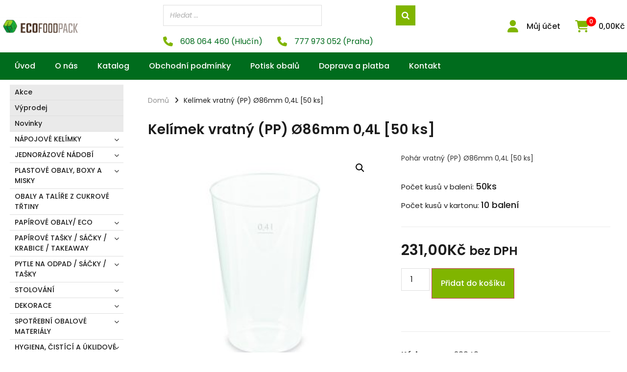

--- FILE ---
content_type: text/html; charset=UTF-8
request_url: https://ecofoodpack.cz/kelimek-vratny-pp-o86mm-04l-50-ks/
body_size: 43231
content:
<!doctype html>
<html lang="cs" prefix="og: https://ogp.me/ns#">
<head>
	<meta charset="UTF-8">
	<meta name="viewport" content="width=device-width, initial-scale=1">
	<link rel="profile" href="https://gmpg.org/xfn/11">
		<style>img:is([sizes="auto" i], [sizes^="auto," i]) { contain-intrinsic-size: 3000px 1500px }</style>
	
<!-- Search Engine Optimization by Rank Math - https://rankmath.com/ -->
<title>Kelímek vratný (PP) Ø86mm 0,4L [50 ks] - ecofoodpack.cz</title>
<meta name="description" content="Pohár vratný (PP) Ø86mm 0,4L [50 ks]"/>
<meta name="robots" content="index, follow, max-snippet:-1, max-video-preview:-1, max-image-preview:large"/>
<link rel="canonical" href="https://ecofoodpack.cz/kelimek-vratny-pp-o86mm-04l-50-ks/" />
<meta property="og:locale" content="cs_CZ" />
<meta property="og:type" content="product" />
<meta property="og:title" content="Kelímek vratný (PP) Ø86mm 0,4L [50 ks] - ecofoodpack.cz" />
<meta property="og:description" content="Pohár vratný (PP) Ø86mm 0,4L [50 ks]" />
<meta property="og:url" content="https://ecofoodpack.cz/kelimek-vratny-pp-o86mm-04l-50-ks/" />
<meta property="og:site_name" content="ecofoodpack.cz" />
<meta property="og:updated_time" content="2023-08-10T10:44:28+00:00" />
<meta property="og:image" content="https://ecofoodpack.cz/wp-content/uploads/2023/04/20040.jpg" />
<meta property="og:image:secure_url" content="https://ecofoodpack.cz/wp-content/uploads/2023/04/20040.jpg" />
<meta property="og:image:width" content="1500" />
<meta property="og:image:height" content="1500" />
<meta property="og:image:alt" content="Kelímek vratný (PP) Ø86mm 0,4L [50 ks]" />
<meta property="og:image:type" content="image/jpeg" />
<meta property="product:price:amount" content="231" />
<meta property="product:price:currency" content="CZK" />
<meta property="product:availability" content="instock" />
<meta name="twitter:card" content="summary_large_image" />
<meta name="twitter:title" content="Kelímek vratný (PP) Ø86mm 0,4L [50 ks] - ecofoodpack.cz" />
<meta name="twitter:description" content="Pohár vratný (PP) Ø86mm 0,4L [50 ks]" />
<meta name="twitter:image" content="https://ecofoodpack.cz/wp-content/uploads/2023/04/20040.jpg" />
<meta name="twitter:label1" content="Price" />
<meta name="twitter:data1" content="231,00&#075;&#269;" />
<meta name="twitter:label2" content="Availability" />
<meta name="twitter:data2" content="In stock" />
<script type="application/ld+json" class="rank-math-schema">{"@context":"https://schema.org","@graph":[{"@type":"Organization","@id":"https://ecofoodpack.cz/#organization","name":"ecofoodpack.cz","url":"https://ecofoodpack.cz","logo":{"@type":"ImageObject","@id":"https://ecofoodpack.cz/#logo","url":"https://ecofoodpack.cz/wp-content/uploads/2023/03/ecofoodpack_horizont_transparent-e1553437547168.png","contentUrl":"https://ecofoodpack.cz/wp-content/uploads/2023/03/ecofoodpack_horizont_transparent-e1553437547168.png","caption":"ecofoodpack.cz","inLanguage":"cs"}},{"@type":"WebSite","@id":"https://ecofoodpack.cz/#website","url":"https://ecofoodpack.cz","name":"ecofoodpack.cz","publisher":{"@id":"https://ecofoodpack.cz/#organization"},"inLanguage":"cs"},{"@type":"ImageObject","@id":"https://ecofoodpack.cz/wp-content/uploads/2023/04/20040.jpg","url":"https://ecofoodpack.cz/wp-content/uploads/2023/04/20040.jpg","width":"1500","height":"1500","inLanguage":"cs"},{"@type":"BreadcrumbList","@id":"https://ecofoodpack.cz/kelimek-vratny-pp-o86mm-04l-50-ks/#breadcrumb","itemListElement":[{"@type":"ListItem","position":"1","item":{"@id":"https://ecofoodpack.cz","name":"Dom\u016f"}},{"@type":"ListItem","position":"2","item":{"@id":"https://ecofoodpack.cz/kelimek-vratny-pp-o86mm-04l-50-ks/","name":"Kel\u00edmek vratn\u00fd (PP) \u00d886mm 0,4L [50 ks]"}}]},{"@type":"ItemPage","@id":"https://ecofoodpack.cz/kelimek-vratny-pp-o86mm-04l-50-ks/#webpage","url":"https://ecofoodpack.cz/kelimek-vratny-pp-o86mm-04l-50-ks/","name":"Kel\u00edmek vratn\u00fd (PP) \u00d886mm 0,4L [50 ks] - ecofoodpack.cz","datePublished":"2023-04-11T12:19:41+00:00","dateModified":"2023-08-10T10:44:28+00:00","isPartOf":{"@id":"https://ecofoodpack.cz/#website"},"primaryImageOfPage":{"@id":"https://ecofoodpack.cz/wp-content/uploads/2023/04/20040.jpg"},"inLanguage":"cs","breadcrumb":{"@id":"https://ecofoodpack.cz/kelimek-vratny-pp-o86mm-04l-50-ks/#breadcrumb"}},{"@type":"Product","name":"Kel\u00edmek vratn\u00fd (PP) \u00d886mm 0,4L [50 ks] - ecofoodpack.cz","description":"Poh\u00e1r vratn\u00fd (PP) \u00d886mm 0,4L","sku":"20040","category":"N\u00c1POJOV\u00c9 KEL\u00cdMKY &gt; OPAKOVAN\u011a POU\u017dITELN\u00c9 KEL\u00cdMKY","mainEntityOfPage":{"@id":"https://ecofoodpack.cz/kelimek-vratny-pp-o86mm-04l-50-ks/#webpage"},"image":[{"@type":"ImageObject","url":"https://ecofoodpack.cz/wp-content/uploads/2023/04/20040.jpg","height":"1500","width":"1500"}],"offers":{"@type":"Offer","price":"231.00","priceCurrency":"CZK","priceValidUntil":"2027-12-31","availability":"https://schema.org/InStock","itemCondition":"NewCondition","url":"https://ecofoodpack.cz/kelimek-vratny-pp-o86mm-04l-50-ks/","seller":{"@type":"Organization","@id":"https://ecofoodpack.cz/","name":"ecofoodpack.cz","url":"https://ecofoodpack.cz","logo":""},"priceSpecification":{"price":"231","priceCurrency":"CZK","valueAddedTaxIncluded":"false"}},"@id":"https://ecofoodpack.cz/kelimek-vratny-pp-o86mm-04l-50-ks/#richSnippet"}]}</script>
<!-- /Rank Math WordPress SEO plugin -->

<link rel="alternate" type="application/rss+xml" title="ecofoodpack.cz &raquo; RSS zdroj" href="https://ecofoodpack.cz/feed/" />
<script>
window._wpemojiSettings = {"baseUrl":"https:\/\/s.w.org\/images\/core\/emoji\/15.0.3\/72x72\/","ext":".png","svgUrl":"https:\/\/s.w.org\/images\/core\/emoji\/15.0.3\/svg\/","svgExt":".svg","source":{"concatemoji":"https:\/\/ecofoodpack.cz\/wp-includes\/js\/wp-emoji-release.min.js?ver=6.7.1"}};
/*! This file is auto-generated */
!function(i,n){var o,s,e;function c(e){try{var t={supportTests:e,timestamp:(new Date).valueOf()};sessionStorage.setItem(o,JSON.stringify(t))}catch(e){}}function p(e,t,n){e.clearRect(0,0,e.canvas.width,e.canvas.height),e.fillText(t,0,0);var t=new Uint32Array(e.getImageData(0,0,e.canvas.width,e.canvas.height).data),r=(e.clearRect(0,0,e.canvas.width,e.canvas.height),e.fillText(n,0,0),new Uint32Array(e.getImageData(0,0,e.canvas.width,e.canvas.height).data));return t.every(function(e,t){return e===r[t]})}function u(e,t,n){switch(t){case"flag":return n(e,"\ud83c\udff3\ufe0f\u200d\u26a7\ufe0f","\ud83c\udff3\ufe0f\u200b\u26a7\ufe0f")?!1:!n(e,"\ud83c\uddfa\ud83c\uddf3","\ud83c\uddfa\u200b\ud83c\uddf3")&&!n(e,"\ud83c\udff4\udb40\udc67\udb40\udc62\udb40\udc65\udb40\udc6e\udb40\udc67\udb40\udc7f","\ud83c\udff4\u200b\udb40\udc67\u200b\udb40\udc62\u200b\udb40\udc65\u200b\udb40\udc6e\u200b\udb40\udc67\u200b\udb40\udc7f");case"emoji":return!n(e,"\ud83d\udc26\u200d\u2b1b","\ud83d\udc26\u200b\u2b1b")}return!1}function f(e,t,n){var r="undefined"!=typeof WorkerGlobalScope&&self instanceof WorkerGlobalScope?new OffscreenCanvas(300,150):i.createElement("canvas"),a=r.getContext("2d",{willReadFrequently:!0}),o=(a.textBaseline="top",a.font="600 32px Arial",{});return e.forEach(function(e){o[e]=t(a,e,n)}),o}function t(e){var t=i.createElement("script");t.src=e,t.defer=!0,i.head.appendChild(t)}"undefined"!=typeof Promise&&(o="wpEmojiSettingsSupports",s=["flag","emoji"],n.supports={everything:!0,everythingExceptFlag:!0},e=new Promise(function(e){i.addEventListener("DOMContentLoaded",e,{once:!0})}),new Promise(function(t){var n=function(){try{var e=JSON.parse(sessionStorage.getItem(o));if("object"==typeof e&&"number"==typeof e.timestamp&&(new Date).valueOf()<e.timestamp+604800&&"object"==typeof e.supportTests)return e.supportTests}catch(e){}return null}();if(!n){if("undefined"!=typeof Worker&&"undefined"!=typeof OffscreenCanvas&&"undefined"!=typeof URL&&URL.createObjectURL&&"undefined"!=typeof Blob)try{var e="postMessage("+f.toString()+"("+[JSON.stringify(s),u.toString(),p.toString()].join(",")+"));",r=new Blob([e],{type:"text/javascript"}),a=new Worker(URL.createObjectURL(r),{name:"wpTestEmojiSupports"});return void(a.onmessage=function(e){c(n=e.data),a.terminate(),t(n)})}catch(e){}c(n=f(s,u,p))}t(n)}).then(function(e){for(var t in e)n.supports[t]=e[t],n.supports.everything=n.supports.everything&&n.supports[t],"flag"!==t&&(n.supports.everythingExceptFlag=n.supports.everythingExceptFlag&&n.supports[t]);n.supports.everythingExceptFlag=n.supports.everythingExceptFlag&&!n.supports.flag,n.DOMReady=!1,n.readyCallback=function(){n.DOMReady=!0}}).then(function(){return e}).then(function(){var e;n.supports.everything||(n.readyCallback(),(e=n.source||{}).concatemoji?t(e.concatemoji):e.wpemoji&&e.twemoji&&(t(e.twemoji),t(e.wpemoji)))}))}((window,document),window._wpemojiSettings);
</script>
<link rel='stylesheet' id='dce-animations-css' href='https://ecofoodpack.cz/wp-content/plugins/dynamic-content-for-elementor/assets/css/animations.css?ver=3.2.1' media='all' />
<style id='wp-emoji-styles-inline-css'>

	img.wp-smiley, img.emoji {
		display: inline !important;
		border: none !important;
		box-shadow: none !important;
		height: 1em !important;
		width: 1em !important;
		margin: 0 0.07em !important;
		vertical-align: -0.1em !important;
		background: none !important;
		padding: 0 !important;
	}
</style>
<link rel='stylesheet' id='wp-block-library-css' href='https://ecofoodpack.cz/wp-includes/css/dist/block-library/style.min.css?ver=6.7.1' media='all' />
<style id='classic-theme-styles-inline-css'>
/*! This file is auto-generated */
.wp-block-button__link{color:#fff;background-color:#32373c;border-radius:9999px;box-shadow:none;text-decoration:none;padding:calc(.667em + 2px) calc(1.333em + 2px);font-size:1.125em}.wp-block-file__button{background:#32373c;color:#fff;text-decoration:none}
</style>
<style id='global-styles-inline-css'>
:root{--wp--preset--aspect-ratio--square: 1;--wp--preset--aspect-ratio--4-3: 4/3;--wp--preset--aspect-ratio--3-4: 3/4;--wp--preset--aspect-ratio--3-2: 3/2;--wp--preset--aspect-ratio--2-3: 2/3;--wp--preset--aspect-ratio--16-9: 16/9;--wp--preset--aspect-ratio--9-16: 9/16;--wp--preset--color--black: #000000;--wp--preset--color--cyan-bluish-gray: #abb8c3;--wp--preset--color--white: #ffffff;--wp--preset--color--pale-pink: #f78da7;--wp--preset--color--vivid-red: #cf2e2e;--wp--preset--color--luminous-vivid-orange: #ff6900;--wp--preset--color--luminous-vivid-amber: #fcb900;--wp--preset--color--light-green-cyan: #7bdcb5;--wp--preset--color--vivid-green-cyan: #00d084;--wp--preset--color--pale-cyan-blue: #8ed1fc;--wp--preset--color--vivid-cyan-blue: #0693e3;--wp--preset--color--vivid-purple: #9b51e0;--wp--preset--gradient--vivid-cyan-blue-to-vivid-purple: linear-gradient(135deg,rgba(6,147,227,1) 0%,rgb(155,81,224) 100%);--wp--preset--gradient--light-green-cyan-to-vivid-green-cyan: linear-gradient(135deg,rgb(122,220,180) 0%,rgb(0,208,130) 100%);--wp--preset--gradient--luminous-vivid-amber-to-luminous-vivid-orange: linear-gradient(135deg,rgba(252,185,0,1) 0%,rgba(255,105,0,1) 100%);--wp--preset--gradient--luminous-vivid-orange-to-vivid-red: linear-gradient(135deg,rgba(255,105,0,1) 0%,rgb(207,46,46) 100%);--wp--preset--gradient--very-light-gray-to-cyan-bluish-gray: linear-gradient(135deg,rgb(238,238,238) 0%,rgb(169,184,195) 100%);--wp--preset--gradient--cool-to-warm-spectrum: linear-gradient(135deg,rgb(74,234,220) 0%,rgb(151,120,209) 20%,rgb(207,42,186) 40%,rgb(238,44,130) 60%,rgb(251,105,98) 80%,rgb(254,248,76) 100%);--wp--preset--gradient--blush-light-purple: linear-gradient(135deg,rgb(255,206,236) 0%,rgb(152,150,240) 100%);--wp--preset--gradient--blush-bordeaux: linear-gradient(135deg,rgb(254,205,165) 0%,rgb(254,45,45) 50%,rgb(107,0,62) 100%);--wp--preset--gradient--luminous-dusk: linear-gradient(135deg,rgb(255,203,112) 0%,rgb(199,81,192) 50%,rgb(65,88,208) 100%);--wp--preset--gradient--pale-ocean: linear-gradient(135deg,rgb(255,245,203) 0%,rgb(182,227,212) 50%,rgb(51,167,181) 100%);--wp--preset--gradient--electric-grass: linear-gradient(135deg,rgb(202,248,128) 0%,rgb(113,206,126) 100%);--wp--preset--gradient--midnight: linear-gradient(135deg,rgb(2,3,129) 0%,rgb(40,116,252) 100%);--wp--preset--font-size--small: 13px;--wp--preset--font-size--medium: 20px;--wp--preset--font-size--large: 36px;--wp--preset--font-size--x-large: 42px;--wp--preset--spacing--20: 0.44rem;--wp--preset--spacing--30: 0.67rem;--wp--preset--spacing--40: 1rem;--wp--preset--spacing--50: 1.5rem;--wp--preset--spacing--60: 2.25rem;--wp--preset--spacing--70: 3.38rem;--wp--preset--spacing--80: 5.06rem;--wp--preset--shadow--natural: 6px 6px 9px rgba(0, 0, 0, 0.2);--wp--preset--shadow--deep: 12px 12px 50px rgba(0, 0, 0, 0.4);--wp--preset--shadow--sharp: 6px 6px 0px rgba(0, 0, 0, 0.2);--wp--preset--shadow--outlined: 6px 6px 0px -3px rgba(255, 255, 255, 1), 6px 6px rgba(0, 0, 0, 1);--wp--preset--shadow--crisp: 6px 6px 0px rgba(0, 0, 0, 1);}:where(.is-layout-flex){gap: 0.5em;}:where(.is-layout-grid){gap: 0.5em;}body .is-layout-flex{display: flex;}.is-layout-flex{flex-wrap: wrap;align-items: center;}.is-layout-flex > :is(*, div){margin: 0;}body .is-layout-grid{display: grid;}.is-layout-grid > :is(*, div){margin: 0;}:where(.wp-block-columns.is-layout-flex){gap: 2em;}:where(.wp-block-columns.is-layout-grid){gap: 2em;}:where(.wp-block-post-template.is-layout-flex){gap: 1.25em;}:where(.wp-block-post-template.is-layout-grid){gap: 1.25em;}.has-black-color{color: var(--wp--preset--color--black) !important;}.has-cyan-bluish-gray-color{color: var(--wp--preset--color--cyan-bluish-gray) !important;}.has-white-color{color: var(--wp--preset--color--white) !important;}.has-pale-pink-color{color: var(--wp--preset--color--pale-pink) !important;}.has-vivid-red-color{color: var(--wp--preset--color--vivid-red) !important;}.has-luminous-vivid-orange-color{color: var(--wp--preset--color--luminous-vivid-orange) !important;}.has-luminous-vivid-amber-color{color: var(--wp--preset--color--luminous-vivid-amber) !important;}.has-light-green-cyan-color{color: var(--wp--preset--color--light-green-cyan) !important;}.has-vivid-green-cyan-color{color: var(--wp--preset--color--vivid-green-cyan) !important;}.has-pale-cyan-blue-color{color: var(--wp--preset--color--pale-cyan-blue) !important;}.has-vivid-cyan-blue-color{color: var(--wp--preset--color--vivid-cyan-blue) !important;}.has-vivid-purple-color{color: var(--wp--preset--color--vivid-purple) !important;}.has-black-background-color{background-color: var(--wp--preset--color--black) !important;}.has-cyan-bluish-gray-background-color{background-color: var(--wp--preset--color--cyan-bluish-gray) !important;}.has-white-background-color{background-color: var(--wp--preset--color--white) !important;}.has-pale-pink-background-color{background-color: var(--wp--preset--color--pale-pink) !important;}.has-vivid-red-background-color{background-color: var(--wp--preset--color--vivid-red) !important;}.has-luminous-vivid-orange-background-color{background-color: var(--wp--preset--color--luminous-vivid-orange) !important;}.has-luminous-vivid-amber-background-color{background-color: var(--wp--preset--color--luminous-vivid-amber) !important;}.has-light-green-cyan-background-color{background-color: var(--wp--preset--color--light-green-cyan) !important;}.has-vivid-green-cyan-background-color{background-color: var(--wp--preset--color--vivid-green-cyan) !important;}.has-pale-cyan-blue-background-color{background-color: var(--wp--preset--color--pale-cyan-blue) !important;}.has-vivid-cyan-blue-background-color{background-color: var(--wp--preset--color--vivid-cyan-blue) !important;}.has-vivid-purple-background-color{background-color: var(--wp--preset--color--vivid-purple) !important;}.has-black-border-color{border-color: var(--wp--preset--color--black) !important;}.has-cyan-bluish-gray-border-color{border-color: var(--wp--preset--color--cyan-bluish-gray) !important;}.has-white-border-color{border-color: var(--wp--preset--color--white) !important;}.has-pale-pink-border-color{border-color: var(--wp--preset--color--pale-pink) !important;}.has-vivid-red-border-color{border-color: var(--wp--preset--color--vivid-red) !important;}.has-luminous-vivid-orange-border-color{border-color: var(--wp--preset--color--luminous-vivid-orange) !important;}.has-luminous-vivid-amber-border-color{border-color: var(--wp--preset--color--luminous-vivid-amber) !important;}.has-light-green-cyan-border-color{border-color: var(--wp--preset--color--light-green-cyan) !important;}.has-vivid-green-cyan-border-color{border-color: var(--wp--preset--color--vivid-green-cyan) !important;}.has-pale-cyan-blue-border-color{border-color: var(--wp--preset--color--pale-cyan-blue) !important;}.has-vivid-cyan-blue-border-color{border-color: var(--wp--preset--color--vivid-cyan-blue) !important;}.has-vivid-purple-border-color{border-color: var(--wp--preset--color--vivid-purple) !important;}.has-vivid-cyan-blue-to-vivid-purple-gradient-background{background: var(--wp--preset--gradient--vivid-cyan-blue-to-vivid-purple) !important;}.has-light-green-cyan-to-vivid-green-cyan-gradient-background{background: var(--wp--preset--gradient--light-green-cyan-to-vivid-green-cyan) !important;}.has-luminous-vivid-amber-to-luminous-vivid-orange-gradient-background{background: var(--wp--preset--gradient--luminous-vivid-amber-to-luminous-vivid-orange) !important;}.has-luminous-vivid-orange-to-vivid-red-gradient-background{background: var(--wp--preset--gradient--luminous-vivid-orange-to-vivid-red) !important;}.has-very-light-gray-to-cyan-bluish-gray-gradient-background{background: var(--wp--preset--gradient--very-light-gray-to-cyan-bluish-gray) !important;}.has-cool-to-warm-spectrum-gradient-background{background: var(--wp--preset--gradient--cool-to-warm-spectrum) !important;}.has-blush-light-purple-gradient-background{background: var(--wp--preset--gradient--blush-light-purple) !important;}.has-blush-bordeaux-gradient-background{background: var(--wp--preset--gradient--blush-bordeaux) !important;}.has-luminous-dusk-gradient-background{background: var(--wp--preset--gradient--luminous-dusk) !important;}.has-pale-ocean-gradient-background{background: var(--wp--preset--gradient--pale-ocean) !important;}.has-electric-grass-gradient-background{background: var(--wp--preset--gradient--electric-grass) !important;}.has-midnight-gradient-background{background: var(--wp--preset--gradient--midnight) !important;}.has-small-font-size{font-size: var(--wp--preset--font-size--small) !important;}.has-medium-font-size{font-size: var(--wp--preset--font-size--medium) !important;}.has-large-font-size{font-size: var(--wp--preset--font-size--large) !important;}.has-x-large-font-size{font-size: var(--wp--preset--font-size--x-large) !important;}
:where(.wp-block-post-template.is-layout-flex){gap: 1.25em;}:where(.wp-block-post-template.is-layout-grid){gap: 1.25em;}
:where(.wp-block-columns.is-layout-flex){gap: 2em;}:where(.wp-block-columns.is-layout-grid){gap: 2em;}
:root :where(.wp-block-pullquote){font-size: 1.5em;line-height: 1.6;}
</style>
<link rel='stylesheet' id='smart-search-css' href='https://ecofoodpack.cz/wp-content/plugins/smart-woocommerce-search/assets/dist/css/general.css?ver=2.15.0' media='all' />
<style id='smart-search-inline-css'>
.ysm-search-widget-1 .search-field[type="search"]{border-width:1px;}.ysm-search-widget-1 .search-field[type="search"]{background-color:#ffffff;}.ysm-search-widget-1 .smart-search-suggestions .smart-search-post-icon{width:50px;}.ysm-search-widget-1 .smart-search-results{background-color:#ffffff;}.widget_search .smart-search-suggestions .smart-search-post-icon{width:50px;}.wp-block-search.sws-search-block-default .smart-search-suggestions .smart-search-post-icon{width:50px;}
</style>
<link rel='stylesheet' id='wwpp_single_product_page_css-css' href='https://ecofoodpack.cz/wp-content/plugins/woocommerce-wholesale-prices-premium/css/wwpp-single-product-page.css?ver=1.27.6' media='all' />
<link rel='stylesheet' id='photoswipe-css' href='https://ecofoodpack.cz/wp-content/plugins/woocommerce/assets/css/photoswipe/photoswipe.min.css?ver=10.3.5' media='all' />
<link rel='stylesheet' id='photoswipe-default-skin-css' href='https://ecofoodpack.cz/wp-content/plugins/woocommerce/assets/css/photoswipe/default-skin/default-skin.min.css?ver=10.3.5' media='all' />
<link rel='stylesheet' id='woocommerce-layout-css' href='https://ecofoodpack.cz/wp-content/plugins/woocommerce/assets/css/woocommerce-layout.css?ver=10.3.5' media='all' />
<link rel='stylesheet' id='woocommerce-smallscreen-css' href='https://ecofoodpack.cz/wp-content/plugins/woocommerce/assets/css/woocommerce-smallscreen.css?ver=10.3.5' media='only screen and (max-width: 768px)' />
<link rel='stylesheet' id='woocommerce-general-css' href='https://ecofoodpack.cz/wp-content/plugins/woocommerce/assets/css/woocommerce.css?ver=10.3.5' media='all' />
<style id='woocommerce-inline-inline-css'>
.woocommerce form .form-row .required { visibility: visible; }
</style>
<link rel='stylesheet' id='brands-styles-css' href='https://ecofoodpack.cz/wp-content/plugins/woocommerce/assets/css/brands.css?ver=10.3.5' media='all' />
<link rel='stylesheet' id='hello-elementor-css' href='https://ecofoodpack.cz/wp-content/themes/hello-elementor/style.min.css?ver=3.1.1' media='all' />
<link rel='stylesheet' id='hello-elementor-theme-style-css' href='https://ecofoodpack.cz/wp-content/themes/hello-elementor/theme.min.css?ver=3.1.1' media='all' />
<link rel='stylesheet' id='hello-elementor-header-footer-css' href='https://ecofoodpack.cz/wp-content/themes/hello-elementor/header-footer.min.css?ver=3.1.1' media='all' />
<link rel='stylesheet' id='jet-woo-builder-css' href='https://ecofoodpack.cz/wp-content/plugins/jet-woo-builder/assets/css/frontend.css?ver=2.1.4' media='all' />
<style id='jet-woo-builder-inline-css'>
@font-face {
				font-family: "WooCommerce";
				src: url("https://ecofoodpack.cz/wp-content/plugins/woocommerce/assets/fonts/WooCommerce.eot");
				src: url("https://ecofoodpack.cz/wp-content/plugins/woocommerce/assets/fonts/WooCommerce.eot?#iefix") format("embedded-opentype"),
					url("https://ecofoodpack.cz/wp-content/plugins/woocommerce/assets/fonts/WooCommerce.woff") format("woff"),
					url("https://ecofoodpack.cz/wp-content/plugins/woocommerce/assets/fonts/WooCommerce.ttf") format("truetype"),
					url("https://ecofoodpack.cz/wp-content/plugins/woocommerce/assets/fonts/WooCommerce.svg#WooCommerce") format("svg");
				font-weight: normal;
				font-style: normal;
			}
</style>
<link rel='stylesheet' id='jet-woo-builder-frontend-css' href='https://ecofoodpack.cz/wp-content/plugins/jet-woo-builder/assets/css/lib/jetwoobuilder-frontend-font/css/jetwoobuilder-frontend-font.css?ver=2.1.4' media='all' />
<link rel='stylesheet' id='elementor-frontend-css' href='https://ecofoodpack.cz/wp-content/plugins/elementor/assets/css/frontend.min.css?ver=3.25.11' media='all' />
<style id='elementor-frontend-inline-css'>
.elementor-kit-9643{--e-global-color-primary:#6EC1E4;--e-global-color-secondary:#54595F;--e-global-color-text:#7A7A7A;--e-global-color-accent:#61CE70;--e-global-typography-primary-font-family:"Poppins";--e-global-typography-primary-font-weight:600;--e-global-typography-secondary-font-family:"Poppins";--e-global-typography-secondary-font-weight:400;--e-global-typography-text-font-family:"Poppins";--e-global-typography-text-font-weight:400;--e-global-typography-accent-font-family:"Poppins";--e-global-typography-accent-font-weight:500;font-family:"Poppins", Sans-serif;}.elementor-kit-9643 e-page-transition{background-color:#FFBC7D;}.elementor-section.elementor-section-boxed > .elementor-container{max-width:1260px;}.e-con{--container-max-width:1260px;}.elementor-widget:not(:last-child){margin-block-end:20px;}.elementor-element{--widgets-spacing:20px 20px;}{}h1.entry-title{display:var(--page-title-display);}@media(max-width:1024px){.elementor-section.elementor-section-boxed > .elementor-container{max-width:1024px;}.e-con{--container-max-width:1024px;}}@media(max-width:767px){.elementor-section.elementor-section-boxed > .elementor-container{max-width:767px;}.e-con{--container-max-width:767px;}}
.elementor-11084 .elementor-element.elementor-element-55758f5 > .elementor-container > .elementor-column > .elementor-widget-wrap{align-content:center;align-items:center;}.elementor-11084 .elementor-element.elementor-element-55758f5:not(.elementor-motion-effects-element-type-background), .elementor-11084 .elementor-element.elementor-element-55758f5 > .elementor-motion-effects-container > .elementor-motion-effects-layer{background-color:#FFFFFF;}.elementor-11084 .elementor-element.elementor-element-55758f5{box-shadow:0px 2px 10px 0px rgba(0, 0, 0, 0.08);transition:background 0.3s, border 0.3s, border-radius 0.3s, box-shadow 0.3s;padding:10px 0px 10px 0px;}.elementor-11084 .elementor-element.elementor-element-55758f5 > .elementor-background-overlay{transition:background 0.3s, border-radius 0.3s, opacity 0.3s;}.elementor-widget-theme-site-logo .widget-image-caption{color:var( --e-global-color-text );font-family:var( --e-global-typography-text-font-family ), Sans-serif;font-weight:var( --e-global-typography-text-font-weight );}.elementor-11084 .elementor-element.elementor-element-da01ddf{width:auto;max-width:auto;align-self:center;text-align:left;}.elementor-11084 .elementor-element.elementor-element-da01ddf > .elementor-widget-container{margin:0px 0px 0px 0px;}.elementor-11084 .elementor-element.elementor-element-da01ddf img{width:240px;}.elementor-widget-image .widget-image-caption{color:var( --e-global-color-text );font-family:var( --e-global-typography-text-font-family ), Sans-serif;font-weight:var( --e-global-typography-text-font-weight );}.elementor-widget-icon.elementor-view-stacked .elementor-icon{background-color:var( --e-global-color-primary );}.elementor-widget-icon.elementor-view-framed .elementor-icon, .elementor-widget-icon.elementor-view-default .elementor-icon{color:var( --e-global-color-primary );border-color:var( --e-global-color-primary );}.elementor-widget-icon.elementor-view-framed .elementor-icon, .elementor-widget-icon.elementor-view-default .elementor-icon svg{fill:var( --e-global-color-primary );}.elementor-11084 .elementor-element.elementor-element-bbd8ee5 .elementor-icon-wrapper{text-align:center;}.elementor-11084 .elementor-element.elementor-element-bbd8ee5.elementor-view-stacked .elementor-icon{background-color:#80B500;}.elementor-11084 .elementor-element.elementor-element-bbd8ee5.elementor-view-framed .elementor-icon, .elementor-11084 .elementor-element.elementor-element-bbd8ee5.elementor-view-default .elementor-icon{color:#80B500;border-color:#80B500;}.elementor-11084 .elementor-element.elementor-element-bbd8ee5.elementor-view-framed .elementor-icon, .elementor-11084 .elementor-element.elementor-element-bbd8ee5.elementor-view-default .elementor-icon svg{fill:#80B500;}.elementor-11084 .elementor-element.elementor-element-570abd4{width:auto;max-width:auto;align-self:center;}.elementor-11084 .elementor-element.elementor-element-570abd4 .elementor-jet-blocks-cart{justify-content:flex-start;}.elementor-11084 .elementor-element.elementor-element-570abd4 .jet-blocks-cart__heading-link{font-size:16px;font-weight:500;}.elementor-11084 .elementor-element.elementor-element-570abd4 .jet-blocks-cart__icon{color:#80B500;font-size:25px;}.elementor-11084 .elementor-element.elementor-element-570abd4 .jet-blocks-cart__count{color:#FFFFFF;font-size:12px;}.elementor-11084 .elementor-element.elementor-element-570abd4 .jet-blocks-cart__total{color:#1D1D1D;font-size:16px;}.elementor-11084 .elementor-element.elementor-element-75fd9a5 .elementor-icon-wrapper{text-align:center;}.elementor-11084 .elementor-element.elementor-element-75fd9a5.elementor-view-stacked .elementor-icon{background-color:#80B500;}.elementor-11084 .elementor-element.elementor-element-75fd9a5.elementor-view-framed .elementor-icon, .elementor-11084 .elementor-element.elementor-element-75fd9a5.elementor-view-default .elementor-icon{color:#80B500;border-color:#80B500;}.elementor-11084 .elementor-element.elementor-element-75fd9a5.elementor-view-framed .elementor-icon, .elementor-11084 .elementor-element.elementor-element-75fd9a5.elementor-view-default .elementor-icon svg{fill:#80B500;}.elementor-bc-flex-widget .elementor-11084 .elementor-element.elementor-element-cf39bdc.elementor-column .elementor-widget-wrap{align-items:center;}.elementor-11084 .elementor-element.elementor-element-cf39bdc.elementor-column.elementor-element[data-element_type="column"] > .elementor-widget-wrap.elementor-element-populated{align-content:center;align-items:center;}.elementor-11084 .elementor-element.elementor-element-c3661fa{width:100%;max-width:100%;align-self:center;}.elementor-widget-icon-box.elementor-view-stacked .elementor-icon{background-color:var( --e-global-color-primary );}.elementor-widget-icon-box.elementor-view-framed .elementor-icon, .elementor-widget-icon-box.elementor-view-default .elementor-icon{fill:var( --e-global-color-primary );color:var( --e-global-color-primary );border-color:var( --e-global-color-primary );}.elementor-widget-icon-box .elementor-icon-box-title{color:var( --e-global-color-primary );}.elementor-widget-icon-box .elementor-icon-box-title, .elementor-widget-icon-box .elementor-icon-box-title a{font-family:var( --e-global-typography-primary-font-family ), Sans-serif;font-weight:var( --e-global-typography-primary-font-weight );}.elementor-widget-icon-box .elementor-icon-box-description{color:var( --e-global-color-text );font-family:var( --e-global-typography-text-font-family ), Sans-serif;font-weight:var( --e-global-typography-text-font-weight );}.elementor-11084 .elementor-element.elementor-element-7958c27{width:auto;max-width:auto;--icon-box-icon-margin:15px;}.elementor-11084 .elementor-element.elementor-element-7958c27 > .elementor-widget-container{margin:0px 30px 0px 0px;}.elementor-11084 .elementor-element.elementor-element-7958c27.elementor-view-stacked .elementor-icon{background-color:#80B500;}.elementor-11084 .elementor-element.elementor-element-7958c27.elementor-view-framed .elementor-icon, .elementor-11084 .elementor-element.elementor-element-7958c27.elementor-view-default .elementor-icon{fill:#80B500;color:#80B500;border-color:#80B500;}.elementor-11084 .elementor-element.elementor-element-7958c27 .elementor-icon{font-size:20px;}.elementor-11084 .elementor-element.elementor-element-7958c27 .elementor-icon-box-title{color:#006C1D;}.elementor-11084 .elementor-element.elementor-element-7958c27 .elementor-icon-box-title, .elementor-11084 .elementor-element.elementor-element-7958c27 .elementor-icon-box-title a{font-family:"Poppins", Sans-serif;font-weight:400;}.elementor-11084 .elementor-element.elementor-element-d40351b{width:auto;max-width:auto;--icon-box-icon-margin:15px;}.elementor-11084 .elementor-element.elementor-element-d40351b.elementor-view-stacked .elementor-icon{background-color:#80B500;}.elementor-11084 .elementor-element.elementor-element-d40351b.elementor-view-framed .elementor-icon, .elementor-11084 .elementor-element.elementor-element-d40351b.elementor-view-default .elementor-icon{fill:#80B500;color:#80B500;border-color:#80B500;}.elementor-11084 .elementor-element.elementor-element-d40351b .elementor-icon{font-size:20px;}.elementor-11084 .elementor-element.elementor-element-d40351b .elementor-icon-box-title{color:#006C1D;}.elementor-11084 .elementor-element.elementor-element-d40351b .elementor-icon-box-title, .elementor-11084 .elementor-element.elementor-element-d40351b .elementor-icon-box-title a{font-family:"Poppins", Sans-serif;font-weight:400;}.elementor-bc-flex-widget .elementor-11084 .elementor-element.elementor-element-ca54dbe.elementor-column .elementor-widget-wrap{align-items:center;}.elementor-11084 .elementor-element.elementor-element-ca54dbe.elementor-column.elementor-element[data-element_type="column"] > .elementor-widget-wrap.elementor-element-populated{align-content:center;align-items:center;}.elementor-11084 .elementor-element.elementor-element-ca54dbe.elementor-column > .elementor-widget-wrap{justify-content:flex-end;}.elementor-11084 .elementor-element.elementor-element-755d09a{width:auto;max-width:auto;align-self:center;--icon-box-icon-margin:15px;}.elementor-11084 .elementor-element.elementor-element-755d09a > .elementor-widget-container{margin:0px 30px 0px 0px;}.elementor-11084 .elementor-element.elementor-element-755d09a .elementor-icon-box-title{margin-bottom:5px;color:#1D1D1D;}.elementor-11084 .elementor-element.elementor-element-755d09a.elementor-view-stacked .elementor-icon{background-color:#80B500;}.elementor-11084 .elementor-element.elementor-element-755d09a.elementor-view-framed .elementor-icon, .elementor-11084 .elementor-element.elementor-element-755d09a.elementor-view-default .elementor-icon{fill:#80B500;color:#80B500;border-color:#80B500;}.elementor-11084 .elementor-element.elementor-element-755d09a .elementor-icon{font-size:25px;}.elementor-11084 .elementor-element.elementor-element-755d09a .elementor-icon-box-title, .elementor-11084 .elementor-element.elementor-element-755d09a .elementor-icon-box-title a{font-family:"Poppins", Sans-serif;font-size:16px;font-weight:500;}.elementor-11084 .elementor-element.elementor-element-beea74b{width:auto;max-width:auto;align-self:center;}.elementor-11084 .elementor-element.elementor-element-beea74b .elementor-jet-blocks-cart{justify-content:flex-start;}.elementor-11084 .elementor-element.elementor-element-beea74b .jet-blocks-cart__heading-link{font-size:16px;font-weight:500;}.elementor-11084 .elementor-element.elementor-element-beea74b .jet-blocks-cart__icon{color:#80B500;font-size:25px;}.elementor-11084 .elementor-element.elementor-element-beea74b .jet-blocks-cart__count{color:#FFFFFF;font-size:12px;}.elementor-11084 .elementor-element.elementor-element-beea74b .jet-blocks-cart__total{color:#1D1D1D;font-size:16px;}.elementor-11084 .elementor-element.elementor-element-84299f5:not(.elementor-motion-effects-element-type-background), .elementor-11084 .elementor-element.elementor-element-84299f5 > .elementor-motion-effects-container > .elementor-motion-effects-layer{background-color:#006C1D;}.elementor-11084 .elementor-element.elementor-element-84299f5{transition:background 0.3s, border 0.3s, border-radius 0.3s, box-shadow 0.3s;}.elementor-11084 .elementor-element.elementor-element-84299f5 > .elementor-background-overlay{transition:background 0.3s, border-radius 0.3s, opacity 0.3s;}.elementor-11084 .elementor-element.elementor-element-243c478 > .elementor-element-populated{padding:0px 0px 0px 0px;}.elementor-widget-nav-menu .elementor-nav-menu .elementor-item{font-family:var( --e-global-typography-primary-font-family ), Sans-serif;font-weight:var( --e-global-typography-primary-font-weight );}.elementor-widget-nav-menu .elementor-nav-menu--main .elementor-item{color:var( --e-global-color-text );fill:var( --e-global-color-text );}.elementor-widget-nav-menu .elementor-nav-menu--main .elementor-item:hover,
					.elementor-widget-nav-menu .elementor-nav-menu--main .elementor-item.elementor-item-active,
					.elementor-widget-nav-menu .elementor-nav-menu--main .elementor-item.highlighted,
					.elementor-widget-nav-menu .elementor-nav-menu--main .elementor-item:focus{color:var( --e-global-color-accent );fill:var( --e-global-color-accent );}.elementor-widget-nav-menu .elementor-nav-menu--main:not(.e--pointer-framed) .elementor-item:before,
					.elementor-widget-nav-menu .elementor-nav-menu--main:not(.e--pointer-framed) .elementor-item:after{background-color:var( --e-global-color-accent );}.elementor-widget-nav-menu .e--pointer-framed .elementor-item:before,
					.elementor-widget-nav-menu .e--pointer-framed .elementor-item:after{border-color:var( --e-global-color-accent );}.elementor-widget-nav-menu{--e-nav-menu-divider-color:var( --e-global-color-text );}.elementor-widget-nav-menu .elementor-nav-menu--dropdown .elementor-item, .elementor-widget-nav-menu .elementor-nav-menu--dropdown  .elementor-sub-item{font-family:var( --e-global-typography-accent-font-family ), Sans-serif;font-weight:var( --e-global-typography-accent-font-weight );}.elementor-11084 .elementor-element.elementor-element-d2fe06b{width:auto;max-width:auto;}.elementor-11084 .elementor-element.elementor-element-d2fe06b .elementor-menu-toggle{margin:0 auto;}.elementor-11084 .elementor-element.elementor-element-d2fe06b .elementor-nav-menu .elementor-item{font-family:"Poppins", Sans-serif;font-size:16px;font-weight:500;}.elementor-11084 .elementor-element.elementor-element-d2fe06b .elementor-nav-menu--main .elementor-item{color:#FFFFFF;fill:#FFFFFF;padding-left:20px;padding-right:20px;padding-top:18px;padding-bottom:18px;}.elementor-11084 .elementor-element.elementor-element-d2fe06b .elementor-nav-menu--main .elementor-item:hover,
					.elementor-11084 .elementor-element.elementor-element-d2fe06b .elementor-nav-menu--main .elementor-item.elementor-item-active,
					.elementor-11084 .elementor-element.elementor-element-d2fe06b .elementor-nav-menu--main .elementor-item.highlighted,
					.elementor-11084 .elementor-element.elementor-element-d2fe06b .elementor-nav-menu--main .elementor-item:focus{color:#fff;}.elementor-11084 .elementor-element.elementor-element-d2fe06b .elementor-nav-menu--main:not(.e--pointer-framed) .elementor-item:before,
					.elementor-11084 .elementor-element.elementor-element-d2fe06b .elementor-nav-menu--main:not(.e--pointer-framed) .elementor-item:after{background-color:#80B500;}.elementor-11084 .elementor-element.elementor-element-d2fe06b .e--pointer-framed .elementor-item:before,
					.elementor-11084 .elementor-element.elementor-element-d2fe06b .e--pointer-framed .elementor-item:after{border-color:#80B500;}.elementor-11084 .elementor-element.elementor-element-d2fe06b .elementor-nav-menu--main .elementor-item.elementor-item-active{color:#FFFFFF;}.elementor-11084 .elementor-element.elementor-element-d2fe06b .elementor-nav-menu--main:not(.e--pointer-framed) .elementor-item.elementor-item-active:before,
					.elementor-11084 .elementor-element.elementor-element-d2fe06b .elementor-nav-menu--main:not(.e--pointer-framed) .elementor-item.elementor-item-active:after{background-color:#9AB60500;}.elementor-11084 .elementor-element.elementor-element-d2fe06b .e--pointer-framed .elementor-item.elementor-item-active:before,
					.elementor-11084 .elementor-element.elementor-element-d2fe06b .e--pointer-framed .elementor-item.elementor-item-active:after{border-color:#9AB60500;}@media(max-width:1024px){.elementor-11084 .elementor-element.elementor-element-73ee3a1 > .elementor-widget-wrap > .elementor-widget:not(.elementor-widget__width-auto):not(.elementor-widget__width-initial):not(:last-child):not(.elementor-absolute){margin-bottom:0px;}.elementor-11084 .elementor-element.elementor-element-da01ddf > .elementor-widget-container{margin:0px 0px 0px 0px;}.elementor-11084 .elementor-element.elementor-element-da01ddf img{width:200px;}.elementor-11084 .elementor-element.elementor-element-4865170{width:auto;max-width:auto;}.elementor-11084 .elementor-element.elementor-element-215698c{width:auto;max-width:auto;align-self:center;}.elementor-11084 .elementor-element.elementor-element-215698c > .elementor-widget-container{margin:0px 0px 0px 10px;}.elementor-11084 .elementor-element.elementor-element-570abd4{width:auto;max-width:auto;}.elementor-11084 .elementor-element.elementor-element-570abd4 .jet-blocks-cart__icon{font-size:40px;}}@media(min-width:768px){.elementor-11084 .elementor-element.elementor-element-73ee3a1{width:26%;}.elementor-11084 .elementor-element.elementor-element-cf39bdc{width:40.333%;}}@media(max-width:1024px) and (min-width:768px){.elementor-11084 .elementor-element.elementor-element-73ee3a1{width:100%;}.elementor-11084 .elementor-element.elementor-element-cf39bdc{width:100%;}}@media(max-width:767px){.elementor-bc-flex-widget .elementor-11084 .elementor-element.elementor-element-73ee3a1.elementor-column .elementor-widget-wrap{align-items:center;}.elementor-11084 .elementor-element.elementor-element-73ee3a1.elementor-column.elementor-element[data-element_type="column"] > .elementor-widget-wrap.elementor-element-populated{align-content:center;align-items:center;}.elementor-11084 .elementor-element.elementor-element-73ee3a1.elementor-column > .elementor-widget-wrap{justify-content:flex-start;}.elementor-11084 .elementor-element.elementor-element-73ee3a1 > .elementor-widget-wrap > .elementor-widget:not(.elementor-widget__width-auto):not(.elementor-widget__width-initial):not(:last-child):not(.elementor-absolute){margin-bottom:0px;}.elementor-11084 .elementor-element.elementor-element-86c612c{width:55%;}.elementor-bc-flex-widget .elementor-11084 .elementor-element.elementor-element-86c612c.elementor-column .elementor-widget-wrap{align-items:center;}.elementor-11084 .elementor-element.elementor-element-86c612c.elementor-column.elementor-element[data-element_type="column"] > .elementor-widget-wrap.elementor-element-populated{align-content:center;align-items:center;}.elementor-11084 .elementor-element.elementor-element-86c612c.elementor-column > .elementor-widget-wrap{justify-content:center;}.elementor-11084 .elementor-element.elementor-element-4865170{width:auto;max-width:auto;}.elementor-11084 .elementor-element.elementor-element-4865170 img{width:60px;height:60px;}.elementor-11084 .elementor-element.elementor-element-215698c{width:var( --container-widget-width, 120px );max-width:120px;--container-widget-width:120px;--container-widget-flex-grow:0;}.elementor-11084 .elementor-element.elementor-element-215698c > .elementor-widget-container{margin:0px 0px 10px 0px;padding:0px 0px 0px 0px;}.elementor-11084 .elementor-element.elementor-element-57d3b1d{width:45%;}.elementor-bc-flex-widget .elementor-11084 .elementor-element.elementor-element-57d3b1d.elementor-column .elementor-widget-wrap{align-items:center;}.elementor-11084 .elementor-element.elementor-element-57d3b1d.elementor-column.elementor-element[data-element_type="column"] > .elementor-widget-wrap.elementor-element-populated{align-content:center;align-items:center;}.elementor-11084 .elementor-element.elementor-element-57d3b1d.elementor-column > .elementor-widget-wrap{justify-content:space-around;}.elementor-11084 .elementor-element.elementor-element-bbd8ee5{width:initial;max-width:initial;align-self:center;}.elementor-11084 .elementor-element.elementor-element-bbd8ee5 > .elementor-widget-container{margin:0px 0px -23px 0px;padding:0px 0px 0px 0px;}.elementor-11084 .elementor-element.elementor-element-bbd8ee5 .elementor-icon-wrapper{text-align:left;}.elementor-11084 .elementor-element.elementor-element-bbd8ee5 .elementor-icon{font-size:34px;}.elementor-11084 .elementor-element.elementor-element-bbd8ee5 .elementor-icon svg{height:34px;}.elementor-11084 .elementor-element.elementor-element-570abd4{align-self:center;}.elementor-11084 .elementor-element.elementor-element-570abd4 .jet-blocks-cart__icon{font-size:30px;}.elementor-11084 .elementor-element.elementor-element-75fd9a5{width:initial;max-width:initial;align-self:center;}.elementor-11084 .elementor-element.elementor-element-75fd9a5 > .elementor-widget-container{margin:0px 0px -8px 0px;padding:0px 0px 0px 0px;}.elementor-11084 .elementor-element.elementor-element-75fd9a5 .elementor-icon-wrapper{text-align:left;}.elementor-11084 .elementor-element.elementor-element-75fd9a5 .elementor-icon{font-size:34px;}.elementor-11084 .elementor-element.elementor-element-75fd9a5 .elementor-icon svg{height:34px;}}
.elementor-11205 .elementor-element.elementor-element-d3d10d3:not(.elementor-motion-effects-element-type-background), .elementor-11205 .elementor-element.elementor-element-d3d10d3 > .elementor-motion-effects-container > .elementor-motion-effects-layer{background-color:#545557;}.elementor-11205 .elementor-element.elementor-element-d3d10d3{border-style:solid;border-width:0px 0px 1px 0px;border-color:#393939;transition:background 0.3s, border 0.3s, border-radius 0.3s, box-shadow 0.3s;padding:50px 0px 50px 0px;}.elementor-11205 .elementor-element.elementor-element-d3d10d3 > .elementor-background-overlay{transition:background 0.3s, border-radius 0.3s, opacity 0.3s;}.elementor-11205 .elementor-element.elementor-element-def3b01 > .elementor-element-populated{padding:10px 40px 10px 10px;}.elementor-widget-image .widget-image-caption{color:var( --e-global-color-text );font-family:var( --e-global-typography-text-font-family ), Sans-serif;font-weight:var( --e-global-typography-text-font-weight );}.elementor-11205 .elementor-element.elementor-element-f036ee0{width:auto;max-width:auto;text-align:left;}.elementor-11205 .elementor-element.elementor-element-f036ee0 > .elementor-widget-container{margin:-20px 0px 0px 0px;}.elementor-11205 .elementor-element.elementor-element-f036ee0 img{width:300px;height:114px;object-fit:contain;object-position:center center;}.elementor-widget-text-editor{color:var( --e-global-color-text );font-family:var( --e-global-typography-text-font-family ), Sans-serif;font-weight:var( --e-global-typography-text-font-weight );}.elementor-widget-text-editor.elementor-drop-cap-view-stacked .elementor-drop-cap{background-color:var( --e-global-color-primary );}.elementor-widget-text-editor.elementor-drop-cap-view-framed .elementor-drop-cap, .elementor-widget-text-editor.elementor-drop-cap-view-default .elementor-drop-cap{color:var( --e-global-color-primary );border-color:var( --e-global-color-primary );}.elementor-11205 .elementor-element.elementor-element-acace3e{color:#FFFFFF;font-family:"Poppins", Sans-serif;font-size:14px;font-weight:500;}.elementor-widget-heading .elementor-heading-title{color:var( --e-global-color-primary );font-family:var( --e-global-typography-primary-font-family ), Sans-serif;font-weight:var( --e-global-typography-primary-font-weight );}.elementor-11205 .elementor-element.elementor-element-b065a6a .elementor-heading-title{color:#FFFFFF;font-family:"Poppins", Sans-serif;font-size:18px;font-weight:600;}.elementor-11205 .elementor-element.elementor-element-f23c828{color:#FFFFFF;font-family:"Poppins", Sans-serif;font-size:14px;font-weight:400;}.elementor-11205 .elementor-element.elementor-element-80ecd4c .elementor-heading-title{color:#FFFFFF;font-family:"Poppins", Sans-serif;font-size:18px;font-weight:600;}.elementor-11205 .elementor-element.elementor-element-d39a9e0{--grid-template-columns:repeat(0, auto);--icon-size:25px;--grid-column-gap:10px;--grid-row-gap:0px;}.elementor-11205 .elementor-element.elementor-element-d39a9e0 .elementor-widget-container{text-align:left;}.elementor-11205 .elementor-element.elementor-element-d39a9e0 .elementor-social-icon{background-color:#757575;}.elementor-11205 .elementor-element.elementor-element-d39a9e0 .elementor-social-icon:hover{background-color:#8D8D8D;}.elementor-11205 .elementor-element.elementor-element-bbcad04:not(.elementor-motion-effects-element-type-background), .elementor-11205 .elementor-element.elementor-element-bbcad04 > .elementor-motion-effects-container > .elementor-motion-effects-layer{background-color:#323235;}.elementor-11205 .elementor-element.elementor-element-bbcad04{transition:background 0.3s, border 0.3s, border-radius 0.3s, box-shadow 0.3s;padding:10px 0px 10px 0px;}.elementor-11205 .elementor-element.elementor-element-bbcad04 > .elementor-background-overlay{transition:background 0.3s, border-radius 0.3s, opacity 0.3s;}.elementor-11205 .elementor-element.elementor-element-3f8e41a > .elementor-widget-container{margin:0px 0px -10px 0px;}.elementor-11205 .elementor-element.elementor-element-3f8e41a{color:#DADADA;font-family:"Poppins", Sans-serif;font-size:15px;font-weight:400;}/* Start custom CSS for image, class: .elementor-element-f036ee0 */.elementor-11205 .elementor-element.elementor-element-f036ee0{
    object-position: left;
}/* End custom CSS */
.elementor-11168 .elementor-element.elementor-element-132aa56{margin-top:0px;margin-bottom:50px;}.elementor-11168 .elementor-element.elementor-element-ea8b6f8 > .elementor-element-populated{padding:30px 10px 10px 40px;}.elementor-widget-woocommerce-product-title .elementor-heading-title{color:var( --e-global-color-primary );font-family:var( --e-global-typography-primary-font-family ), Sans-serif;font-weight:var( --e-global-typography-primary-font-weight );}.elementor-11168 .elementor-element.elementor-element-47c5865 > .elementor-widget-container{margin:0px 0px 0px 0px;}.elementor-11168 .elementor-element.elementor-element-47c5865 .elementor-heading-title{color:#1D1D1D;font-family:"Poppins", Sans-serif;font-size:28px;font-weight:600;}.elementor-11168 .elementor-element.elementor-element-9fc4f8d > .elementor-element-populated{padding:10px 10px 10px 40px;}.woocommerce .elementor-11168 .elementor-element.elementor-element-fbb8b74 .woocommerce-product-details__short-description{font-size:14px;line-height:28px;}.elementor-widget-heading .elementor-heading-title{color:var( --e-global-color-primary );font-family:var( --e-global-typography-primary-font-family ), Sans-serif;font-weight:var( --e-global-typography-primary-font-weight );}.elementor-11168 .elementor-element.elementor-element-115d253 .elementor-heading-title{color:#1D1D1D;font-family:"Poppins", Sans-serif;font-size:15px;font-weight:400;}.elementor-11168 .elementor-element.elementor-element-cb64204 .elementor-heading-title{color:#1D1D1D;font-family:"Poppins", Sans-serif;font-size:15px;font-weight:400;}.elementor-widget-divider{--divider-color:var( --e-global-color-secondary );}.elementor-widget-divider .elementor-divider__text{color:var( --e-global-color-secondary );font-family:var( --e-global-typography-secondary-font-family ), Sans-serif;font-weight:var( --e-global-typography-secondary-font-weight );}.elementor-widget-divider.elementor-view-stacked .elementor-icon{background-color:var( --e-global-color-secondary );}.elementor-widget-divider.elementor-view-framed .elementor-icon, .elementor-widget-divider.elementor-view-default .elementor-icon{color:var( --e-global-color-secondary );border-color:var( --e-global-color-secondary );}.elementor-widget-divider.elementor-view-framed .elementor-icon, .elementor-widget-divider.elementor-view-default .elementor-icon svg{fill:var( --e-global-color-secondary );}.elementor-11168 .elementor-element.elementor-element-bec480f{--divider-border-style:solid;--divider-color:#EAEAEA;--divider-border-width:1px;}.elementor-11168 .elementor-element.elementor-element-bec480f > .elementor-widget-container{margin:0px 0px -10px 0px;}.elementor-11168 .elementor-element.elementor-element-bec480f .elementor-divider-separator{width:100%;}.elementor-11168 .elementor-element.elementor-element-bec480f .elementor-divider{padding-block-start:15px;padding-block-end:15px;}.woocommerce .elementor-widget-woocommerce-product-price .price{color:var( --e-global-color-primary );font-family:var( --e-global-typography-primary-font-family ), Sans-serif;font-weight:var( --e-global-typography-primary-font-weight );}.elementor-11168 .elementor-element.elementor-element-91f51f9 > .elementor-widget-container{margin:0px 0px -20px 0px;padding:0px 0px 0px 0px;}.woocommerce .elementor-11168 .elementor-element.elementor-element-91f51f9 .price{color:#1D1D1D;font-family:"Poppins", Sans-serif;font-size:30px;font-weight:600;}body:not(.rtl) .elementor-11168 .elementor-element.elementor-element-91f51f9:not(.elementor-product-price-block-yes) del{margin-right:0px;}body.rtl .elementor-11168 .elementor-element.elementor-element-91f51f9:not(.elementor-product-price-block-yes) del{margin-left:0px;}.elementor-11168 .elementor-element.elementor-element-91f51f9.elementor-product-price-block-yes del{margin-bottom:0px;}.elementor-widget-woocommerce-product-add-to-cart .added_to_cart{font-family:var( --e-global-typography-accent-font-family ), Sans-serif;font-weight:var( --e-global-typography-accent-font-weight );}.elementor-11168 .elementor-element.elementor-element-75e38c3{width:100%;max-width:100%;}.elementor-11168 .elementor-element.elementor-element-75e38c3 .cart button, .elementor-11168 .elementor-element.elementor-element-75e38c3 .cart .button{font-size:16px;font-weight:500;border-radius:0px 0px 0px 0px;padding:16px 16px 16px 16px;color:#FFFFFF;background-color:#80B500;transition:all 0.2s;}.elementor-11168 .elementor-element.elementor-element-75e38c3 .quantity .qty{transition:all 0.2s;}.elementor-11168 .elementor-element.elementor-element-e6933bc{--divider-border-style:solid;--divider-color:#EAEAEA;--divider-border-width:1px;}.elementor-11168 .elementor-element.elementor-element-e6933bc .elementor-divider-separator{width:100%;}.elementor-11168 .elementor-element.elementor-element-e6933bc .elementor-divider{padding-block-start:15px;padding-block-end:15px;}.elementor-widget-woocommerce-product-meta .product_meta .detail-container:not(:last-child):after{border-color:var( --e-global-color-text );}.elementor-11168 .elementor-element.elementor-element-326a6a9:not(.elementor-woo-meta--view-inline) .product_meta .detail-container:not(:last-child){padding-bottom:calc(5px/2);}.elementor-11168 .elementor-element.elementor-element-326a6a9:not(.elementor-woo-meta--view-inline) .product_meta .detail-container:not(:first-child){margin-top:calc(5px/2);}.elementor-11168 .elementor-element.elementor-element-326a6a9.elementor-woo-meta--view-inline .product_meta .detail-container{margin-right:calc(5px/2);margin-left:calc(5px/2);}.elementor-11168 .elementor-element.elementor-element-326a6a9.elementor-woo-meta--view-inline .product_meta{margin-right:calc(-5px/2);margin-left:calc(-5px/2);}body:not(.rtl) .elementor-11168 .elementor-element.elementor-element-326a6a9.elementor-woo-meta--view-inline .detail-container:after{right:calc( (-5px/2) + (-1px/2) );}body:not.rtl .elementor-11168 .elementor-element.elementor-element-326a6a9.elementor-woo-meta--view-inline .detail-container:after{left:calc( (-5px/2) - (1px/2) );}.elementor-11168 .elementor-element.elementor-element-326a6a9 a{font-weight:500;color:#80B500;}.elementor-11168 .elementor-element.elementor-element-b604eb2{--divider-border-style:solid;--divider-color:#EAEAEA;--divider-border-width:1px;}.elementor-11168 .elementor-element.elementor-element-b604eb2 > .elementor-widget-container{margin:50px 0px 0px 0px;}.elementor-11168 .elementor-element.elementor-element-b604eb2 .elementor-divider-separator{width:100%;}.elementor-11168 .elementor-element.elementor-element-b604eb2 .elementor-divider{padding-block-start:2px;padding-block-end:2px;}.elementor-11168 .elementor-element.elementor-element-9ae7327 > .elementor-element-populated{padding:0px 0px 0px 0px;}.elementor-11168 .elementor-element.elementor-element-ed80b2f{text-align:left;}.elementor-11168 .elementor-element.elementor-element-ed80b2f .elementor-heading-title{color:#1D1D1D;font-family:"Poppins", Sans-serif;font-size:26px;font-weight:600;}.elementor-widget-woocommerce-product-content{color:var( --e-global-color-text );font-family:var( --e-global-typography-text-font-family ), Sans-serif;font-weight:var( --e-global-typography-text-font-weight );}.elementor-11168 .elementor-element.elementor-element-673a345{color:#303030;font-family:"Poppins", Sans-serif;font-size:16px;font-weight:400;line-height:30px;}.elementor-11168 .elementor-element.elementor-element-b72544f > .elementor-element-populated{padding:0px 0px 0px 30px;}.elementor-11168 .elementor-element.elementor-element-bce125d > .elementor-widget-container{margin:0px 0px 20px 0px;}.elementor-11168 .elementor-element.elementor-element-bce125d{text-align:left;}.elementor-11168 .elementor-element.elementor-element-bce125d .elementor-heading-title{color:#1D1D1D;font-family:"Poppins", Sans-serif;font-size:26px;font-weight:600;}.elementor-11168 .elementor-element.elementor-element-a600323 > .elementor-element-populated{padding:0px 0px 0px 0px;}.elementor-11168 .elementor-element.elementor-element-e1701a3{--divider-border-style:solid;--divider-color:#EAEAEA;--divider-border-width:1px;}.elementor-11168 .elementor-element.elementor-element-e1701a3 > .elementor-widget-container{margin:50px 0px 0px 0px;}.elementor-11168 .elementor-element.elementor-element-e1701a3 .elementor-divider-separator{width:100%;}.elementor-11168 .elementor-element.elementor-element-e1701a3 .elementor-divider{padding-block-start:2px;padding-block-end:2px;}.elementor-11168 .elementor-element.elementor-element-f40c756 > .elementor-widget-container{margin:0px 0px 20px 0px;}.elementor-11168 .elementor-element.elementor-element-f40c756{text-align:left;}.elementor-11168 .elementor-element.elementor-element-f40c756 .elementor-heading-title{color:#1D1D1D;font-family:"Poppins", Sans-serif;font-size:26px;font-weight:600;}.elementor-11168 .elementor-element.elementor-element-99fea91 .dce-posts-container.dce-skin-grid .dce-post-item{width:calc(100% / 4);flex:0 1 calc( 100% / 4 );flex-grow:0;padding-right:calc( 0px/2 );padding-left:calc( 0px/2 );}.elementor-11168 .elementor-element.elementor-element-99fea91 .elementor-repeater-item-3990dfb > *{display:inline-block;}.elementor-11168 .elementor-element.elementor-element-99fea91 .elementor-repeater-item-525fc8e.dce-item_image{justify-content:top;}.elementor-11168 .elementor-element.elementor-element-99fea91 .dce-posts-fallback{text-align:left;}.elementor-11168 .elementor-element.elementor-element-99fea91 .dce-posts-container.dce-skin-grid .dce-posts-wrapper{margin-left:calc( -0px/2 );margin-right:calc( -0px/2 );}.elementor-11168 .elementor-element.elementor-element-99fea91 .dce-post-item{padding-bottom:0px;}@media(min-width:768px){.elementor-11168 .elementor-element.elementor-element-bb7c0d6{width:20%;}.elementor-11168 .elementor-element.elementor-element-ea8b6f8{width:79.666%;}.elementor-11168 .elementor-element.elementor-element-9ae7327{width:60%;}.elementor-11168 .elementor-element.elementor-element-b72544f{width:40%;}}@media(max-width:1024px) and (min-width:768px){.elementor-11168 .elementor-element.elementor-element-ea8b6f8{width:100%;}}@media(max-width:1024px){.elementor-11168 .elementor-element.elementor-element-ea8b6f8 > .elementor-element-populated{padding:10px 10px 10px 10px;}.elementor-11168 .elementor-element.elementor-element-99fea91 .dce-posts-container.dce-skin-grid .dce-post-item{width:calc(100% / 3);flex:0 1 calc( 100% / 3 );}}@media(max-width:767px){.elementor-11168 .elementor-element.elementor-element-ea8b6f8 > .elementor-element-populated{padding:10px 10px 10px 10px;}.elementor-11168 .elementor-element.elementor-element-47c5865 .elementor-heading-title{font-size:22px;line-height:1.4em;}.elementor-11168 .elementor-element.elementor-element-9fc4f8d > .elementor-element-populated{padding:10px 10px 10px 10px;}.elementor-11168 .elementor-element.elementor-element-ed80b2f .elementor-heading-title{font-size:22px;}.elementor-11168 .elementor-element.elementor-element-bce125d .elementor-heading-title{font-size:22px;}.elementor-11168 .elementor-element.elementor-element-f40c756 .elementor-heading-title{font-size:22px;}.elementor-11168 .elementor-element.elementor-element-99fea91 .dce-posts-container.dce-skin-grid .dce-post-item{width:calc(100% / 2);flex:0 1 calc( 100% / 2 );}}
</style>
<link rel='stylesheet' id='widget-image-css' href='https://ecofoodpack.cz/wp-content/plugins/elementor/assets/css/widget-image.min.css?ver=3.25.11' media='all' />
<link rel='stylesheet' id='widget-icon-box-css' href='https://ecofoodpack.cz/wp-content/plugins/elementor/assets/css/widget-icon-box.min.css?ver=3.25.11' media='all' />
<link rel='stylesheet' id='widget-nav-menu-css' href='https://ecofoodpack.cz/wp-content/plugins/elementor-pro/assets/css/widget-nav-menu.min.css?ver=3.25.5' media='all' />
<link rel='stylesheet' id='widget-text-editor-css' href='https://ecofoodpack.cz/wp-content/plugins/elementor/assets/css/widget-text-editor.min.css?ver=3.25.11' media='all' />
<link rel='stylesheet' id='widget-heading-css' href='https://ecofoodpack.cz/wp-content/plugins/elementor/assets/css/widget-heading.min.css?ver=3.25.11' media='all' />
<link rel='stylesheet' id='widget-social-icons-css' href='https://ecofoodpack.cz/wp-content/plugins/elementor/assets/css/widget-social-icons.min.css?ver=3.25.11' media='all' />
<link rel='stylesheet' id='e-apple-webkit-css' href='https://ecofoodpack.cz/wp-content/plugins/elementor/assets/css/conditionals/apple-webkit.min.css?ver=3.25.11' media='all' />
<link rel='stylesheet' id='widget-woocommerce-product-images-css' href='https://ecofoodpack.cz/wp-content/plugins/elementor-pro/assets/css/widget-woocommerce-product-images.min.css?ver=3.25.5' media='all' />
<link rel='stylesheet' id='widget-divider-css' href='https://ecofoodpack.cz/wp-content/plugins/elementor/assets/css/widget-divider.min.css?ver=3.25.11' media='all' />
<link rel='stylesheet' id='widget-woocommerce-product-price-css' href='https://ecofoodpack.cz/wp-content/plugins/elementor-pro/assets/css/widget-woocommerce-product-price.min.css?ver=3.25.5' media='all' />
<link rel='stylesheet' id='widget-woocommerce-product-add-to-cart-css' href='https://ecofoodpack.cz/wp-content/plugins/elementor-pro/assets/css/widget-woocommerce-product-add-to-cart.min.css?ver=3.25.5' media='all' />
<link rel='stylesheet' id='widget-woocommerce-product-meta-css' href='https://ecofoodpack.cz/wp-content/plugins/elementor-pro/assets/css/widget-woocommerce-product-meta.min.css?ver=3.25.5' media='all' />
<link rel='stylesheet' id='widget-woocommerce-product-additional-information-css' href='https://ecofoodpack.cz/wp-content/plugins/elementor-pro/assets/css/widget-woocommerce-product-additional-information.min.css?ver=3.25.5' media='all' />
<link rel='stylesheet' id='dce-style-css' href='https://ecofoodpack.cz/wp-content/plugins/dynamic-content-for-elementor/assets/css/style.min.css?ver=3.2.1' media='all' />
<link rel='stylesheet' id='dce-dynamic-posts-css' href='https://ecofoodpack.cz/wp-content/plugins/dynamic-content-for-elementor/assets/css/dynamic-posts.min.css?ver=3.2.1' media='all' />
<link rel='stylesheet' id='dce-dynamicPosts-grid-css' href='https://ecofoodpack.cz/wp-content/plugins/dynamic-content-for-elementor/assets/css/dynamic-posts-skin-grid.min.css?ver=3.2.1' media='all' />
<link rel='stylesheet' id='jet-blocks-css' href='https://ecofoodpack.cz/wp-content/uploads/elementor/css/custom-jet-blocks.css?ver=1.3.5' media='all' />
<link rel='stylesheet' id='elementor-icons-css' href='https://ecofoodpack.cz/wp-content/plugins/elementor/assets/lib/eicons/css/elementor-icons.min.css?ver=5.34.0' media='all' />
<link rel='stylesheet' id='swiper-css' href='https://ecofoodpack.cz/wp-content/plugins/elementor/assets/lib/swiper/v8/css/swiper.min.css?ver=8.4.5' media='all' />
<link rel='stylesheet' id='e-swiper-css' href='https://ecofoodpack.cz/wp-content/plugins/elementor/assets/css/conditionals/e-swiper.min.css?ver=3.25.11' media='all' />
<link rel='stylesheet' id='dashicons-css' href='https://ecofoodpack.cz/wp-includes/css/dashicons.min.css?ver=6.7.1' media='all' />
<link rel='stylesheet' id='e-popup-style-css' href='https://ecofoodpack.cz/wp-content/plugins/elementor-pro/assets/css/conditionals/popup.min.css?ver=3.25.5' media='all' />
<link rel='stylesheet' id='simple_ajax_add_to_cart_style-css' href='https://ecofoodpack.cz/wp-content/plugins/simple-ajax-add/assets/css/main.css?ver=6.7.1' media='all' />
<link rel='stylesheet' id='wpgdprc-front-css-css' href='https://ecofoodpack.cz/wp-content/plugins/wp-gdpr-compliance/Assets/css/front.css?ver=1706541898' media='all' />
<style id='wpgdprc-front-css-inline-css'>
:root{--wp-gdpr--bar--background-color: #000000;--wp-gdpr--bar--color: #ffffff;--wp-gdpr--button--background-color: #000000;--wp-gdpr--button--background-color--darken: #000000;--wp-gdpr--button--color: #ffffff;}
</style>
<link rel='stylesheet' id='google-fonts-1-css' href='https://fonts.googleapis.com/css?family=Poppins%3A100%2C100italic%2C200%2C200italic%2C300%2C300italic%2C400%2C400italic%2C500%2C500italic%2C600%2C600italic%2C700%2C700italic%2C800%2C800italic%2C900%2C900italic&#038;display=auto&#038;subset=latin-ext&#038;ver=6.7.1' media='all' />
<link rel='stylesheet' id='elementor-icons-shared-0-css' href='https://ecofoodpack.cz/wp-content/plugins/elementor/assets/lib/font-awesome/css/fontawesome.min.css?ver=5.15.3' media='all' />
<link rel='stylesheet' id='elementor-icons-fa-solid-css' href='https://ecofoodpack.cz/wp-content/plugins/elementor/assets/lib/font-awesome/css/solid.min.css?ver=5.15.3' media='all' />
<link rel='stylesheet' id='elementor-icons-fa-brands-css' href='https://ecofoodpack.cz/wp-content/plugins/elementor/assets/lib/font-awesome/css/brands.min.css?ver=5.15.3' media='all' />
<link rel="preconnect" href="https://fonts.gstatic.com/" crossorigin><script src="https://ecofoodpack.cz/wp-includes/js/jquery/jquery.min.js?ver=3.7.1" id="jquery-core-js"></script>
<script src="https://ecofoodpack.cz/wp-includes/js/jquery/jquery-migrate.min.js?ver=3.4.1" id="jquery-migrate-js"></script>
<script src="https://ecofoodpack.cz/wp-content/plugins/woocommerce/assets/js/jquery-blockui/jquery.blockUI.min.js?ver=2.7.0-wc.10.3.5" id="wc-jquery-blockui-js" defer data-wp-strategy="defer"></script>
<script id="wc-add-to-cart-js-extra">
var wc_add_to_cart_params = {"ajax_url":"\/wp-admin\/admin-ajax.php","wc_ajax_url":"\/?wc-ajax=%%endpoint%%","i18n_view_cart":"Zobrazit ko\u0161\u00edk","cart_url":"https:\/\/ecofoodpack.cz\/kosik\/","is_cart":"","cart_redirect_after_add":"no"};
</script>
<script src="https://ecofoodpack.cz/wp-content/plugins/woocommerce/assets/js/frontend/add-to-cart.min.js?ver=10.3.5" id="wc-add-to-cart-js" defer data-wp-strategy="defer"></script>
<script src="https://ecofoodpack.cz/wp-content/plugins/woocommerce/assets/js/zoom/jquery.zoom.min.js?ver=1.7.21-wc.10.3.5" id="wc-zoom-js" defer data-wp-strategy="defer"></script>
<script src="https://ecofoodpack.cz/wp-content/plugins/woocommerce/assets/js/flexslider/jquery.flexslider.min.js?ver=2.7.2-wc.10.3.5" id="wc-flexslider-js" defer data-wp-strategy="defer"></script>
<script src="https://ecofoodpack.cz/wp-content/plugins/woocommerce/assets/js/photoswipe/photoswipe.min.js?ver=4.1.1-wc.10.3.5" id="wc-photoswipe-js" defer data-wp-strategy="defer"></script>
<script src="https://ecofoodpack.cz/wp-content/plugins/woocommerce/assets/js/photoswipe/photoswipe-ui-default.min.js?ver=4.1.1-wc.10.3.5" id="wc-photoswipe-ui-default-js" defer data-wp-strategy="defer"></script>
<script id="wc-single-product-js-extra">
var wc_single_product_params = {"i18n_required_rating_text":"Zvolte pros\u00edm hodnocen\u00ed","i18n_rating_options":["1 of 5 stars","2 of 5 stars","3 of 5 stars","4 of 5 stars","5 of 5 stars"],"i18n_product_gallery_trigger_text":"View full-screen image gallery","review_rating_required":"yes","flexslider":{"rtl":false,"animation":"slide","smoothHeight":true,"directionNav":false,"controlNav":"thumbnails","slideshow":false,"animationSpeed":500,"animationLoop":false,"allowOneSlide":false},"zoom_enabled":"1","zoom_options":[],"photoswipe_enabled":"1","photoswipe_options":{"shareEl":false,"closeOnScroll":false,"history":false,"hideAnimationDuration":0,"showAnimationDuration":0},"flexslider_enabled":"1"};
</script>
<script src="https://ecofoodpack.cz/wp-content/plugins/woocommerce/assets/js/frontend/single-product.min.js?ver=10.3.5" id="wc-single-product-js" defer data-wp-strategy="defer"></script>
<script src="https://ecofoodpack.cz/wp-content/plugins/woocommerce/assets/js/js-cookie/js.cookie.min.js?ver=2.1.4-wc.10.3.5" id="wc-js-cookie-js" defer data-wp-strategy="defer"></script>
<script id="woocommerce-js-extra">
var woocommerce_params = {"ajax_url":"\/wp-admin\/admin-ajax.php","wc_ajax_url":"\/?wc-ajax=%%endpoint%%","i18n_password_show":"Show password","i18n_password_hide":"Hide password"};
</script>
<script src="https://ecofoodpack.cz/wp-content/plugins/woocommerce/assets/js/frontend/woocommerce.min.js?ver=10.3.5" id="woocommerce-js" defer data-wp-strategy="defer"></script>
<script src="https://ecofoodpack.cz/wp-content/plugins/simple-ajax-add/assets/js/main.js?ver=6.7.1" id="simple_ajax_add_to_cart-js"></script>
<script id="wpgdprc-front-js-js-extra">
var wpgdprcFront = {"ajaxUrl":"https:\/\/ecofoodpack.cz\/wp-admin\/admin-ajax.php","ajaxNonce":"522576f8d3","ajaxArg":"security","pluginPrefix":"wpgdprc","blogId":"1","isMultiSite":"","locale":"cs_CZ","showSignUpModal":"","showFormModal":"","cookieName":"wpgdprc-consent","consentVersion":"","path":"\/","prefix":"wpgdprc"};
</script>
<script src="https://ecofoodpack.cz/wp-content/plugins/wp-gdpr-compliance/Assets/js/front.min.js?ver=1706541898" id="wpgdprc-front-js-js"></script>
<link rel="EditURI" type="application/rsd+xml" title="RSD" href="https://ecofoodpack.cz/xmlrpc.php?rsd" />
<meta name="generator" content="WordPress 6.7.1" />
<link rel='shortlink' href='https://ecofoodpack.cz/?p=11921' />
<link rel="alternate" title="oEmbed (JSON)" type="application/json+oembed" href="https://ecofoodpack.cz/wp-json/oembed/1.0/embed?url=https%3A%2F%2Fecofoodpack.cz%2Fkelimek-vratny-pp-o86mm-04l-50-ks%2F" />
<link rel="alternate" title="oEmbed (XML)" type="text/xml+oembed" href="https://ecofoodpack.cz/wp-json/oembed/1.0/embed?url=https%3A%2F%2Fecofoodpack.cz%2Fkelimek-vratny-pp-o86mm-04l-50-ks%2F&#038;format=xml" />
    <link rel="stylesheet" href="https://cdnjs.cloudflare.com/ajax/libs/font-awesome/6.4.0/css/all.min.css">
    <style>div.woocommerce-variation-add-to-cart-disabled { display: none ! important; }</style><meta name="wwp" content="yes" />
        <script type="text/javascript">
            var jQueryMigrateHelperHasSentDowngrade = false;

			window.onerror = function( msg, url, line, col, error ) {
				// Break out early, do not processing if a downgrade reqeust was already sent.
				if ( jQueryMigrateHelperHasSentDowngrade ) {
					return true;
                }

				var xhr = new XMLHttpRequest();
				var nonce = '1680c502de';
				var jQueryFunctions = [
					'andSelf',
					'browser',
					'live',
					'boxModel',
					'support.boxModel',
					'size',
					'swap',
					'clean',
					'sub',
                ];
				var match_pattern = /\)\.(.+?) is not a function/;
                var erroredFunction = msg.match( match_pattern );

                // If there was no matching functions, do not try to downgrade.
                if ( null === erroredFunction || typeof erroredFunction !== 'object' || typeof erroredFunction[1] === "undefined" || -1 === jQueryFunctions.indexOf( erroredFunction[1] ) ) {
                    return true;
                }

                // Set that we've now attempted a downgrade request.
                jQueryMigrateHelperHasSentDowngrade = true;

				xhr.open( 'POST', 'https://ecofoodpack.cz/wp-admin/admin-ajax.php' );
				xhr.setRequestHeader( 'Content-Type', 'application/x-www-form-urlencoded' );
				xhr.onload = function () {
					var response,
                        reload = false;

					if ( 200 === xhr.status ) {
                        try {
                        	response = JSON.parse( xhr.response );

                        	reload = response.data.reload;
                        } catch ( e ) {
                        	reload = false;
                        }
                    }

					// Automatically reload the page if a deprecation caused an automatic downgrade, ensure visitors get the best possible experience.
					if ( reload ) {
						location.reload();
                    }
				};

				xhr.send( encodeURI( 'action=jquery-migrate-downgrade-version&_wpnonce=' + nonce ) );

				// Suppress error alerts in older browsers
				return true;
			}
        </script>

		<meta name="description" content="Pohár vratný (PP) Ø86mm 0,4L [50 ks]">
	<noscript><style>.woocommerce-product-gallery{ opacity: 1 !important; }</style></noscript>
	<meta name="generator" content="Elementor 3.25.11; features: additional_custom_breakpoints, e_optimized_control_loading; settings: css_print_method-internal, google_font-enabled, font_display-auto">
			<style>
				.e-con.e-parent:nth-of-type(n+4):not(.e-lazyloaded):not(.e-no-lazyload),
				.e-con.e-parent:nth-of-type(n+4):not(.e-lazyloaded):not(.e-no-lazyload) * {
					background-image: none !important;
				}
				@media screen and (max-height: 1024px) {
					.e-con.e-parent:nth-of-type(n+3):not(.e-lazyloaded):not(.e-no-lazyload),
					.e-con.e-parent:nth-of-type(n+3):not(.e-lazyloaded):not(.e-no-lazyload) * {
						background-image: none !important;
					}
				}
				@media screen and (max-height: 640px) {
					.e-con.e-parent:nth-of-type(n+2):not(.e-lazyloaded):not(.e-no-lazyload),
					.e-con.e-parent:nth-of-type(n+2):not(.e-lazyloaded):not(.e-no-lazyload) * {
						background-image: none !important;
					}
				}
			</style>
			<link rel="icon" href="https://ecofoodpack.cz/wp-content/uploads/2019/03/cropped-ecofoodpack_horizont_transparent-e1553437547168-32x32.png" sizes="32x32" />
<link rel="icon" href="https://ecofoodpack.cz/wp-content/uploads/2019/03/cropped-ecofoodpack_horizont_transparent-e1553437547168-192x192.png" sizes="192x192" />
<link rel="apple-touch-icon" href="https://ecofoodpack.cz/wp-content/uploads/2019/03/cropped-ecofoodpack_horizont_transparent-e1553437547168-180x180.png" />
<meta name="msapplication-TileImage" content="https://ecofoodpack.cz/wp-content/uploads/2019/03/cropped-ecofoodpack_horizont_transparent-e1553437547168-270x270.png" />
		<style id="wp-custom-css">
			.subcategories-list{
	display: grid;
	margin: 0;
	padding: 0px;
	grid-column-gap: 10px;
	grid-row-gap: 10px;
	grid-template-columns: repeat(4, 2fr);
	list-style-type: none;
}

.subcategories-list a{
	display: flex;
	height: 100%;
	padding: 10px;
	align-items: center;
	border: 1px solid #eaeaea;
	background: #FFF;
	transition: .3s ease;
}

.subcategories-list a span{
	color: #1D1D1D;
	margin-left: 10px;
	font-size: 13px;
	font-weight: 600;
}

.subcategories-list a img{
	margin-bottom: 0px;
	width: 50px;
	height: 50px;
	object-fit: contain;
}

.products ul.products li.product{
	text-align: center;
}

.products ul.products li.product img{
	width: 100% !important;
	height: 200px !important;
	object-fit: contain !important;
}

.products ul.products li.product .button{
	display: none !important;
}

body{
	overflow-x: hidden;
}

a{
	color: green;
}

span.unit{
	font-size: 18px;
	font-weight: 500;
}

.category-item-tag{
	background-color: #eaeaea;
}

.woocommerce:not(body){
	max-width: 1260px;
	margin: auto;
}

.checkout_coupon{
	border: none !important;
	border-radius: 0px !important;
	background-color: #f6f6f6;
}

.checkout_coupon input{
	padding: 10px;
	border: 1px solid #dedede;
	border-radius: 0px;
}

.woocommerce a.added_to_cart{
	display: none;
}

.popup__button.popup__button-goto{
	color: #FFF;
	background-color: #80B500;
}

.popup__button.popup__button-goto:hover{
	background-color: #006C1D;
}

.mini__cart .jet-blocks-cart__count{
	position: relative;
	width: 15px;
	height: 20px;
}

.mini__cart .jet-blocks-cart__count-val{
	position: absolute;
	right: 5px;
	top: -10px;
	display: flex;
	width: 20px;
	height: 20px;
	justify-content: center;
	align-items: center;
	background-color: red;
	border-radius: 50%;
}

.archive_subcategories .products{
	display: block !important;
}

.archive_subcategories .products-list{
	display: grid;
	margin: 0;
	grid-column-gap: 10px;
	grid-row-gap: 10px;
	grid-template-columns: repeat(4, 2fr);
}

.archive_subcategories .product-category a {
	display: flex;
	padding: 5px;
	align-items: center;
	border: 1px solid #eaeaea;
	background: #FFF;
	transition: .3s ease;
}

.archive_subcategories .product-category a img {
	margin-bottom: 0px !important;
	width: 50px !important;
	height: 50px !important;
	object-fit: contain !important;
}

.archive_subcategories .count {
	display: none;
}

.archive_subcategories .product-category a h2 {
	color: #1D1D1D !important;
	margin-left: 10px !important;
	font-size: 12px !important;
	font-weight: 600;
}

ul.categories,
ul.categories ul{
	margin: 0px;
	padding: 0px;
	list-style-type: none;
}

ul.categories li{
	font-size: 14px;
}

ul.categories li a{
	display: block;
	padding: 5px 10px;
	color: #1D1D1D;
	font-weight: 500;
	border-bottom: 1px solid #dedede;
}

ul.categories li a:hover{
	color: #1D1D1D;
	background-color: #f6f6f6;
}

ul.categories .cat-item .children{
	display: none;
}

ul.categories .cat-item.current-cat > a{
	color: #FFF;
	font-weight: 600 !important;
	background-color: #80B500;
}

ul.categories .children .cat-item a{
	padding-left: 20px;
	font-weight: 400;
}

ul.categories .children .cat-item .children .cat-item a{
	padding-left: 30px;
	font-size: 12px;
}

ul.categories .cat-item.current-cat-ancestor > a{
	font-weight: 600;
}


ul.categories .cat-item.current-cat-ancestor > .children,
ul.categories .cat-item.current-cat-parent > .children,
ul.categories .cat-item.current-cat > .children,
ul.categories .cat-item.active > .children{
	display: block;
}

.cat__list__menu .cat-item:has(.children) > a{
	position: relative;
	padding-right: 25px;
}

ul.categories .cat-item{
	position: relative;
}

ul.categories .cat-item .cat-expander{
	cursor: pointer;
	position: absolute;
	z-index: 1;
	right: 2px;
	top: 3px;
	font-size: 12px;
	width: 25px;
	height: 25px;
	display: flex;
	justify-content: center;
	align-items: center;
	border-radius: 50%;
	transition: .3s ease;
}

ul.categories .cat-item .cat-expander::before{
	content: "\f078";
	font-family: "Font Awesome 5 Free";
	position: absolute;
	left: 50%;
	top: 50%;
	font-size: 10px;
	font-weight: 900;
	transform: translate(-50%, -50%);
}

ul.categories .cat-item.active > .cat-expander::before{
	content: "\f077";
}

.cat-item.current-cat-ancestor > .cat-expander::before,
.cat-item.current-cat-parent > .cat-expander::before,
.cat-item.current-cat > .cat-expander::before{
		content: "\f078";
}

ul.categories .cat-item .cat-expander:hover{
	color: #FFF;
	background-color: #80B500;
}

.rank-math-breadcrumb a{
	color: #909090;
	font-size: 14px;
}

.rank-math-breadcrumb span{
	color: #1D1D1D;
	font-size: 14px;
}

.rank-math-breadcrumb  .separator{
	display: inline-block;
	width: 30px;
	text-align: center;
}

.rank-math-breadcrumb  .separator::before{
	content: "\f105";
	font-size: 14px;
	font-family: "Font Awesome 5 Free";
	font-weight: 900;
}

.search-field{
	border: 1px solid #dedede !important;
	border-radius: 0px !important;
}

.search-submit{
	color: #FFF !important;
	border-radius: 0px !important;
	background-color: #80B500 !important;
}

.search-submit:hover{
	background-color: #006C1D !important;
}

.cart__table table{
	margin-bottom: 10px !important;
	border: none !important;
}

.cart__table button[name=update_cart]{
	display: none !important;
}

.cart__totals h2{
	display: none;
}

.cart__totals table{
	margin-bottom: 0px !important;
	border: none !important;
}

.cart__totals table tr.shipping{
	display: none;
}

.cart__totals table th{
	width: 50%;
	text-align: right;
}

.cart__totals table td{
	text-align: right;
}

.cart__totals table th,
.cart__totals table td{
	padding: 0px !important;
	font-size: 18px;
	font-weight: 500 !important;
	border: none !important;
	background-color: #fff !important;
}

.cart__totals .button{
	display :none !important;
}

.cart__totals .order-total .amount{
	color: #80B500;
	font-size: 18px;
	font-weight: 600;
}

.order__step::after{
	content: "";
	position: absolute;
	z-index: -1;
	left: 50%;
	top: calc(50% - 13px);
	width: 100%;
	height: 3px;
	background-color: #C2C2C2;
	transform: translateY(-50%);
}

.order__step.active::after{
	background-color: #80B500;
}

.cart__review table{
	margin-bottom: 0px !important;
	border: none !important;
}

.cart__review table th,
.cart__review table td{
	padding: 5px 0px !important;
	font-size: 14px;
	font-weight: 400 !important; 
	border: none !important;
	border-bottom: 1px solid #dedede !important;
	background-color: #fff !important;
}

.cart__review table th{
	font-weight: 600 !important; 
}

.cart__review table .amount{
	font-weight: 600;
}

.cart__review table .order-total .amount{
	color: #80B500;
	font-size: 16px;
	font-weight: 600;
}

a.smart-search-view-all{
	color: #fff;
	background-color: #80B500;
}

.cat__expand__sh{
	flex-grow: 1;
}

.expand__cat__menu{
	width: 100%;
	color: #FFF;
	border-color: #80B500;
	border-radius: 0px;
	background-color: #80B500;
}

.expand__cat__menu:focus,
.expand__cat__menu:hover{
	border-color: #006C1D;
	background-color: #006C1D;
}

.header__cat__menu:not(.active){
	display: none;
}

.header__cat__menu.active{
	position: fixed;
	z-index: 10;
	left: 0px;
	top: 160px;
	width: 100vw;
	max-height: calc(100vh - 220px);
	background: #fff;
}

body.admin-bar .header__cat__menu.active{
	top: 204px;
}

.header__cat__menu .cat-item:has(.children)::after{
	content: "\f078";
	font-family: "Font Awesome 5 Free";
	position: absolute;
	right: 10px;
	top: 6px;
	font-size: 10px;
	font-weight: 900;
	cursor: pointer;
	transition: .3s ease;
}

table.variations{
	width: 100% !important;
	vertical-align: middle !important;
}

table.variations th,
table.variations td{
	padding: 12px 0px;
	vertical-align: middle !important;
	border-bottom: 1px solid #dedede !important;
	background: none !important;
}

table.variations td{
	padding-left: 20px !important;
}

.reset_variations{
	display: none !important;
}

.woocommerce-variation-price .price{
	color: #1D1D1D !important;
	font-family: "Poppins", Sans-serif !important;
	font-size: 30px !important;
	font-weight: 600 !important;
}

.product-type-variable .wpd_price{
	display: none;
}

.woocommerce-MyAccount-content a{
	color: green;
}

.woocommerce-MyAccount-content input,
.woocommerce-MyAccount-content textarea,
.woocommerce-MyAccount-content select,
.woocommerce-Input,
.input-text{
	color: #1D1D1D !important;
	padding: 10px !important;
	border-radius: 0px !important; 
	border: 1px solid #dedede !important;
	background-color: #fff !important;
}

.button{
	color: #FFF !important;
	font-family: "Poppins", Sans-serif !important;
	font-size: 16px !important;
	font-weight: 500 !important;
	background-color: #80B500 !important;
	border-radius: 0px !important; 
	padding: 18px !important;
}

.button:hover{
	background-color: #006C1D !important;
}

button[name=save_account_details]{
	margin-top: 20px !important;
}

body.woocommerce-account:not(.logged-in) .woocommerce h2{
	display: none;
}

form.woocommerce-form-login{
	border: none !important;
	border-radius: 0px !important;
	background-color: #f6f6f6 !important;
}

.woocommerce-LostPassword a{
	color: #1D1D1D;
	text-decoration: underline;
}

.woocommerce-MyAccount-navigation ul{
	padding: 0px;
	margin: 0px;
	list-style-type: none;
}

.woocommerce-MyAccount-navigation ul li{
	margin-bottom: -1px;
}

.woocommerce-MyAccount-navigation ul li a{
	display: block;
	padding: 10px;
	color: #1D1D1D;
	border: 1px solid #dedede;
}

.woocommerce-MyAccount-navigation ul li a:hover{
	background-color: #f6f6f6;
}

.woocommerce-MyAccount-navigation ul li.is-active a{
	color: #FFF;
	border-color: #80B500;
	background-color: #80B500;
}

.cart__table table td.actions{
	padding: 20px 0px !important;
}

.cart__table .coupon{
	width: 50%;
	display: flex;
}

.cart__table .coupon input{
	width: 79% !important;
	padding: 10px !important;
	border: 1px solid #dedede !important;
	border-radius: 0px !important;
}

.cart__table .coupon button{
	width: 20%;
}

.cart__table .coupon label{
	display: none;
}


.elementor-widget-text-editor ul{
	padding: 0px;
	list-style-type: none;
}

.elementor-widget-text-editor ul li{
	position: relative;
	margin-bottom: 10px;
}

.elementor-widget-text-editor ul li::before{
	content: "\f0da";
	color: #80B500;
	font-family: "Font Awesome 5 Free";
	font-weight: 900;
	margin-right: 10px;
}

.additional__info table{
	border: none !important;
}

.additional__info table th{
	vertical-align: middle !important;
	padding: 10px;
	text-align: left;
	border: none;
	border-bottom: 1px solid #eaeaea !important;
	background: none !important;
}

.additional__info table td{
	vertical-align: middle !important;
	padding: 10px;
	text-align: left;
	border: none;
	border-bottom: 1px solid #eaeaea !important;
	background: none !important;
}

@media only screen and (max-width: 1024px){
	.cat__list__menu{
		display: none;
	}
}

@media (max-width: 1024px){

	.added__item__popup-content{
		max-width: 90vw;
	}

	.popup__buttons{
		flex-wrap: wrap;
	}

	.popup__button{
		margin-bottom: 10px;
		flex: 0 0 100%;
		width: 100%;
		text-align: center;
	}
	
	.cart__table .coupon{
		width: 100%;
	}

}		</style>
		</head>
<body class="product-template-default single single-product postid-11921 wp-custom-logo theme-hello-elementor woocommerce woocommerce-page woocommerce-no-js elementor-default elementor-template-full-width elementor-kit-9643 elementor-page-11168">


<a class="skip-link screen-reader-text" href="#content">Skip to content</a>

		<div data-elementor-type="header" data-elementor-id="11084" class="elementor elementor-11084 elementor-location-header" data-elementor-post-type="elementor_library">
					<section data-dce-background-color="#FFFFFF" class="elementor-section elementor-top-section elementor-element elementor-element-55758f5 elementor-section-full_width elementor-section-content-middle elementor-section-height-default elementor-section-height-default" data-id="55758f5" data-element_type="section" data-settings="{&quot;background_background&quot;:&quot;classic&quot;,&quot;sticky&quot;:&quot;top&quot;,&quot;sticky_on&quot;:[&quot;tablet&quot;,&quot;mobile&quot;],&quot;sticky_offset&quot;:0,&quot;sticky_effects_offset&quot;:0,&quot;sticky_anchor_link_offset&quot;:0}">
						<div class="elementor-container elementor-column-gap-no">
					<div class="elementor-column elementor-col-33 elementor-top-column elementor-element elementor-element-73ee3a1" data-id="73ee3a1" data-element_type="column">
			<div class="elementor-widget-wrap elementor-element-populated">
						<section class="elementor-section elementor-inner-section elementor-element elementor-element-91350cf elementor-section-boxed elementor-section-height-default elementor-section-height-default" data-id="91350cf" data-element_type="section">
						<div class="elementor-container elementor-column-gap-no">
					<div class="elementor-column elementor-col-50 elementor-inner-column elementor-element elementor-element-86c612c" data-id="86c612c" data-element_type="column">
			<div class="elementor-widget-wrap elementor-element-populated">
						<div class="elementor-element elementor-element-da01ddf elementor-widget__width-auto elementor-hidden-mobile elementor-widget elementor-widget-theme-site-logo elementor-widget-image" data-id="da01ddf" data-element_type="widget" data-widget_type="theme-site-logo.default">
				<div class="elementor-widget-container">
									<a href="https://ecofoodpack.cz">
			<img width="400" height="93" src="https://ecofoodpack.cz/wp-content/uploads/2023/03/ecofoodpack_horizont_transparent-e1553437547168.png" class="attachment-full size-full wp-image-11087" alt="" />				</a>
									</div>
				</div>
				<div class="elementor-element elementor-element-4865170 elementor-widget-mobile__width-auto elementor-hidden-desktop elementor-widget-tablet__width-auto elementor-hidden-tablet dce_masking-none elementor-widget elementor-widget-image" data-id="4865170" data-element_type="widget" data-widget_type="image.default">
				<div class="elementor-widget-container">
														<a href="https://ecofoodpack.cz">
							<img width="80" height="81" src="https://ecofoodpack.cz/wp-content/uploads/2023/03/ecofoodpackico.png" class="attachment-large size-large wp-image-11324" alt="" />								</a>
													</div>
				</div>
				<div class="elementor-element elementor-element-215698c elementor-widget-mobile__width-initial elementor-hidden-desktop cat__expand__sh elementor-widget-tablet__width-auto elementor-widget elementor-widget-shortcode" data-id="215698c" data-element_type="widget" data-widget_type="shortcode.default">
				<div class="elementor-widget-container">
				<button class="expand__cat__menu">Kategorie <i class="fas fa-chevron-down"></i></button>
	<div class="header__cat__menu">	<ul class="categories">
		<li class="category-item category-item-tag"><a href="/product-tag/akce/">Akce</a></li>
		<li class="category-item category-item-tag"><a href="/product-tag/vyprodej/">Výprodej</a></li>
		<li class="category-item category-item-tag"><a href="/novinky">Novinky</a></li>
			<li class="cat-item cat-item-281"><a href="https://ecofoodpack.cz/kelimky/">NÁPOJOVÉ KELÍMKY</a>
<ul class='children'>
	<li class="cat-item cat-item-436"><a href="https://ecofoodpack.cz/bioplastove-kelimky/">BIOPLASTOVÉ KELÍMKY</a>
</li>
	<li class="cat-item cat-item-396"><a href="https://ecofoodpack.cz/termo-kelimky-a-vicka/">KELÍMKY PRO HORKÉ A ALKOHOLICKÉ NÁPOJE</a>
</li>
	<li class="cat-item cat-item-475"><a href="https://ecofoodpack.cz/opakovane-pouzitelne-kelimky/">OPAKOVANĚ POUŽITELNÉ KELÍMKY</a>
</li>
	<li class="cat-item cat-item-424"><a href="https://ecofoodpack.cz/papirove-kelimky-a-vicka/">PAPÍROVÉ KELÍMKY A VÍČKA</a>
</li>
	<li class="cat-item cat-item-389"><a href="https://ecofoodpack.cz/plastove-automatove-kelimky/">PLASTOVÉ AUTOMATOVÉ KELÍMKY</a>
</li>
	<li class="cat-item cat-item-418"><a href="https://ecofoodpack.cz/plastove-kelimky-pet-a-vicka/">PLASTOVÉ KELÍMKY (PET) A VÍČKA</a>
</li>
	<li class="cat-item cat-item-282"><a href="https://ecofoodpack.cz/plastove-kelimky-pp/">PLASTOVÉ KELÍMKY (PP)</a>
</li>
	<li class="cat-item cat-item-302"><a href="https://ecofoodpack.cz/plastove-kelimky-krystal-ps/">PLASTOVÉ KELÍMKY KRYSTAL (PS)</a>
</li>
	<li class="cat-item cat-item-387"><a href="https://ecofoodpack.cz/plastove-kelimky-pro-ochlazovace-vody/">PLASTOVÉ KELÍMKY PRO OCHLAZOVAČE VODY</a>
</li>
	<li class="cat-item cat-item-434"><a href="https://ecofoodpack.cz/podnosy-kelimku/">PŘÍSLUŠENSTVÍ (nosiče, podnosy, manžety )</a>
</li>
	<li class="cat-item cat-item-487"><a href="https://ecofoodpack.cz/sezonni-kelimky/">SEZÓNNÍ KELÍMKY</a>
</li>
</ul>
</li>
	<li class="cat-item cat-item-224"><a href="https://ecofoodpack.cz/jednorazove-nadobi/">JEDNORÁZOVÉ NÁDOBÍ</a>
<ul class='children'>
	<li class="cat-item cat-item-319"><a href="https://ecofoodpack.cz/fingerfood/">FINGERFOOD</a>
	<ul class='children'>
	<li class="cat-item cat-item-453"><a href="https://ecofoodpack.cz/drevene-lodicky/">DŘEVĚNÉ LODIČKY</a>
</li>
	<li class="cat-item cat-item-455"><a href="https://ecofoodpack.cz/fingerfood_misky_kelimky/">FINGERFOOD MISKY A KELÍMKY</a>
</li>
	</ul>
</li>
	<li class="cat-item cat-item-277"><a href="https://ecofoodpack.cz/napojove-slamky/">NÁPOJOVÉ SLÁMKY</a>
	<ul class='children'>
	<li class="cat-item cat-item-441"><a href="https://ecofoodpack.cz/bambusove-slamky/">BAMBUSOVÉ SLÁMKY</a>
</li>
	<li class="cat-item cat-item-438"><a href="https://ecofoodpack.cz/papirove-slamky/">PAPÍROVÉ SLÁMKY</a>
</li>
	<li class="cat-item cat-item-314"><a href="https://ecofoodpack.cz/plastove-kompozitni-slamky/">PLASTOVÉ A KOMPOZITNÍ SLÁMKY (ZNOVUPOUŽITELNÉ)</a>
</li>
	</ul>
</li>
	<li class="cat-item cat-item-324"><a href="https://ecofoodpack.cz/paratka-spejle-a-bodce/">PÁRÁTKA, ŠPEJLE A BODCE</a>
	<ul class='children'>
	<li class="cat-item cat-item-415"><a href="https://ecofoodpack.cz/bambusove-bodce/">BAMBUSOVÉ BODCE</a>
</li>
	<li class="cat-item cat-item-456"><a href="https://ecofoodpack.cz/paratka/">PÁRÁTKA</a>
</li>
	<li class="cat-item cat-item-325"><a href="https://ecofoodpack.cz/spejle/">ŠPEJLE</a>
</li>
	</ul>
</li>
	<li class="cat-item cat-item-298"><a href="https://ecofoodpack.cz/podnosy-a-tacy/">PODNOSY A TÁCY</a>
	<ul class='children'>
	<li class="cat-item cat-item-299"><a href="https://ecofoodpack.cz/hlinikove-podnosy-a-misy/">HLINÍKOVÉ PODNOSY A MÍSY</a>
</li>
	<li class="cat-item cat-item-393"><a href="https://ecofoodpack.cz/podnosy-ovalne-eps/">PODNOSY OVÁLNÉ (XPS)</a>
</li>
	<li class="cat-item cat-item-485"><a href="https://ecofoodpack.cz/podnosy-ovalne-a-vicka/">PODNOSY OVÁLNÉ A VÍČKA</a>
</li>
	</ul>
</li>
	<li class="cat-item cat-item-279"><a href="https://ecofoodpack.cz/pribory/">PŘÍBORY, LŽIČKY NA ZMRZLINU, BAMBUSOVÉ HŮLKY</a>
	<ul class='children'>
	<li class="cat-item cat-item-451"><a href="https://ecofoodpack.cz/bambusove_hulky/">BAMBUSOVÉ HŮLKY, KLEŠTĚ A PŘÍBORY</a>
</li>
	<li class="cat-item cat-item-440"><a href="https://ecofoodpack.cz/biokompozitni-pribory/">BIO KOMPOZITNÍ PŘÍBORY</a>
</li>
	<li class="cat-item cat-item-328"><a href="https://ecofoodpack.cz/drevene-pribory/">DŘEVĚNÉ PŘÍBORY A MÍCHÁTKA</a>
</li>
	<li class="cat-item cat-item-480"><a href="https://ecofoodpack.cz/vratne-pribory/">VRATNÉ PŘÍBORY</a>
</li>
	</ul>
</li>
	<li class="cat-item cat-item-303"><a href="https://ecofoodpack.cz/tacky-talire-a-misky/">TÁCKY, TALÍŘE A MISKY</a>
	<ul class='children'>
	<li class="cat-item cat-item-432"><a href="https://ecofoodpack.cz/bio-nadobi-z-cukrove-trtiny/">BIO NÁDOBÍ Z CUKROVÉ TŘTINY</a>
</li>
	<li class="cat-item cat-item-439"><a href="https://ecofoodpack.cz/papirove-misky/">PAPÍROVÉ MISKY</a>
</li>
	<li class="cat-item cat-item-443"><a href="https://ecofoodpack.cz/papirove-nadobi-hnede-nepromastitelne/">PAPÍROVÉ NÁDOBÍ HNĚDÉ &#8211; NEPROMASTITELNÉ</a>
</li>
	<li class="cat-item cat-item-377"><a href="https://ecofoodpack.cz/papirove-nadobi-nepromastitelne/">PAPÍROVÉ NÁDOBÍ NEPROMASTITELNÉ</a>
</li>
	<li class="cat-item cat-item-380"><a href="https://ecofoodpack.cz/papirove-podlozky-pod-dort/">PAPÍROVÉ PODLOŽKY POD DORT</a>
</li>
	<li class="cat-item cat-item-304"><a href="https://ecofoodpack.cz/papirove-tacky-hranate/">PAPÍROVÉ TÁCKY HRANATÉ</a>
</li>
	<li class="cat-item cat-item-305"><a href="https://ecofoodpack.cz/papirove-talire/">PAPÍROVÉ TALÍŘE</a>
</li>
	</ul>
</li>
</ul>
</li>
	<li class="cat-item cat-item-223"><a href="https://ecofoodpack.cz/eco-friendly-obaly-plastove/">PLASTOVÉ OBALY, BOXY A MISKY</a>
<ul class='children'>
	<li class="cat-item cat-item-301"><a href="https://ecofoodpack.cz/hlinikove-misky/">HLINÍKOVÉ MISKY</a>
</li>
	<li class="cat-item cat-item-419"><a href="https://ecofoodpack.cz/misky-hranate-pp/">MISKY HRANATÉ (PP)</a>
</li>
	<li class="cat-item cat-item-268"><a href="https://ecofoodpack.cz/misky-na-dresink/">MISKY NA DRESINK</a>
</li>
	<li class="cat-item cat-item-429"><a href="https://ecofoodpack.cz/misky-s-integrovanym-vickem-pet/">MISKY S INTEGROVANÝM VÍČKEM (PET)</a>
</li>
	<li class="cat-item cat-item-391"><a href="https://ecofoodpack.cz/misky-s-integrovanym-vickem-pp/">MISKY S INTEGROVANÝM VÍČKEM (PP)</a>
</li>
	<li class="cat-item cat-item-481"><a href="https://ecofoodpack.cz/opakovatelne-pouzitelne-boxy-do-mikrovlnne-trouby/">OPAKOVANĚ POUŽITELNÉ BOXY DO MIKROVLNNÉ TROUBY</a>
</li>
	<li class="cat-item cat-item-482"><a href="https://ecofoodpack.cz/misky-na-polevku/">OPAKOVANĚ POUŽITELNÉ MISKY NA POLÉVKU</a>
</li>
	<li class="cat-item cat-item-483"><a href="https://ecofoodpack.cz/opakovatelne-pouzitelne-salatove-misky/">OPAKOVANĚ POUŽITELNÉ SALÁTOVÉ MISKY</a>
</li>
	<li class="cat-item cat-item-477"><a href="https://ecofoodpack.cz/opakovane-pouzitelne-talire-a-misky/">OPAKOVANĚ POUŽITELNÉ TALÍŘE A MISKY</a>
</li>
	<li class="cat-item cat-item-400"><a href="https://ecofoodpack.cz/salatove-misky-pet/">SALÁTOVÉ MISKY (PET)</a>
</li>
	<li class="cat-item cat-item-395"><a href="https://ecofoodpack.cz/termo-boxy-eps/">TERMO BOXY (XPS)</a>
</li>
	<li class="cat-item cat-item-460"><a href="https://ecofoodpack.cz/termo-misky-xpp/">TERMO MISKY (XPP)</a>
</li>
	<li class="cat-item cat-item-459"><a href="https://ecofoodpack.cz/termo-misky-xps/">TERMO MISKY (XPS)</a>
</li>
	<li class="cat-item cat-item-446"><a href="https://ecofoodpack.cz/zatavovaci-misky/">ZATAVOVACÍ MISKY</a>
</li>
</ul>
</li>
	<li class="cat-item cat-item-204"><a href="https://ecofoodpack.cz/cukrova-trtina-bunicina-obaly/">OBALY A TALÍŘE Z CUKROVÉ TŘTINY</a>
</li>
	<li class="cat-item cat-item-260"><a href="https://ecofoodpack.cz/papirove-obaly-eco/">PAPÍROVÉ OBALY/ ECO</a>
<ul class='children'>
	<li class="cat-item cat-item-214"><a href="https://ecofoodpack.cz/noodle-box-papirove-obaly/">BOXY NA NUDLE</a>
</li>
	<li class="cat-item cat-item-211"><a href="https://ecofoodpack.cz/burger-fries-box/">BURGER / FRIES BOX</a>
</li>
	<li class="cat-item cat-item-212"><a href="https://ecofoodpack.cz/dortova-krabice/">DORTOVÉ KRABICE</a>
</li>
	<li class="cat-item cat-item-273"><a href="https://ecofoodpack.cz/kelimek-na-polevku/">KELÍMKY NA POLÉVKU A VÍČKA</a>
</li>
	<li class="cat-item cat-item-215"><a href="https://ecofoodpack.cz/salad-box/">KRABIČKY NA SALÁT/ KYBLÍKY</a>
</li>
	<li class="cat-item cat-item-219"><a href="https://ecofoodpack.cz/kraft-nepromastitelne-papiry-moznost-vlastniho-potisku/">KRAFT / WHITE NEPROMASTITELNÉ PAPÍRY (možnost vlastního potisku)</a>
</li>
	<li class="cat-item cat-item-222"><a href="https://ecofoodpack.cz/sushi-misky/">MISKY NA SUSHI</a>
</li>
	<li class="cat-item cat-item-447"><a href="https://ecofoodpack.cz/misky-na-zmrzlinu/">MISKY NA ZMRZLINU</a>
</li>
	<li class="cat-item cat-item-213"><a href="https://ecofoodpack.cz/papirovy-lunch-box/">PAPÍROVÉ BOXY NA JÍDLO / LUNCH BOX</a>
</li>
	<li class="cat-item cat-item-479"><a href="https://ecofoodpack.cz/papirove-lodicky/">PAPÍROVÉ LODIČKY</a>
</li>
	<li class="cat-item cat-item-221"><a href="https://ecofoodpack.cz/papirove-sacky/">PAPÍROVÉ SÁČKY</a>
</li>
	<li class="cat-item cat-item-220"><a href="https://ecofoodpack.cz/pizza-krabice/">PIZZA KRABICE</a>
	<ul class='children'>
	<li class="cat-item cat-item-458"><a href="https://ecofoodpack.cz/pizza-krabice-pizza-krabice/">PIZZA KRABICE</a>
</li>
	<li class="cat-item cat-item-413"><a href="https://ecofoodpack.cz/prislusenstvi-pro-krabice-na-pizzu/">PŘÍSLUŠENSTVÍ PRO KRABICE NA PIZZU</a>
</li>
	</ul>
</li>
	<li class="cat-item cat-item-217"><a href="https://ecofoodpack.cz/sandwich-sendvic-box/">SANDWICH / TORTILLA BOX</a>
</li>
	<li class="cat-item cat-item-206"><a href="https://ecofoodpack.cz/papirove-obaly/">PAPÍROVÉ OBALY/ ECO/ KRAFT</a>
</li>
</ul>
</li>
	<li class="cat-item cat-item-251"><a href="https://ecofoodpack.cz/papirove-tasky-sacky-a-krabice-takeaway/">PAPÍROVÉ TAŠKY / SÁČKY / KRABICE / TAKEAWAY</a>
<ul class='children'>
	<li class="cat-item cat-item-256"><a href="https://ecofoodpack.cz/papirova-krabice-nosice-takeaway/">PAPÍROVÉ KRABICE / NOSIČE / TAKEAWAY</a>
</li>
	<li class="cat-item cat-item-255"><a href="https://ecofoodpack.cz/papirove-sacky-papirove-tasky-sacky-a-krabice-takeaway/">PAPÍROVÉ SÁČKY</a>
</li>
	<li class="cat-item cat-item-254"><a href="https://ecofoodpack.cz/papirove-tasky-s-kroucenym-uchem/">PAPÍROVÉ TAŠKY S KROUCENÝM UCHEM</a>
</li>
	<li class="cat-item cat-item-253"><a href="https://ecofoodpack.cz/papirove-tasky-s-plochym-uchem/">PAPÍROVÉ TAŠKY S PLOCHÝM UCHEM STANDARD</a>
</li>
	<li class="cat-item cat-item-252"><a href="https://ecofoodpack.cz/papirove-tasky-s-sirokym-dnem-takeaway/">PAPÍROVÉ TAŠKY S ŠIROKÝM DNEM / TAKEAWAY</a>
</li>
</ul>
</li>
	<li class="cat-item cat-item-258"><a href="https://ecofoodpack.cz/pytle-na-odpad-sacky-a-tasky/">PYTLE NA ODPAD / SÁČKY / TAŠKY</a>
<ul class='children'>
	<li class="cat-item cat-item-335"><a href="https://ecofoodpack.cz/tasky-sacky-a-pytle/">TAŠKY, SÁČKY A PYTLE</a>
	<ul class='children'>
	<li class="cat-item cat-item-444"><a href="https://ecofoodpack.cz/papirove-prirezy-nepromastitelne/">PAPÍROVÉ PŘÍŘEZY NEPROMASTITELNÉ</a>
</li>
	<li class="cat-item cat-item-348"><a href="https://ecofoodpack.cz/prirezy/">PŘÍŘEZY</a>
</li>
	<li class="cat-item cat-item-363"><a href="https://ecofoodpack.cz/pytle-na-odpadky-rolovane/">PYTLE NA ODPADKY &#8211; rolované</a>
</li>
	<li class="cat-item cat-item-349"><a href="https://ecofoodpack.cz/sacky/">SÁČKY</a>
		<ul class='children'>
	<li class="cat-item cat-item-401"><a href="https://ecofoodpack.cz/papirove-sacky-lekarenske/">PAPÍROVÉ SÁČKY LÉKÁRENSKÉ</a>
</li>
	<li class="cat-item cat-item-379"><a href="https://ecofoodpack.cz/papirove-sacky-pro-rychle-obcerstveni/">PAPÍROVÉ SÁČKY PRO RYCHLÉ OBČERSTVENÍ</a>
</li>
	<li class="cat-item cat-item-411"><a href="https://ecofoodpack.cz/papirove-sacky-s-okenkem/">PAPÍROVÉ SÁČKY S OKÉNKEM</a>
</li>
	<li class="cat-item cat-item-376"><a href="https://ecofoodpack.cz/papirove-sacky-svacinove/">PAPÍROVÉ SÁČKY SVAČINOVÉ</a>
</li>
	<li class="cat-item cat-item-353"><a href="https://ecofoodpack.cz/rychlouzaviraci-sacky/">RYCHLOUZAVÍRACÍ SÁČKY</a>
</li>
	<li class="cat-item cat-item-354"><a href="https://ecofoodpack.cz/rychlouzaviraci-sacky-s-euro-zavesem/">RYCHLOUZAVÍRACÍ SÁČKY S EURO-ZÁVĚSEM</a>
</li>
	<li class="cat-item cat-item-351"><a href="https://ecofoodpack.cz/sacky-rolovane/">SÁČKY &#8211; rolované</a>
</li>
	<li class="cat-item cat-item-350"><a href="https://ecofoodpack.cz/sacky-ldpe/">SÁČKY (LDPE)</a>
</li>
	<li class="cat-item cat-item-362"><a href="https://ecofoodpack.cz/sacky-do-kose-rolovane/">SÁČKY DO KOŠE &#8211; rolované</a>
</li>
	<li class="cat-item cat-item-352"><a href="https://ecofoodpack.cz/sacky-do-mraznicky/">SÁČKY DO MRAZNIČKY</a>
</li>
	<li class="cat-item cat-item-378"><a href="https://ecofoodpack.cz/sacky-na-drubez/">SÁČKY NA DRŮBEŽ</a>
</li>
		</ul>
</li>
	<li class="cat-item cat-item-336"><a href="https://ecofoodpack.cz/system-pro-zavirani-sacku/">SYSTÉM PRO ZAVÍRÁNÍ SÁČKŮ</a>
</li>
	<li class="cat-item cat-item-346"><a href="https://ecofoodpack.cz/tasky/">TAŠKY</a>
		<ul class='children'>
	<li class="cat-item cat-item-374"><a href="https://ecofoodpack.cz/papirove-tasky/">PAPÍROVÉ TAŠKY</a>
</li>
	<li class="cat-item cat-item-347"><a href="https://ecofoodpack.cz/tasky-kosilky/">TAŠKY KOŠILKY</a>
</li>
		</ul>
</li>
	</ul>
</li>
</ul>
</li>
	<li class="cat-item cat-item-283"><a href="https://ecofoodpack.cz/stolovani/">STOLOVÁNÍ</a>
<ul class='children'>
	<li class="cat-item cat-item-310"><a href="https://ecofoodpack.cz/krajky-a-rozetky/">KRAJKY A ROZETKY</a>
	<ul class='children'>
	<li class="cat-item cat-item-311"><a href="https://ecofoodpack.cz/papirove-dekorativni-krajky/">PAPÍROVÉ DEKORATIVNÍ KRAJKY</a>
</li>
	<li class="cat-item cat-item-386"><a href="https://ecofoodpack.cz/papirove-rozetky/">PAPÍROVÉ ROZETKY</a>
</li>
	<li class="cat-item cat-item-416"><a href="https://ecofoodpack.cz/rozetky-premium/">ROZETKY PREMIUM</a>
</li>
	</ul>
</li>
	<li class="cat-item cat-item-474"><a href="https://ecofoodpack.cz/opakovane-pouzitelne-pribory/">OPAKOVANĚ POUŽITELNÉ PŘÍBORY</a>
</li>
	<li class="cat-item cat-item-364"><a href="https://ecofoodpack.cz/stolove-prostirani/">STOLOVÉ PROSTÍRÁNÍ</a>
	<ul class='children'>
	<li class="cat-item cat-item-367"><a href="https://ecofoodpack.cz/naprony/">NAPRONY</a>
</li>
	<li class="cat-item cat-item-368"><a href="https://ecofoodpack.cz/prostirani/">PROSTÍRÁNÍ</a>
</li>
	<li class="cat-item cat-item-425"><a href="https://ecofoodpack.cz/rautove-stolove-sukynky/">RAUTOVÉ STOLOVÉ SUKÝNKY</a>
</li>
	<li class="cat-item cat-item-423"><a href="https://ecofoodpack.cz/stredove-pasy-rolovane/">STŘEDOVÉ PÁSY &#8211; rolované</a>
</li>
	<li class="cat-item cat-item-365"><a href="https://ecofoodpack.cz/ubrusy-rolovane/">UBRUSY &#8211; rolované</a>
</li>
	<li class="cat-item cat-item-366"><a href="https://ecofoodpack.cz/ubrusy-skladane/">UBRUSY &#8211; skládané</a>
</li>
	</ul>
</li>
	<li class="cat-item cat-item-284"><a href="https://ecofoodpack.cz/svicky/">SVÍČKY</a>
	<ul class='children'>
	<li class="cat-item cat-item-289"><a href="https://ecofoodpack.cz/cajove-svicky/">ČAJOVÉ SVÍČKY</a>
</li>
	<li class="cat-item cat-item-285"><a href="https://ecofoodpack.cz/svicky-konicke/">SVÍČKY KÓNICKÉ</a>
</li>
	<li class="cat-item cat-item-290"><a href="https://ecofoodpack.cz/svicky-pro-venkovni-pouziti/">SVÍČKY PRO VENKOVNÍ POUŽITÍ</a>
</li>
	<li class="cat-item cat-item-286"><a href="https://ecofoodpack.cz/svicky-rovne/">SVÍČKY ROVNÉ</a>
</li>
	<li class="cat-item cat-item-288"><a href="https://ecofoodpack.cz/svicky-valcove/">SVÍČKY VÁLCOVÉ</a>
</li>
	</ul>
</li>
	<li class="cat-item cat-item-369"><a href="https://ecofoodpack.cz/ubrousky/">UBROUSKY</a>
	<ul class='children'>
	<li class="cat-item cat-item-403"><a href="https://ecofoodpack.cz/svatebni-dekorace/">SVATEBNÍ DEKORACE</a>
</li>
	<li class="cat-item cat-item-371"><a href="https://ecofoodpack.cz/ubrousky-1vrstve/">UBROUSKY 1VRSTVÉ</a>
</li>
	<li class="cat-item cat-item-372"><a href="https://ecofoodpack.cz/ubrousky-2vrstve/">UBROUSKY 2VRSTVÉ</a>
</li>
	<li class="cat-item cat-item-375"><a href="https://ecofoodpack.cz/ubrousky-3vrstve/">UBROUSKY 3VRSTVÉ</a>
</li>
	<li class="cat-item cat-item-373"><a href="https://ecofoodpack.cz/ubrousky-bile/">UBROUSKY BÍLÉ</a>
</li>
	<li class="cat-item cat-item-417"><a href="https://ecofoodpack.cz/ubrousky-dekostar/">UBROUSKY DEKOSTAR</a>
</li>
	<li class="cat-item cat-item-370"><a href="https://ecofoodpack.cz/ubrousky-do-zasobniku-a-zasobniky/">UBROUSKY DO ZÁSOBNÍKŮ A ZÁSOBNÍKY</a>
</li>
	<li class="cat-item cat-item-422"><a href="https://ecofoodpack.cz/ubrousky-premium/">UBROUSKY PREMIUM</a>
</li>
	</ul>
</li>
</ul>
</li>
	<li class="cat-item cat-item-291"><a href="https://ecofoodpack.cz/dekorace/">DEKORACE</a>
<ul class='children'>
	<li class="cat-item cat-item-317"><a href="https://ecofoodpack.cz/michatka-a-dekorativni-bodce/">MÍCHÁTKA A DEKORATIVNÍ BODCE</a>
	<ul class='children'>
	<li class="cat-item cat-item-318"><a href="https://ecofoodpack.cz/dekorativni-bodce/">DEKORATIVNÍ BODCE</a>
</li>
	<li class="cat-item cat-item-320"><a href="https://ecofoodpack.cz/plastove-bodce/">PLASTOVÉ BODCE</a>
</li>
	</ul>
</li>
	<li class="cat-item cat-item-293"><a href="https://ecofoodpack.cz/party-dekorace/">PÁRTY DEKORACE</a>
	<ul class='children'>
	<li class="cat-item cat-item-331"><a href="https://ecofoodpack.cz/dekorace-salu/">DEKORACE SÁLU</a>
</li>
	<li class="cat-item cat-item-329"><a href="https://ecofoodpack.cz/girlandy/">GIRLANDY</a>
</li>
	<li class="cat-item cat-item-294"><a href="https://ecofoodpack.cz/lampiony-a-prislusenstvi/">LAMPIÓNY A PŘÍSLUŠENSTVÍ</a>
</li>
	<li class="cat-item cat-item-420"><a href="https://ecofoodpack.cz/nafukovaci-balonky-a-prislusenstvi/">NAFUKOVACÍ BALÓNKY A PŘÍSLUŠENSTVÍ</a>
</li>
	<li class="cat-item cat-item-421"><a href="https://ecofoodpack.cz/party-sady/">PÁRTY SADY</a>
</li>
	<li class="cat-item cat-item-332"><a href="https://ecofoodpack.cz/plesove-a-karnevalove-doplnky/">PLESOVÉ A KARNEVALOVÉ DOPLŇKY</a>
</li>
	<li class="cat-item cat-item-330"><a href="https://ecofoodpack.cz/serpentiny-a-konfety/">SERPENTINY A KONFETY</a>
</li>
	</ul>
</li>
	<li class="cat-item cat-item-292"><a href="https://ecofoodpack.cz/party-svicky/">PÁRTY SVÍČKY</a>
</li>
	<li class="cat-item cat-item-398"><a href="https://ecofoodpack.cz/sezonni-dekorace/">SEZÓNNÍ DEKORACE</a>
	<ul class='children'>
	<li class="cat-item cat-item-399"><a href="https://ecofoodpack.cz/vanoce/">VÁNOCE</a>
</li>
	<li class="cat-item cat-item-404"><a href="https://ecofoodpack.cz/velikonoce/">VELIKONOCE</a>
</li>
	</ul>
</li>
	<li class="cat-item cat-item-321"><a href="https://ecofoodpack.cz/spejle-a-paratka/">ŠPEJLE A PÁRÁTKA</a>
	<ul class='children'>
	<li class="cat-item cat-item-327"><a href="https://ecofoodpack.cz/drevena-paratka/">DŘEVĚNÁ PÁRÁTKA</a>
</li>
	<li class="cat-item cat-item-322"><a href="https://ecofoodpack.cz/fingerfood-bodce/">FINGERFOOD BODCE</a>
</li>
	<li class="cat-item cat-item-326"><a href="https://ecofoodpack.cz/spejle-spejle-a-paratka/">ŠPEJLE</a>
</li>
	</ul>
</li>
</ul>
</li>
	<li class="cat-item cat-item-295"><a href="https://ecofoodpack.cz/spotrebni-obalove-materialy/">SPOTŘEBNÍ OBALOVÉ MATERIÁLY</a>
<ul class='children'>
	<li class="cat-item cat-item-355"><a href="https://ecofoodpack.cz/folie-a-odvinovace/">FÓLIE A ODVINOVAČE</a>
	<ul class='children'>
	<li class="cat-item cat-item-356"><a href="https://ecofoodpack.cz/hlinikove-folie/">HLINÍKOVÉ FÓLIE</a>
</li>
	<li class="cat-item cat-item-359"><a href="https://ecofoodpack.cz/odvinovace-folii/">ODVINOVAČE FÓLIÍ</a>
</li>
	<li class="cat-item cat-item-357"><a href="https://ecofoodpack.cz/potravinove-folie/">POTRAVINOVÉ FÓLIE</a>
		<ul class='children'>
	<li class="cat-item cat-item-358"><a href="https://ecofoodpack.cz/potravinove-folie-pe/">POTRAVINOVÉ FÓLIE (PE)</a>
</li>
	<li class="cat-item cat-item-414"><a href="https://ecofoodpack.cz/potravinove-folie-pvc/">POTRAVINOVÉ FÓLIE (PVC)</a>
</li>
	<li class="cat-item cat-item-397"><a href="https://ecofoodpack.cz/potravinove-folie-prumyslove-pvc/">POTRAVINOVÉ FÓLIE PRŮMYSLOVÉ (PVC)</a>
</li>
		</ul>
</li>
	<li class="cat-item cat-item-361"><a href="https://ecofoodpack.cz/prutazne-folie-na-palety/">PRŮTAŽNÉ FÓLIE NA PALETY</a>
</li>
	</ul>
</li>
	<li class="cat-item cat-item-312"><a href="https://ecofoodpack.cz/pomucky-na-peceni/">POMŮCKY NA PEČENÍ</a>
	<ul class='children'>
	<li class="cat-item cat-item-313"><a href="https://ecofoodpack.cz/cukrarske-kosicky-na-peceni/">CUKRÁŘSKÉ KOŠÍČKY NA PEČENÍ</a>
</li>
	<li class="cat-item cat-item-360"><a href="https://ecofoodpack.cz/papir-na-peceni/">PAPÍR NA PEČENÍ</a>
</li>
	</ul>
</li>
	<li class="cat-item cat-item-296"><a href="https://ecofoodpack.cz/prumyslove-obaly/">PRŮMYSLOVÉ OBALY</a>
	<ul class='children'>
	<li class="cat-item cat-item-334"><a href="https://ecofoodpack.cz/balici-lepici-pasky/">BALÍCÍ LEPICÍ PÁSKY</a>
</li>
	<li class="cat-item cat-item-337"><a href="https://ecofoodpack.cz/barevne-lepici-pasky/">BAREVNÉ LEPICÍ PÁSKY</a>
</li>
	<li class="cat-item cat-item-297"><a href="https://ecofoodpack.cz/gumicky/">GUMIČKY</a>
</li>
	<li class="cat-item cat-item-333"><a href="https://ecofoodpack.cz/kancelarske-lepici-pasky/">KANCELÁŘSKÉ LEPÍCÍ PÁSKY</a>
</li>
	<li class="cat-item cat-item-338"><a href="https://ecofoodpack.cz/krepove-lepici-pasky/">KREPOVÉ LEPICÍ PÁSKY</a>
</li>
	<li class="cat-item cat-item-339"><a href="https://ecofoodpack.cz/oboustranne-lepici-pasky/">OBOUSTRANNÉ LEPICÍ PÁSKY</a>
</li>
	<li class="cat-item cat-item-340"><a href="https://ecofoodpack.cz/odvinovace-lepicich-pasek/">ODVINOVAČE LEPICÍCH PÁSEK</a>
</li>
	<li class="cat-item cat-item-412"><a href="https://ecofoodpack.cz/specialni-lepici-pasky/">SPECIÁLNÍ LEPICÍ PÁSKY</a>
</li>
	</ul>
</li>
</ul>
</li>
	<li class="cat-item cat-item-341"><a href="https://ecofoodpack.cz/hygiena/">HYGIENA, ČISTÍCÍ A ÚKLIDOVÉ PROSTŘEDKY</a>
<ul class='children'>
	<li class="cat-item cat-item-407"><a href="https://ecofoodpack.cz/hygienicke-potreby/">HYGIENICKÉ POTŘEBY</a>
</li>
	<li class="cat-item cat-item-342"><a href="https://ecofoodpack.cz/jednorazove-odevy/">JEDNORÁZOVÉ ODĚVY</a>
	<ul class='children'>
	<li class="cat-item cat-item-344"><a href="https://ecofoodpack.cz/jednorazove-hygienicke-odevy/">JEDNORÁZOVÉ HYGIENICKÉ ODĚVY</a>
		<ul class='children'>
	<li class="cat-item cat-item-402"><a href="https://ecofoodpack.cz/chranice-odevu/">CHRÁNIČE ODĚVŮ</a>
</li>
		</ul>
</li>
	<li class="cat-item cat-item-345"><a href="https://ecofoodpack.cz/jednorazove-pokryvky-hlavy/">JEDNORÁZOVÉ POKRÝVKY HLAVY</a>
</li>
	<li class="cat-item cat-item-343"><a href="https://ecofoodpack.cz/jednorazove-rukavice/">JEDNORÁZOVÉ RUKAVICE</a>
</li>
	</ul>
</li>
	<li class="cat-item cat-item-406"><a href="https://ecofoodpack.cz/mydla-vune-a-davkovace/">MÝDLA, VŮNĚ A DÁVKOVAČE</a>
</li>
	<li class="cat-item cat-item-408"><a href="https://ecofoodpack.cz/papirove-rucniky/">PAPÍROVÉ RUČNÍKY</a>
	<ul class='children'>
	<li class="cat-item cat-item-409"><a href="https://ecofoodpack.cz/papirove-skladane-rucniky/">PAPÍROVÉ SKLÁDANÉ RUČNÍKY</a>
</li>
	</ul>
</li>
	<li class="cat-item cat-item-410"><a href="https://ecofoodpack.cz/papirove-uterky/">PAPÍROVÉ UTĚRKY</a>
</li>
	<li class="cat-item cat-item-448"><a href="https://ecofoodpack.cz/prostredky-na-nadobi/">PROSTŘEDKY NA NÁDOBÍ</a>
</li>
	<li class="cat-item cat-item-405"><a href="https://ecofoodpack.cz/toaletni-papiry/">TOALETNÍ PAPÍRY</a>
</li>
	<li class="cat-item cat-item-452"><a href="https://ecofoodpack.cz/zasobniky-a-davkovace/">ZÁSOBNÍKY A DÁVKOVAČE</a>
</li>
</ul>
</li>
	<li class="cat-item cat-item-267"><a href="https://ecofoodpack.cz/koutoce-do-pokladnich-systemu/">KOTOUČE DO POKLADNÍCH SYSTÉMŮ</a>
</li>
	</ul>
	</div>
			<div class="elementor-shortcode"></div>
				</div>
				</div>
					</div>
		</div>
				<div class="elementor-column elementor-col-50 elementor-inner-column elementor-element elementor-element-57d3b1d" data-id="57d3b1d" data-element_type="column">
			<div class="elementor-widget-wrap elementor-element-populated">
						<div class="elementor-element elementor-element-bbd8ee5 elementor-widget-mobile__width-initial elementor-hidden-desktop elementor-view-default elementor-widget elementor-widget-icon" data-id="bbd8ee5" data-element_type="widget" data-widget_type="icon.default">
				<div class="elementor-widget-container">
					<div class="elementor-icon-wrapper">
			<a class="elementor-icon" href="/muj-ucet">
			<i aria-hidden="true" class="fas fa-user"></i>			</a>
		</div>
				</div>
				</div>
				<div class="elementor-element elementor-element-570abd4 elementor-widget__width-auto mini__cart elementor-hidden-desktop elementor-widget-tablet__width-auto elementor-widget elementor-widget-jet-blocks-cart" data-id="570abd4" data-element_type="widget" data-widget_type="jet-blocks-cart.default">
				<div class="elementor-widget-container">
			<div class="elementor-jet-blocks-cart jet-blocks"><div class="jet-blocks-cart jet-blocks-cart--dropdown-layout" data-settings="{&quot;triggerType&quot;:&quot;hover&quot;}">
	<div class="jet-blocks-cart__heading"><a href="https://ecofoodpack.cz/kosik/" class="jet-blocks-cart__heading-link" title="View your shopping cart"><span class="jet-blocks-cart__icon jet-blocks-icon"><i aria-hidden="true" class="fas fa-shopping-cart"></i></span>		<span class="jet-blocks-cart__count"><span class="jet-blocks-cart__count-val">0</span></span>
		</a></div>

	</div></div>		</div>
				</div>
				<div class="elementor-element elementor-element-75fd9a5 elementor-widget-mobile__width-initial elementor-hidden-desktop elementor-view-default elementor-widget elementor-widget-icon" data-id="75fd9a5" data-element_type="widget" data-widget_type="icon.default">
				<div class="elementor-widget-container">
					<div class="elementor-icon-wrapper">
			<a class="elementor-icon" href="#elementor-action%3Aaction%3Dpopup%3Aopen%26settings%3DeyJpZCI6IjEzMzMxIiwidG9nZ2xlIjpmYWxzZX0%3D">
			<i aria-hidden="true" class="fas fa-bars"></i>			</a>
		</div>
				</div>
				</div>
					</div>
		</div>
					</div>
		</section>
					</div>
		</div>
				<div class="elementor-column elementor-col-33 elementor-top-column elementor-element elementor-element-cf39bdc" data-id="cf39bdc" data-element_type="column">
			<div class="elementor-widget-wrap elementor-element-populated">
						<div class="elementor-element elementor-element-c3661fa elementor-widget__width-inherit elementor-widget elementor-widget-smart_search" data-id="c3661fa" data-element_type="widget" data-widget_type="smart_search.default">
				<div class="elementor-widget-container">
			<div class="smart_search-elementor-widget">		<div class="ysm-search-widget ysm-search-widget-1">
			<form data-id="1" role="search" method="get" class="search-form" action="https://ecofoodpack.cz/">
				<div class="ysm-smart-search-input-holder">
					<label for="ysm-smart-search-1-697eb53d39cea">
						<span class="screen-reader-text">Hledat ...</span>
                        <input type="search" name="s" value="" id="ysm-smart-search-1-697eb53d39cea" class="search-field" placeholder="Hledat ..." />
                    </label>
					<input type="hidden" name="search_id" value="1" />
											<input type="hidden" name="post_type" value="product" />
															<button type="submit" class="search-submit" aria-label="Search"><span class="screen-reader-text">Search</span></button>
				</div>
			</form>
		</div>
		</div>		</div>
				</div>
				<div class="elementor-element elementor-element-7958c27 elementor-position-left elementor-vertical-align-middle elementor-widget__width-auto elementor-hidden-tablet elementor-hidden-mobile elementor-view-default elementor-mobile-position-top elementor-widget elementor-widget-icon-box" data-id="7958c27" data-element_type="widget" data-widget_type="icon-box.default">
				<div class="elementor-widget-container">
					<div class="elementor-icon-box-wrapper">

						<div class="elementor-icon-box-icon">
				<span  class="elementor-icon elementor-animation-">
				<i aria-hidden="true" class="fas fa-phone"></i>				</span>
			</div>
			
						<div class="elementor-icon-box-content">

									<span class="elementor-icon-box-title">
						<span  >
							608 064 460 (Hlučín)						</span>
					</span>
				
				
			</div>
			
		</div>
				</div>
				</div>
				<div class="elementor-element elementor-element-d40351b elementor-position-left elementor-vertical-align-middle elementor-widget__width-auto elementor-hidden-tablet elementor-hidden-mobile elementor-view-default elementor-mobile-position-top elementor-widget elementor-widget-icon-box" data-id="d40351b" data-element_type="widget" data-widget_type="icon-box.default">
				<div class="elementor-widget-container">
					<div class="elementor-icon-box-wrapper">

						<div class="elementor-icon-box-icon">
				<span  class="elementor-icon elementor-animation-">
				<i aria-hidden="true" class="fas fa-phone"></i>				</span>
			</div>
			
						<div class="elementor-icon-box-content">

									<span class="elementor-icon-box-title">
						<span  >
							777 973 052 (Praha)						</span>
					</span>
				
				
			</div>
			
		</div>
				</div>
				</div>
					</div>
		</div>
				<div class="elementor-column elementor-col-33 elementor-top-column elementor-element elementor-element-ca54dbe elementor-hidden-tablet elementor-hidden-mobile" data-id="ca54dbe" data-element_type="column">
			<div class="elementor-widget-wrap elementor-element-populated">
						<div class="elementor-element elementor-element-755d09a elementor-position-left elementor-vertical-align-middle elementor-widget__width-auto elementor-view-default elementor-mobile-position-top elementor-widget elementor-widget-icon-box" data-id="755d09a" data-element_type="widget" data-widget_type="icon-box.default">
				<div class="elementor-widget-container">
					<div class="elementor-icon-box-wrapper">

						<div class="elementor-icon-box-icon">
				<a href="/muj-ucet" class="elementor-icon elementor-animation-" tabindex="-1">
				<i aria-hidden="true" class="fas fa-user"></i>				</a>
			</div>
			
						<div class="elementor-icon-box-content">

									<span class="elementor-icon-box-title">
						<a href="/muj-ucet" >
							Můj účet						</a>
					</span>
				
				
			</div>
			
		</div>
				</div>
				</div>
				<div class="elementor-element elementor-element-beea74b elementor-widget__width-auto mini__cart elementor-widget elementor-widget-jet-blocks-cart" data-id="beea74b" data-element_type="widget" data-widget_type="jet-blocks-cart.default">
				<div class="elementor-widget-container">
			<div class="elementor-jet-blocks-cart jet-blocks"><div class="jet-blocks-cart jet-blocks-cart--dropdown-layout" data-settings="{&quot;triggerType&quot;:&quot;hover&quot;}">
	<div class="jet-blocks-cart__heading"><a href="https://ecofoodpack.cz/kosik/" class="jet-blocks-cart__heading-link" title="View your shopping cart"><span class="jet-blocks-cart__icon jet-blocks-icon"><i aria-hidden="true" class="fas fa-shopping-cart"></i></span>		<span class="jet-blocks-cart__count"><span class="jet-blocks-cart__count-val">0</span></span>
				<span class="jet-blocks-cart__total"><span class="jet-blocks-cart__total-val">0,00&#075;&#269;</span>
</span>
		</a></div>

	</div></div>		</div>
				</div>
					</div>
		</div>
					</div>
		</section>
				<section data-dce-background-color="#006C1D" class="elementor-section elementor-top-section elementor-element elementor-element-84299f5 elementor-hidden-tablet elementor-hidden-mobile elementor-section-boxed elementor-section-height-default elementor-section-height-default" data-id="84299f5" data-element_type="section" data-settings="{&quot;background_background&quot;:&quot;classic&quot;}">
						<div class="elementor-container elementor-column-gap-default">
					<div class="elementor-column elementor-col-100 elementor-top-column elementor-element elementor-element-243c478" data-id="243c478" data-element_type="column">
			<div class="elementor-widget-wrap elementor-element-populated">
						<div class="elementor-element elementor-element-d2fe06b elementor-widget__width-auto elementor-nav-menu--dropdown-tablet elementor-nav-menu__text-align-aside elementor-nav-menu--toggle elementor-nav-menu--burger elementor-widget elementor-widget-nav-menu" data-id="d2fe06b" data-element_type="widget" data-settings="{&quot;layout&quot;:&quot;horizontal&quot;,&quot;submenu_icon&quot;:{&quot;value&quot;:&quot;&lt;i class=\&quot;fas fa-caret-down\&quot;&gt;&lt;\/i&gt;&quot;,&quot;library&quot;:&quot;fa-solid&quot;},&quot;toggle&quot;:&quot;burger&quot;}" data-widget_type="nav-menu.default">
				<div class="elementor-widget-container">
						<nav aria-label="Menu" class="elementor-nav-menu--main elementor-nav-menu__container elementor-nav-menu--layout-horizontal e--pointer-background e--animation-fade">
				<ul id="menu-1-d2fe06b" class="elementor-nav-menu"><li class="menu-item menu-item-type-post_type menu-item-object-page menu-item-home menu-item-11198"><a href="https://ecofoodpack.cz/" class="elementor-item">Úvod</a></li>
<li class="menu-item menu-item-type-post_type menu-item-object-page menu-item-11141"><a href="https://ecofoodpack.cz/o-nas/" class="elementor-item">O nás</a></li>
<li class="menu-item menu-item-type-post_type menu-item-object-page menu-item-11139"><a href="https://ecofoodpack.cz/katalog/" class="elementor-item">Katalog</a></li>
<li class="menu-item menu-item-type-post_type menu-item-object-page menu-item-11140"><a href="https://ecofoodpack.cz/obchodni-podminky/" class="elementor-item">Obchodní podmínky</a></li>
<li class="menu-item menu-item-type-post_type menu-item-object-page menu-item-11505"><a href="https://ecofoodpack.cz/potisk-obalu/" class="elementor-item">Potisk obalů</a></li>
<li class="menu-item menu-item-type-post_type menu-item-object-page menu-item-11587"><a href="https://ecofoodpack.cz/doprava-a-platba/" class="elementor-item">Doprava a platba</a></li>
<li class="menu-item menu-item-type-post_type menu-item-object-page menu-item-11506"><a href="https://ecofoodpack.cz/kontakt/" class="elementor-item">Kontakt</a></li>
</ul>			</nav>
					<div class="elementor-menu-toggle" role="button" tabindex="0" aria-label="Menu Toggle" aria-expanded="false">
			<i aria-hidden="true" role="presentation" class="elementor-menu-toggle__icon--open eicon-menu-bar"></i><i aria-hidden="true" role="presentation" class="elementor-menu-toggle__icon--close eicon-close"></i>			<span class="elementor-screen-only">Menu</span>
		</div>
					<nav class="elementor-nav-menu--dropdown elementor-nav-menu__container" aria-hidden="true">
				<ul id="menu-2-d2fe06b" class="elementor-nav-menu"><li class="menu-item menu-item-type-post_type menu-item-object-page menu-item-home menu-item-11198"><a href="https://ecofoodpack.cz/" class="elementor-item" tabindex="-1">Úvod</a></li>
<li class="menu-item menu-item-type-post_type menu-item-object-page menu-item-11141"><a href="https://ecofoodpack.cz/o-nas/" class="elementor-item" tabindex="-1">O nás</a></li>
<li class="menu-item menu-item-type-post_type menu-item-object-page menu-item-11139"><a href="https://ecofoodpack.cz/katalog/" class="elementor-item" tabindex="-1">Katalog</a></li>
<li class="menu-item menu-item-type-post_type menu-item-object-page menu-item-11140"><a href="https://ecofoodpack.cz/obchodni-podminky/" class="elementor-item" tabindex="-1">Obchodní podmínky</a></li>
<li class="menu-item menu-item-type-post_type menu-item-object-page menu-item-11505"><a href="https://ecofoodpack.cz/potisk-obalu/" class="elementor-item" tabindex="-1">Potisk obalů</a></li>
<li class="menu-item menu-item-type-post_type menu-item-object-page menu-item-11587"><a href="https://ecofoodpack.cz/doprava-a-platba/" class="elementor-item" tabindex="-1">Doprava a platba</a></li>
<li class="menu-item menu-item-type-post_type menu-item-object-page menu-item-11506"><a href="https://ecofoodpack.cz/kontakt/" class="elementor-item" tabindex="-1">Kontakt</a></li>
</ul>			</nav>
				</div>
				</div>
					</div>
		</div>
					</div>
		</section>
				</div>
		<div class="woocommerce-notices-wrapper"></div>		<div data-elementor-type="product" data-elementor-id="11168" class="elementor elementor-11168 elementor-location-single post-11921 product type-product status-publish has-post-thumbnail product_cat-opakovane-pouzitelne-kelimky first instock taxable shipping-taxable purchasable product-type-simple product" data-elementor-post-type="elementor_library">
					<section class="elementor-section elementor-top-section elementor-element elementor-element-132aa56 elementor-section-boxed elementor-section-height-default elementor-section-height-default" data-id="132aa56" data-element_type="section">
						<div class="elementor-container elementor-column-gap-default">
					<div class="elementor-column elementor-col-33 elementor-top-column elementor-element elementor-element-bb7c0d6" data-id="bb7c0d6" data-element_type="column">
			<div class="elementor-widget-wrap elementor-element-populated">
						<div class="elementor-element elementor-element-90ab4c7 cat__list__menu elementor-widget elementor-widget-shortcode" data-id="90ab4c7" data-element_type="widget" data-widget_type="shortcode.default">
				<div class="elementor-widget-container">
				<ul class="categories">
		<li class="category-item category-item-tag"><a href="/product-tag/akce/">Akce</a></li>
		<li class="category-item category-item-tag"><a href="/product-tag/vyprodej/">Výprodej</a></li>
		<li class="category-item category-item-tag"><a href="/novinky">Novinky</a></li>
			<li class="cat-item cat-item-281"><a href="https://ecofoodpack.cz/kelimky/">NÁPOJOVÉ KELÍMKY</a>
<ul class='children'>
	<li class="cat-item cat-item-436"><a href="https://ecofoodpack.cz/bioplastove-kelimky/">BIOPLASTOVÉ KELÍMKY</a>
</li>
	<li class="cat-item cat-item-396"><a href="https://ecofoodpack.cz/termo-kelimky-a-vicka/">KELÍMKY PRO HORKÉ A ALKOHOLICKÉ NÁPOJE</a>
</li>
	<li class="cat-item cat-item-475"><a href="https://ecofoodpack.cz/opakovane-pouzitelne-kelimky/">OPAKOVANĚ POUŽITELNÉ KELÍMKY</a>
</li>
	<li class="cat-item cat-item-424"><a href="https://ecofoodpack.cz/papirove-kelimky-a-vicka/">PAPÍROVÉ KELÍMKY A VÍČKA</a>
</li>
	<li class="cat-item cat-item-389"><a href="https://ecofoodpack.cz/plastove-automatove-kelimky/">PLASTOVÉ AUTOMATOVÉ KELÍMKY</a>
</li>
	<li class="cat-item cat-item-418"><a href="https://ecofoodpack.cz/plastove-kelimky-pet-a-vicka/">PLASTOVÉ KELÍMKY (PET) A VÍČKA</a>
</li>
	<li class="cat-item cat-item-282"><a href="https://ecofoodpack.cz/plastove-kelimky-pp/">PLASTOVÉ KELÍMKY (PP)</a>
</li>
	<li class="cat-item cat-item-302"><a href="https://ecofoodpack.cz/plastove-kelimky-krystal-ps/">PLASTOVÉ KELÍMKY KRYSTAL (PS)</a>
</li>
	<li class="cat-item cat-item-387"><a href="https://ecofoodpack.cz/plastove-kelimky-pro-ochlazovace-vody/">PLASTOVÉ KELÍMKY PRO OCHLAZOVAČE VODY</a>
</li>
	<li class="cat-item cat-item-434"><a href="https://ecofoodpack.cz/podnosy-kelimku/">PŘÍSLUŠENSTVÍ (nosiče, podnosy, manžety )</a>
</li>
	<li class="cat-item cat-item-487"><a href="https://ecofoodpack.cz/sezonni-kelimky/">SEZÓNNÍ KELÍMKY</a>
</li>
</ul>
</li>
	<li class="cat-item cat-item-224"><a href="https://ecofoodpack.cz/jednorazove-nadobi/">JEDNORÁZOVÉ NÁDOBÍ</a>
<ul class='children'>
	<li class="cat-item cat-item-319"><a href="https://ecofoodpack.cz/fingerfood/">FINGERFOOD</a>
	<ul class='children'>
	<li class="cat-item cat-item-453"><a href="https://ecofoodpack.cz/drevene-lodicky/">DŘEVĚNÉ LODIČKY</a>
</li>
	<li class="cat-item cat-item-455"><a href="https://ecofoodpack.cz/fingerfood_misky_kelimky/">FINGERFOOD MISKY A KELÍMKY</a>
</li>
	</ul>
</li>
	<li class="cat-item cat-item-277"><a href="https://ecofoodpack.cz/napojove-slamky/">NÁPOJOVÉ SLÁMKY</a>
	<ul class='children'>
	<li class="cat-item cat-item-441"><a href="https://ecofoodpack.cz/bambusove-slamky/">BAMBUSOVÉ SLÁMKY</a>
</li>
	<li class="cat-item cat-item-438"><a href="https://ecofoodpack.cz/papirove-slamky/">PAPÍROVÉ SLÁMKY</a>
</li>
	<li class="cat-item cat-item-314"><a href="https://ecofoodpack.cz/plastove-kompozitni-slamky/">PLASTOVÉ A KOMPOZITNÍ SLÁMKY (ZNOVUPOUŽITELNÉ)</a>
</li>
	</ul>
</li>
	<li class="cat-item cat-item-324"><a href="https://ecofoodpack.cz/paratka-spejle-a-bodce/">PÁRÁTKA, ŠPEJLE A BODCE</a>
	<ul class='children'>
	<li class="cat-item cat-item-415"><a href="https://ecofoodpack.cz/bambusove-bodce/">BAMBUSOVÉ BODCE</a>
</li>
	<li class="cat-item cat-item-456"><a href="https://ecofoodpack.cz/paratka/">PÁRÁTKA</a>
</li>
	<li class="cat-item cat-item-325"><a href="https://ecofoodpack.cz/spejle/">ŠPEJLE</a>
</li>
	</ul>
</li>
	<li class="cat-item cat-item-298"><a href="https://ecofoodpack.cz/podnosy-a-tacy/">PODNOSY A TÁCY</a>
	<ul class='children'>
	<li class="cat-item cat-item-299"><a href="https://ecofoodpack.cz/hlinikove-podnosy-a-misy/">HLINÍKOVÉ PODNOSY A MÍSY</a>
</li>
	<li class="cat-item cat-item-393"><a href="https://ecofoodpack.cz/podnosy-ovalne-eps/">PODNOSY OVÁLNÉ (XPS)</a>
</li>
	<li class="cat-item cat-item-485"><a href="https://ecofoodpack.cz/podnosy-ovalne-a-vicka/">PODNOSY OVÁLNÉ A VÍČKA</a>
</li>
	</ul>
</li>
	<li class="cat-item cat-item-279"><a href="https://ecofoodpack.cz/pribory/">PŘÍBORY, LŽIČKY NA ZMRZLINU, BAMBUSOVÉ HŮLKY</a>
	<ul class='children'>
	<li class="cat-item cat-item-451"><a href="https://ecofoodpack.cz/bambusove_hulky/">BAMBUSOVÉ HŮLKY, KLEŠTĚ A PŘÍBORY</a>
</li>
	<li class="cat-item cat-item-440"><a href="https://ecofoodpack.cz/biokompozitni-pribory/">BIO KOMPOZITNÍ PŘÍBORY</a>
</li>
	<li class="cat-item cat-item-328"><a href="https://ecofoodpack.cz/drevene-pribory/">DŘEVĚNÉ PŘÍBORY A MÍCHÁTKA</a>
</li>
	<li class="cat-item cat-item-480"><a href="https://ecofoodpack.cz/vratne-pribory/">VRATNÉ PŘÍBORY</a>
</li>
	</ul>
</li>
	<li class="cat-item cat-item-303"><a href="https://ecofoodpack.cz/tacky-talire-a-misky/">TÁCKY, TALÍŘE A MISKY</a>
	<ul class='children'>
	<li class="cat-item cat-item-432"><a href="https://ecofoodpack.cz/bio-nadobi-z-cukrove-trtiny/">BIO NÁDOBÍ Z CUKROVÉ TŘTINY</a>
</li>
	<li class="cat-item cat-item-439"><a href="https://ecofoodpack.cz/papirove-misky/">PAPÍROVÉ MISKY</a>
</li>
	<li class="cat-item cat-item-443"><a href="https://ecofoodpack.cz/papirove-nadobi-hnede-nepromastitelne/">PAPÍROVÉ NÁDOBÍ HNĚDÉ &#8211; NEPROMASTITELNÉ</a>
</li>
	<li class="cat-item cat-item-377"><a href="https://ecofoodpack.cz/papirove-nadobi-nepromastitelne/">PAPÍROVÉ NÁDOBÍ NEPROMASTITELNÉ</a>
</li>
	<li class="cat-item cat-item-380"><a href="https://ecofoodpack.cz/papirove-podlozky-pod-dort/">PAPÍROVÉ PODLOŽKY POD DORT</a>
</li>
	<li class="cat-item cat-item-304"><a href="https://ecofoodpack.cz/papirove-tacky-hranate/">PAPÍROVÉ TÁCKY HRANATÉ</a>
</li>
	<li class="cat-item cat-item-305"><a href="https://ecofoodpack.cz/papirove-talire/">PAPÍROVÉ TALÍŘE</a>
</li>
	</ul>
</li>
</ul>
</li>
	<li class="cat-item cat-item-223"><a href="https://ecofoodpack.cz/eco-friendly-obaly-plastove/">PLASTOVÉ OBALY, BOXY A MISKY</a>
<ul class='children'>
	<li class="cat-item cat-item-301"><a href="https://ecofoodpack.cz/hlinikove-misky/">HLINÍKOVÉ MISKY</a>
</li>
	<li class="cat-item cat-item-419"><a href="https://ecofoodpack.cz/misky-hranate-pp/">MISKY HRANATÉ (PP)</a>
</li>
	<li class="cat-item cat-item-268"><a href="https://ecofoodpack.cz/misky-na-dresink/">MISKY NA DRESINK</a>
</li>
	<li class="cat-item cat-item-429"><a href="https://ecofoodpack.cz/misky-s-integrovanym-vickem-pet/">MISKY S INTEGROVANÝM VÍČKEM (PET)</a>
</li>
	<li class="cat-item cat-item-391"><a href="https://ecofoodpack.cz/misky-s-integrovanym-vickem-pp/">MISKY S INTEGROVANÝM VÍČKEM (PP)</a>
</li>
	<li class="cat-item cat-item-481"><a href="https://ecofoodpack.cz/opakovatelne-pouzitelne-boxy-do-mikrovlnne-trouby/">OPAKOVANĚ POUŽITELNÉ BOXY DO MIKROVLNNÉ TROUBY</a>
</li>
	<li class="cat-item cat-item-482"><a href="https://ecofoodpack.cz/misky-na-polevku/">OPAKOVANĚ POUŽITELNÉ MISKY NA POLÉVKU</a>
</li>
	<li class="cat-item cat-item-483"><a href="https://ecofoodpack.cz/opakovatelne-pouzitelne-salatove-misky/">OPAKOVANĚ POUŽITELNÉ SALÁTOVÉ MISKY</a>
</li>
	<li class="cat-item cat-item-477"><a href="https://ecofoodpack.cz/opakovane-pouzitelne-talire-a-misky/">OPAKOVANĚ POUŽITELNÉ TALÍŘE A MISKY</a>
</li>
	<li class="cat-item cat-item-400"><a href="https://ecofoodpack.cz/salatove-misky-pet/">SALÁTOVÉ MISKY (PET)</a>
</li>
	<li class="cat-item cat-item-395"><a href="https://ecofoodpack.cz/termo-boxy-eps/">TERMO BOXY (XPS)</a>
</li>
	<li class="cat-item cat-item-460"><a href="https://ecofoodpack.cz/termo-misky-xpp/">TERMO MISKY (XPP)</a>
</li>
	<li class="cat-item cat-item-459"><a href="https://ecofoodpack.cz/termo-misky-xps/">TERMO MISKY (XPS)</a>
</li>
	<li class="cat-item cat-item-446"><a href="https://ecofoodpack.cz/zatavovaci-misky/">ZATAVOVACÍ MISKY</a>
</li>
</ul>
</li>
	<li class="cat-item cat-item-204"><a href="https://ecofoodpack.cz/cukrova-trtina-bunicina-obaly/">OBALY A TALÍŘE Z CUKROVÉ TŘTINY</a>
</li>
	<li class="cat-item cat-item-260"><a href="https://ecofoodpack.cz/papirove-obaly-eco/">PAPÍROVÉ OBALY/ ECO</a>
<ul class='children'>
	<li class="cat-item cat-item-214"><a href="https://ecofoodpack.cz/noodle-box-papirove-obaly/">BOXY NA NUDLE</a>
</li>
	<li class="cat-item cat-item-211"><a href="https://ecofoodpack.cz/burger-fries-box/">BURGER / FRIES BOX</a>
</li>
	<li class="cat-item cat-item-212"><a href="https://ecofoodpack.cz/dortova-krabice/">DORTOVÉ KRABICE</a>
</li>
	<li class="cat-item cat-item-273"><a href="https://ecofoodpack.cz/kelimek-na-polevku/">KELÍMKY NA POLÉVKU A VÍČKA</a>
</li>
	<li class="cat-item cat-item-215"><a href="https://ecofoodpack.cz/salad-box/">KRABIČKY NA SALÁT/ KYBLÍKY</a>
</li>
	<li class="cat-item cat-item-219"><a href="https://ecofoodpack.cz/kraft-nepromastitelne-papiry-moznost-vlastniho-potisku/">KRAFT / WHITE NEPROMASTITELNÉ PAPÍRY (možnost vlastního potisku)</a>
</li>
	<li class="cat-item cat-item-222"><a href="https://ecofoodpack.cz/sushi-misky/">MISKY NA SUSHI</a>
</li>
	<li class="cat-item cat-item-447"><a href="https://ecofoodpack.cz/misky-na-zmrzlinu/">MISKY NA ZMRZLINU</a>
</li>
	<li class="cat-item cat-item-213"><a href="https://ecofoodpack.cz/papirovy-lunch-box/">PAPÍROVÉ BOXY NA JÍDLO / LUNCH BOX</a>
</li>
	<li class="cat-item cat-item-479"><a href="https://ecofoodpack.cz/papirove-lodicky/">PAPÍROVÉ LODIČKY</a>
</li>
	<li class="cat-item cat-item-221"><a href="https://ecofoodpack.cz/papirove-sacky/">PAPÍROVÉ SÁČKY</a>
</li>
	<li class="cat-item cat-item-220"><a href="https://ecofoodpack.cz/pizza-krabice/">PIZZA KRABICE</a>
	<ul class='children'>
	<li class="cat-item cat-item-458"><a href="https://ecofoodpack.cz/pizza-krabice-pizza-krabice/">PIZZA KRABICE</a>
</li>
	<li class="cat-item cat-item-413"><a href="https://ecofoodpack.cz/prislusenstvi-pro-krabice-na-pizzu/">PŘÍSLUŠENSTVÍ PRO KRABICE NA PIZZU</a>
</li>
	</ul>
</li>
	<li class="cat-item cat-item-217"><a href="https://ecofoodpack.cz/sandwich-sendvic-box/">SANDWICH / TORTILLA BOX</a>
</li>
	<li class="cat-item cat-item-206"><a href="https://ecofoodpack.cz/papirove-obaly/">PAPÍROVÉ OBALY/ ECO/ KRAFT</a>
</li>
</ul>
</li>
	<li class="cat-item cat-item-251"><a href="https://ecofoodpack.cz/papirove-tasky-sacky-a-krabice-takeaway/">PAPÍROVÉ TAŠKY / SÁČKY / KRABICE / TAKEAWAY</a>
<ul class='children'>
	<li class="cat-item cat-item-256"><a href="https://ecofoodpack.cz/papirova-krabice-nosice-takeaway/">PAPÍROVÉ KRABICE / NOSIČE / TAKEAWAY</a>
</li>
	<li class="cat-item cat-item-255"><a href="https://ecofoodpack.cz/papirove-sacky-papirove-tasky-sacky-a-krabice-takeaway/">PAPÍROVÉ SÁČKY</a>
</li>
	<li class="cat-item cat-item-254"><a href="https://ecofoodpack.cz/papirove-tasky-s-kroucenym-uchem/">PAPÍROVÉ TAŠKY S KROUCENÝM UCHEM</a>
</li>
	<li class="cat-item cat-item-253"><a href="https://ecofoodpack.cz/papirove-tasky-s-plochym-uchem/">PAPÍROVÉ TAŠKY S PLOCHÝM UCHEM STANDARD</a>
</li>
	<li class="cat-item cat-item-252"><a href="https://ecofoodpack.cz/papirove-tasky-s-sirokym-dnem-takeaway/">PAPÍROVÉ TAŠKY S ŠIROKÝM DNEM / TAKEAWAY</a>
</li>
</ul>
</li>
	<li class="cat-item cat-item-258"><a href="https://ecofoodpack.cz/pytle-na-odpad-sacky-a-tasky/">PYTLE NA ODPAD / SÁČKY / TAŠKY</a>
<ul class='children'>
	<li class="cat-item cat-item-335"><a href="https://ecofoodpack.cz/tasky-sacky-a-pytle/">TAŠKY, SÁČKY A PYTLE</a>
	<ul class='children'>
	<li class="cat-item cat-item-444"><a href="https://ecofoodpack.cz/papirove-prirezy-nepromastitelne/">PAPÍROVÉ PŘÍŘEZY NEPROMASTITELNÉ</a>
</li>
	<li class="cat-item cat-item-348"><a href="https://ecofoodpack.cz/prirezy/">PŘÍŘEZY</a>
</li>
	<li class="cat-item cat-item-363"><a href="https://ecofoodpack.cz/pytle-na-odpadky-rolovane/">PYTLE NA ODPADKY &#8211; rolované</a>
</li>
	<li class="cat-item cat-item-349"><a href="https://ecofoodpack.cz/sacky/">SÁČKY</a>
		<ul class='children'>
	<li class="cat-item cat-item-401"><a href="https://ecofoodpack.cz/papirove-sacky-lekarenske/">PAPÍROVÉ SÁČKY LÉKÁRENSKÉ</a>
</li>
	<li class="cat-item cat-item-379"><a href="https://ecofoodpack.cz/papirove-sacky-pro-rychle-obcerstveni/">PAPÍROVÉ SÁČKY PRO RYCHLÉ OBČERSTVENÍ</a>
</li>
	<li class="cat-item cat-item-411"><a href="https://ecofoodpack.cz/papirove-sacky-s-okenkem/">PAPÍROVÉ SÁČKY S OKÉNKEM</a>
</li>
	<li class="cat-item cat-item-376"><a href="https://ecofoodpack.cz/papirove-sacky-svacinove/">PAPÍROVÉ SÁČKY SVAČINOVÉ</a>
</li>
	<li class="cat-item cat-item-353"><a href="https://ecofoodpack.cz/rychlouzaviraci-sacky/">RYCHLOUZAVÍRACÍ SÁČKY</a>
</li>
	<li class="cat-item cat-item-354"><a href="https://ecofoodpack.cz/rychlouzaviraci-sacky-s-euro-zavesem/">RYCHLOUZAVÍRACÍ SÁČKY S EURO-ZÁVĚSEM</a>
</li>
	<li class="cat-item cat-item-351"><a href="https://ecofoodpack.cz/sacky-rolovane/">SÁČKY &#8211; rolované</a>
</li>
	<li class="cat-item cat-item-350"><a href="https://ecofoodpack.cz/sacky-ldpe/">SÁČKY (LDPE)</a>
</li>
	<li class="cat-item cat-item-362"><a href="https://ecofoodpack.cz/sacky-do-kose-rolovane/">SÁČKY DO KOŠE &#8211; rolované</a>
</li>
	<li class="cat-item cat-item-352"><a href="https://ecofoodpack.cz/sacky-do-mraznicky/">SÁČKY DO MRAZNIČKY</a>
</li>
	<li class="cat-item cat-item-378"><a href="https://ecofoodpack.cz/sacky-na-drubez/">SÁČKY NA DRŮBEŽ</a>
</li>
		</ul>
</li>
	<li class="cat-item cat-item-336"><a href="https://ecofoodpack.cz/system-pro-zavirani-sacku/">SYSTÉM PRO ZAVÍRÁNÍ SÁČKŮ</a>
</li>
	<li class="cat-item cat-item-346"><a href="https://ecofoodpack.cz/tasky/">TAŠKY</a>
		<ul class='children'>
	<li class="cat-item cat-item-374"><a href="https://ecofoodpack.cz/papirove-tasky/">PAPÍROVÉ TAŠKY</a>
</li>
	<li class="cat-item cat-item-347"><a href="https://ecofoodpack.cz/tasky-kosilky/">TAŠKY KOŠILKY</a>
</li>
		</ul>
</li>
	</ul>
</li>
</ul>
</li>
	<li class="cat-item cat-item-283"><a href="https://ecofoodpack.cz/stolovani/">STOLOVÁNÍ</a>
<ul class='children'>
	<li class="cat-item cat-item-310"><a href="https://ecofoodpack.cz/krajky-a-rozetky/">KRAJKY A ROZETKY</a>
	<ul class='children'>
	<li class="cat-item cat-item-311"><a href="https://ecofoodpack.cz/papirove-dekorativni-krajky/">PAPÍROVÉ DEKORATIVNÍ KRAJKY</a>
</li>
	<li class="cat-item cat-item-386"><a href="https://ecofoodpack.cz/papirove-rozetky/">PAPÍROVÉ ROZETKY</a>
</li>
	<li class="cat-item cat-item-416"><a href="https://ecofoodpack.cz/rozetky-premium/">ROZETKY PREMIUM</a>
</li>
	</ul>
</li>
	<li class="cat-item cat-item-474"><a href="https://ecofoodpack.cz/opakovane-pouzitelne-pribory/">OPAKOVANĚ POUŽITELNÉ PŘÍBORY</a>
</li>
	<li class="cat-item cat-item-364"><a href="https://ecofoodpack.cz/stolove-prostirani/">STOLOVÉ PROSTÍRÁNÍ</a>
	<ul class='children'>
	<li class="cat-item cat-item-367"><a href="https://ecofoodpack.cz/naprony/">NAPRONY</a>
</li>
	<li class="cat-item cat-item-368"><a href="https://ecofoodpack.cz/prostirani/">PROSTÍRÁNÍ</a>
</li>
	<li class="cat-item cat-item-425"><a href="https://ecofoodpack.cz/rautove-stolove-sukynky/">RAUTOVÉ STOLOVÉ SUKÝNKY</a>
</li>
	<li class="cat-item cat-item-423"><a href="https://ecofoodpack.cz/stredove-pasy-rolovane/">STŘEDOVÉ PÁSY &#8211; rolované</a>
</li>
	<li class="cat-item cat-item-365"><a href="https://ecofoodpack.cz/ubrusy-rolovane/">UBRUSY &#8211; rolované</a>
</li>
	<li class="cat-item cat-item-366"><a href="https://ecofoodpack.cz/ubrusy-skladane/">UBRUSY &#8211; skládané</a>
</li>
	</ul>
</li>
	<li class="cat-item cat-item-284"><a href="https://ecofoodpack.cz/svicky/">SVÍČKY</a>
	<ul class='children'>
	<li class="cat-item cat-item-289"><a href="https://ecofoodpack.cz/cajove-svicky/">ČAJOVÉ SVÍČKY</a>
</li>
	<li class="cat-item cat-item-285"><a href="https://ecofoodpack.cz/svicky-konicke/">SVÍČKY KÓNICKÉ</a>
</li>
	<li class="cat-item cat-item-290"><a href="https://ecofoodpack.cz/svicky-pro-venkovni-pouziti/">SVÍČKY PRO VENKOVNÍ POUŽITÍ</a>
</li>
	<li class="cat-item cat-item-286"><a href="https://ecofoodpack.cz/svicky-rovne/">SVÍČKY ROVNÉ</a>
</li>
	<li class="cat-item cat-item-288"><a href="https://ecofoodpack.cz/svicky-valcove/">SVÍČKY VÁLCOVÉ</a>
</li>
	</ul>
</li>
	<li class="cat-item cat-item-369"><a href="https://ecofoodpack.cz/ubrousky/">UBROUSKY</a>
	<ul class='children'>
	<li class="cat-item cat-item-403"><a href="https://ecofoodpack.cz/svatebni-dekorace/">SVATEBNÍ DEKORACE</a>
</li>
	<li class="cat-item cat-item-371"><a href="https://ecofoodpack.cz/ubrousky-1vrstve/">UBROUSKY 1VRSTVÉ</a>
</li>
	<li class="cat-item cat-item-372"><a href="https://ecofoodpack.cz/ubrousky-2vrstve/">UBROUSKY 2VRSTVÉ</a>
</li>
	<li class="cat-item cat-item-375"><a href="https://ecofoodpack.cz/ubrousky-3vrstve/">UBROUSKY 3VRSTVÉ</a>
</li>
	<li class="cat-item cat-item-373"><a href="https://ecofoodpack.cz/ubrousky-bile/">UBROUSKY BÍLÉ</a>
</li>
	<li class="cat-item cat-item-417"><a href="https://ecofoodpack.cz/ubrousky-dekostar/">UBROUSKY DEKOSTAR</a>
</li>
	<li class="cat-item cat-item-370"><a href="https://ecofoodpack.cz/ubrousky-do-zasobniku-a-zasobniky/">UBROUSKY DO ZÁSOBNÍKŮ A ZÁSOBNÍKY</a>
</li>
	<li class="cat-item cat-item-422"><a href="https://ecofoodpack.cz/ubrousky-premium/">UBROUSKY PREMIUM</a>
</li>
	</ul>
</li>
</ul>
</li>
	<li class="cat-item cat-item-291"><a href="https://ecofoodpack.cz/dekorace/">DEKORACE</a>
<ul class='children'>
	<li class="cat-item cat-item-317"><a href="https://ecofoodpack.cz/michatka-a-dekorativni-bodce/">MÍCHÁTKA A DEKORATIVNÍ BODCE</a>
	<ul class='children'>
	<li class="cat-item cat-item-318"><a href="https://ecofoodpack.cz/dekorativni-bodce/">DEKORATIVNÍ BODCE</a>
</li>
	<li class="cat-item cat-item-320"><a href="https://ecofoodpack.cz/plastove-bodce/">PLASTOVÉ BODCE</a>
</li>
	</ul>
</li>
	<li class="cat-item cat-item-293"><a href="https://ecofoodpack.cz/party-dekorace/">PÁRTY DEKORACE</a>
	<ul class='children'>
	<li class="cat-item cat-item-331"><a href="https://ecofoodpack.cz/dekorace-salu/">DEKORACE SÁLU</a>
</li>
	<li class="cat-item cat-item-329"><a href="https://ecofoodpack.cz/girlandy/">GIRLANDY</a>
</li>
	<li class="cat-item cat-item-294"><a href="https://ecofoodpack.cz/lampiony-a-prislusenstvi/">LAMPIÓNY A PŘÍSLUŠENSTVÍ</a>
</li>
	<li class="cat-item cat-item-420"><a href="https://ecofoodpack.cz/nafukovaci-balonky-a-prislusenstvi/">NAFUKOVACÍ BALÓNKY A PŘÍSLUŠENSTVÍ</a>
</li>
	<li class="cat-item cat-item-421"><a href="https://ecofoodpack.cz/party-sady/">PÁRTY SADY</a>
</li>
	<li class="cat-item cat-item-332"><a href="https://ecofoodpack.cz/plesove-a-karnevalove-doplnky/">PLESOVÉ A KARNEVALOVÉ DOPLŇKY</a>
</li>
	<li class="cat-item cat-item-330"><a href="https://ecofoodpack.cz/serpentiny-a-konfety/">SERPENTINY A KONFETY</a>
</li>
	</ul>
</li>
	<li class="cat-item cat-item-292"><a href="https://ecofoodpack.cz/party-svicky/">PÁRTY SVÍČKY</a>
</li>
	<li class="cat-item cat-item-398"><a href="https://ecofoodpack.cz/sezonni-dekorace/">SEZÓNNÍ DEKORACE</a>
	<ul class='children'>
	<li class="cat-item cat-item-399"><a href="https://ecofoodpack.cz/vanoce/">VÁNOCE</a>
</li>
	<li class="cat-item cat-item-404"><a href="https://ecofoodpack.cz/velikonoce/">VELIKONOCE</a>
</li>
	</ul>
</li>
	<li class="cat-item cat-item-321"><a href="https://ecofoodpack.cz/spejle-a-paratka/">ŠPEJLE A PÁRÁTKA</a>
	<ul class='children'>
	<li class="cat-item cat-item-327"><a href="https://ecofoodpack.cz/drevena-paratka/">DŘEVĚNÁ PÁRÁTKA</a>
</li>
	<li class="cat-item cat-item-322"><a href="https://ecofoodpack.cz/fingerfood-bodce/">FINGERFOOD BODCE</a>
</li>
	<li class="cat-item cat-item-326"><a href="https://ecofoodpack.cz/spejle-spejle-a-paratka/">ŠPEJLE</a>
</li>
	</ul>
</li>
</ul>
</li>
	<li class="cat-item cat-item-295"><a href="https://ecofoodpack.cz/spotrebni-obalove-materialy/">SPOTŘEBNÍ OBALOVÉ MATERIÁLY</a>
<ul class='children'>
	<li class="cat-item cat-item-355"><a href="https://ecofoodpack.cz/folie-a-odvinovace/">FÓLIE A ODVINOVAČE</a>
	<ul class='children'>
	<li class="cat-item cat-item-356"><a href="https://ecofoodpack.cz/hlinikove-folie/">HLINÍKOVÉ FÓLIE</a>
</li>
	<li class="cat-item cat-item-359"><a href="https://ecofoodpack.cz/odvinovace-folii/">ODVINOVAČE FÓLIÍ</a>
</li>
	<li class="cat-item cat-item-357"><a href="https://ecofoodpack.cz/potravinove-folie/">POTRAVINOVÉ FÓLIE</a>
		<ul class='children'>
	<li class="cat-item cat-item-358"><a href="https://ecofoodpack.cz/potravinove-folie-pe/">POTRAVINOVÉ FÓLIE (PE)</a>
</li>
	<li class="cat-item cat-item-414"><a href="https://ecofoodpack.cz/potravinove-folie-pvc/">POTRAVINOVÉ FÓLIE (PVC)</a>
</li>
	<li class="cat-item cat-item-397"><a href="https://ecofoodpack.cz/potravinove-folie-prumyslove-pvc/">POTRAVINOVÉ FÓLIE PRŮMYSLOVÉ (PVC)</a>
</li>
		</ul>
</li>
	<li class="cat-item cat-item-361"><a href="https://ecofoodpack.cz/prutazne-folie-na-palety/">PRŮTAŽNÉ FÓLIE NA PALETY</a>
</li>
	</ul>
</li>
	<li class="cat-item cat-item-312"><a href="https://ecofoodpack.cz/pomucky-na-peceni/">POMŮCKY NA PEČENÍ</a>
	<ul class='children'>
	<li class="cat-item cat-item-313"><a href="https://ecofoodpack.cz/cukrarske-kosicky-na-peceni/">CUKRÁŘSKÉ KOŠÍČKY NA PEČENÍ</a>
</li>
	<li class="cat-item cat-item-360"><a href="https://ecofoodpack.cz/papir-na-peceni/">PAPÍR NA PEČENÍ</a>
</li>
	</ul>
</li>
	<li class="cat-item cat-item-296"><a href="https://ecofoodpack.cz/prumyslove-obaly/">PRŮMYSLOVÉ OBALY</a>
	<ul class='children'>
	<li class="cat-item cat-item-334"><a href="https://ecofoodpack.cz/balici-lepici-pasky/">BALÍCÍ LEPICÍ PÁSKY</a>
</li>
	<li class="cat-item cat-item-337"><a href="https://ecofoodpack.cz/barevne-lepici-pasky/">BAREVNÉ LEPICÍ PÁSKY</a>
</li>
	<li class="cat-item cat-item-297"><a href="https://ecofoodpack.cz/gumicky/">GUMIČKY</a>
</li>
	<li class="cat-item cat-item-333"><a href="https://ecofoodpack.cz/kancelarske-lepici-pasky/">KANCELÁŘSKÉ LEPÍCÍ PÁSKY</a>
</li>
	<li class="cat-item cat-item-338"><a href="https://ecofoodpack.cz/krepove-lepici-pasky/">KREPOVÉ LEPICÍ PÁSKY</a>
</li>
	<li class="cat-item cat-item-339"><a href="https://ecofoodpack.cz/oboustranne-lepici-pasky/">OBOUSTRANNÉ LEPICÍ PÁSKY</a>
</li>
	<li class="cat-item cat-item-340"><a href="https://ecofoodpack.cz/odvinovace-lepicich-pasek/">ODVINOVAČE LEPICÍCH PÁSEK</a>
</li>
	<li class="cat-item cat-item-412"><a href="https://ecofoodpack.cz/specialni-lepici-pasky/">SPECIÁLNÍ LEPICÍ PÁSKY</a>
</li>
	</ul>
</li>
</ul>
</li>
	<li class="cat-item cat-item-341"><a href="https://ecofoodpack.cz/hygiena/">HYGIENA, ČISTÍCÍ A ÚKLIDOVÉ PROSTŘEDKY</a>
<ul class='children'>
	<li class="cat-item cat-item-407"><a href="https://ecofoodpack.cz/hygienicke-potreby/">HYGIENICKÉ POTŘEBY</a>
</li>
	<li class="cat-item cat-item-342"><a href="https://ecofoodpack.cz/jednorazove-odevy/">JEDNORÁZOVÉ ODĚVY</a>
	<ul class='children'>
	<li class="cat-item cat-item-344"><a href="https://ecofoodpack.cz/jednorazove-hygienicke-odevy/">JEDNORÁZOVÉ HYGIENICKÉ ODĚVY</a>
		<ul class='children'>
	<li class="cat-item cat-item-402"><a href="https://ecofoodpack.cz/chranice-odevu/">CHRÁNIČE ODĚVŮ</a>
</li>
		</ul>
</li>
	<li class="cat-item cat-item-345"><a href="https://ecofoodpack.cz/jednorazove-pokryvky-hlavy/">JEDNORÁZOVÉ POKRÝVKY HLAVY</a>
</li>
	<li class="cat-item cat-item-343"><a href="https://ecofoodpack.cz/jednorazove-rukavice/">JEDNORÁZOVÉ RUKAVICE</a>
</li>
	</ul>
</li>
	<li class="cat-item cat-item-406"><a href="https://ecofoodpack.cz/mydla-vune-a-davkovace/">MÝDLA, VŮNĚ A DÁVKOVAČE</a>
</li>
	<li class="cat-item cat-item-408"><a href="https://ecofoodpack.cz/papirove-rucniky/">PAPÍROVÉ RUČNÍKY</a>
	<ul class='children'>
	<li class="cat-item cat-item-409"><a href="https://ecofoodpack.cz/papirove-skladane-rucniky/">PAPÍROVÉ SKLÁDANÉ RUČNÍKY</a>
</li>
	</ul>
</li>
	<li class="cat-item cat-item-410"><a href="https://ecofoodpack.cz/papirove-uterky/">PAPÍROVÉ UTĚRKY</a>
</li>
	<li class="cat-item cat-item-448"><a href="https://ecofoodpack.cz/prostredky-na-nadobi/">PROSTŘEDKY NA NÁDOBÍ</a>
</li>
	<li class="cat-item cat-item-405"><a href="https://ecofoodpack.cz/toaletni-papiry/">TOALETNÍ PAPÍRY</a>
</li>
	<li class="cat-item cat-item-452"><a href="https://ecofoodpack.cz/zasobniky-a-davkovace/">ZÁSOBNÍKY A DÁVKOVAČE</a>
</li>
</ul>
</li>
	<li class="cat-item cat-item-267"><a href="https://ecofoodpack.cz/koutoce-do-pokladnich-systemu/">KOTOUČE DO POKLADNÍCH SYSTÉMŮ</a>
</li>
	</ul>
			<div class="elementor-shortcode"></div>
				</div>
				</div>
					</div>
		</div>
				<div class="elementor-column elementor-col-66 elementor-top-column elementor-element elementor-element-ea8b6f8" data-id="ea8b6f8" data-element_type="column">
			<div class="elementor-widget-wrap elementor-element-populated">
						<div class="elementor-element elementor-element-e8ac8f2 elementor-widget elementor-widget-shortcode" data-id="e8ac8f2" data-element_type="widget" data-widget_type="shortcode.default">
				<div class="elementor-widget-container">
					<div class="elementor-shortcode"><nav aria-label="breadcrumbs" class="rank-math-breadcrumb"><p><a href="https://ecofoodpack.cz">Domů</a><span class="separator">  </span><span class="last">Kelímek vratný (PP) Ø86mm 0,4L [50 ks]</span></p></nav></div>
				</div>
				</div>
				<div class="elementor-element elementor-element-47c5865 elementor-widget elementor-widget-woocommerce-product-title elementor-page-title elementor-widget-heading" data-id="47c5865" data-element_type="widget" data-widget_type="woocommerce-product-title.default">
				<div class="elementor-widget-container">
			<h1 class="product_title entry-title elementor-heading-title elementor-size-default">Kelímek vratný (PP) Ø86mm 0,4L [50 ks]</h1>		</div>
				</div>
				<section class="elementor-section elementor-inner-section elementor-element elementor-element-1502d4d elementor-section-boxed elementor-section-height-default elementor-section-height-default" data-id="1502d4d" data-element_type="section">
						<div class="elementor-container elementor-column-gap-default">
					<div class="elementor-column elementor-col-50 elementor-inner-column elementor-element elementor-element-ba54cf7" data-id="ba54cf7" data-element_type="column">
			<div class="elementor-widget-wrap elementor-element-populated">
						<div class="elementor-element elementor-element-2c874d6 yes elementor-widget elementor-widget-woocommerce-product-images" data-id="2c874d6" data-element_type="widget" data-widget_type="woocommerce-product-images.default">
				<div class="elementor-widget-container">
			<div class="woocommerce-product-gallery woocommerce-product-gallery--with-images woocommerce-product-gallery--columns-4 images" data-columns="4" style="opacity: 0; transition: opacity .25s ease-in-out;">
	<div class="woocommerce-product-gallery__wrapper">
		<div data-thumb="https://ecofoodpack.cz/wp-content/uploads/2023/04/20040-100x100.jpg" data-thumb-alt="Kelímek vratný (PP) Ø86mm 0,4L [50 ks]" data-thumb-srcset="https://ecofoodpack.cz/wp-content/uploads/2023/04/20040-100x100.jpg 100w, https://ecofoodpack.cz/wp-content/uploads/2023/04/20040-300x300.jpg 300w, https://ecofoodpack.cz/wp-content/uploads/2023/04/20040-1024x1024.jpg 1024w, https://ecofoodpack.cz/wp-content/uploads/2023/04/20040-150x150.jpg 150w, https://ecofoodpack.cz/wp-content/uploads/2023/04/20040-768x768.jpg 768w, https://ecofoodpack.cz/wp-content/uploads/2023/04/20040.jpg 1500w"  data-thumb-sizes="(max-width: 100px) 100vw, 100px" class="woocommerce-product-gallery__image"><a href="https://ecofoodpack.cz/wp-content/uploads/2023/04/20040.jpg"><img fetchpriority="high" width="300" height="300" src="https://ecofoodpack.cz/wp-content/uploads/2023/04/20040-300x300.jpg" class="wp-post-image" alt="Kelímek vratný (PP) Ø86mm 0,4L [50 ks]" data-caption="" data-src="https://ecofoodpack.cz/wp-content/uploads/2023/04/20040.jpg" data-large_image="https://ecofoodpack.cz/wp-content/uploads/2023/04/20040.jpg" data-large_image_width="1500" data-large_image_height="1500" decoding="async" srcset="https://ecofoodpack.cz/wp-content/uploads/2023/04/20040-300x300.jpg 300w, https://ecofoodpack.cz/wp-content/uploads/2023/04/20040-1024x1024.jpg 1024w, https://ecofoodpack.cz/wp-content/uploads/2023/04/20040-150x150.jpg 150w, https://ecofoodpack.cz/wp-content/uploads/2023/04/20040-768x768.jpg 768w, https://ecofoodpack.cz/wp-content/uploads/2023/04/20040-100x100.jpg 100w, https://ecofoodpack.cz/wp-content/uploads/2023/04/20040.jpg 1500w" sizes="(max-width: 300px) 100vw, 300px" /></a></div>	</div>
</div>
		</div>
				</div>
					</div>
		</div>
				<div class="elementor-column elementor-col-50 elementor-inner-column elementor-element elementor-element-9fc4f8d" data-id="9fc4f8d" data-element_type="column">
			<div class="elementor-widget-wrap elementor-element-populated">
						<div class="elementor-element elementor-element-fbb8b74 elementor-widget elementor-widget-woocommerce-product-short-description" data-id="fbb8b74" data-element_type="widget" data-widget_type="woocommerce-product-short-description.default">
				<div class="elementor-widget-container">
			<div class="woocommerce-product-details__short-description">
	<p>Pohár vratný (PP) Ø86mm 0,4L [50 ks]</p>
</div>
		</div>
				</div>
				<div class="elementor-element elementor-element-115d253 elementor-widget elementor-widget-heading" data-id="115d253" data-element_type="widget" data-widget_type="heading.default">
				<div class="elementor-widget-container">
			<div class="elementor-heading-title elementor-size-default">Počet kusů v balení: <span class="unit">50ks</span></div>		</div>
				</div>
				<div class="elementor-element elementor-element-cb64204 elementor-widget elementor-widget-heading" data-id="cb64204" data-element_type="widget" data-widget_type="heading.default">
				<div class="elementor-widget-container">
			<div class="elementor-heading-title elementor-size-default">Počet kusů v kartonu: <span class="unit">10 balení</span></div>		</div>
				</div>
				<div class="elementor-element elementor-element-bec480f elementor-widget-divider--view-line elementor-widget elementor-widget-divider" data-id="bec480f" data-element_type="widget" data-widget_type="divider.default">
				<div class="elementor-widget-container">
					<div class="elementor-divider">
			<span class="elementor-divider-separator">
						</span>
		</div>
				</div>
				</div>
				<div class="elementor-element elementor-element-91f51f9 wpd_price elementor-widget elementor-widget-woocommerce-product-price" data-id="91f51f9" data-element_type="widget" data-widget_type="woocommerce-product-price.default">
				<div class="elementor-widget-container">
			<p class="price"><span class="woocommerce-Price-amount amount"><bdi>231,00<span class="woocommerce-Price-currencySymbol">&#75;&#269;</span></bdi></span> <small class="woocommerce-price-suffix">bez DPH</small></p>
		</div>
				</div>
				<div class="elementor-element elementor-element-75e38c3 elementor-widget__width-inherit e-add-to-cart--show-quantity-yes elementor-widget elementor-widget-woocommerce-product-add-to-cart" data-id="75e38c3" data-element_type="widget" data-widget_type="woocommerce-product-add-to-cart.default">
				<div class="elementor-widget-container">
			
		<div class="elementor-add-to-cart elementor-product-simple">
			
	
	<form class="cart" action="https://ecofoodpack.cz/kelimek-vratny-pp-o86mm-04l-50-ks/" method="post" enctype='multipart/form-data'>
		
		<div class="quantity">
		<label class="screen-reader-text" for="quantity_697eb53d42efc">Kelímek vratný (PP) Ø86mm 0,4L [50 ks] množství</label>
	<input
		type="number"
				id="quantity_697eb53d42efc"
		class="input-text qty text"
		name="quantity"
		value="1"
		aria-label="Product quantity"
				min="1"
							step="1"
			placeholder=""
			inputmode="numeric"
			autocomplete="off"
			/>
	</div>

		<button type="submit" name="add-to-cart" value="11921" class="single_add_to_cart_button button alt">Přidat do košíku</button>

			</form>

	
		</div>

				</div>
				</div>
				<div class="elementor-element elementor-element-e6933bc elementor-widget-divider--view-line elementor-widget elementor-widget-divider" data-id="e6933bc" data-element_type="widget" data-widget_type="divider.default">
				<div class="elementor-widget-container">
					<div class="elementor-divider">
			<span class="elementor-divider-separator">
						</span>
		</div>
				</div>
				</div>
				<div class="elementor-element elementor-element-326a6a9 elementor-woo-meta--view-table elementor-widget elementor-widget-woocommerce-product-meta" data-id="326a6a9" data-element_type="widget" data-widget_type="woocommerce-product-meta.default">
				<div class="elementor-widget-container">
					<div class="product_meta">

			
							<span class="sku_wrapper detail-container">
					<span class="detail-label">
												Kód					</span>
					<span class="sku">
												20040					</span>
				</span>
			
							<span class="posted_in detail-container"><span class="detail-label">Kategorie</span> <span class="detail-content"><a href="https://ecofoodpack.cz/opakovane-pouzitelne-kelimky/" rel="tag">OPAKOVANĚ POUŽITELNÉ KELÍMKY</a></span></span>
			
			
			    <div style="margin-top: 20px; font-weight: bold;" class="wpd-notice">Při pravidelném odběru je možnost nastavení množstevní slevy</div>
	<div style="margin-top: 20px; color:red; font-weight: bold;" class="wpd-notice">Cena u plastových produktů zahrnuje povinný poplatek odvedený společnosti EKO-KOM, a.s. dle zákona č.477/2001 Sb. za littering  a zpětný odběr.</div>
    
		</div>
				</div>
				</div>
					</div>
		</div>
					</div>
		</section>
				<div class="elementor-element elementor-element-b604eb2 elementor-widget-divider--view-line elementor-widget elementor-widget-divider" data-id="b604eb2" data-element_type="widget" data-widget_type="divider.default">
				<div class="elementor-widget-container">
					<div class="elementor-divider">
			<span class="elementor-divider-separator">
						</span>
		</div>
				</div>
				</div>
				<section class="elementor-section elementor-inner-section elementor-element elementor-element-482e822 elementor-section-boxed elementor-section-height-default elementor-section-height-default" data-id="482e822" data-element_type="section">
						<div class="elementor-container elementor-column-gap-default">
					<div class="elementor-column elementor-col-50 elementor-inner-column elementor-element elementor-element-9ae7327" data-id="9ae7327" data-element_type="column">
			<div class="elementor-widget-wrap elementor-element-populated">
						<div class="elementor-element elementor-element-ed80b2f elementor-widget elementor-widget-heading" data-id="ed80b2f" data-element_type="widget" data-widget_type="heading.default">
				<div class="elementor-widget-container">
			<h2 class="elementor-heading-title elementor-size-default">Popis</h2>		</div>
				</div>
				<div class="elementor-element elementor-element-673a345 elementor-widget elementor-widget-woocommerce-product-content" data-id="673a345" data-element_type="widget" data-widget_type="woocommerce-product-content.default">
				<div class="elementor-widget-container">
			<p>Pohár vratný (PP) Ø86mm 0,4L [50 ks]</p>
		</div>
				</div>
					</div>
		</div>
				<div class="elementor-column elementor-col-50 elementor-inner-column elementor-element elementor-element-b72544f" data-id="b72544f" data-element_type="column">
			<div class="elementor-widget-wrap elementor-element-populated">
						<div class="elementor-element elementor-element-bce125d elementor-widget elementor-widget-heading" data-id="bce125d" data-element_type="widget" data-widget_type="heading.default">
				<div class="elementor-widget-container">
			<h2 class="elementor-heading-title elementor-size-default">Další informace</h2>		</div>
				</div>
				<div class="elementor-element elementor-element-0ec8334 additional__info elementor-widget elementor-widget-woocommerce-product-additional-information" data-id="0ec8334" data-element_type="widget" data-widget_type="woocommerce-product-additional-information.default">
				<div class="elementor-widget-container">
			
	<h2>Další informace</h2>

		</div>
				</div>
					</div>
		</div>
					</div>
		</section>
		<!-- dce invisible element 5dc1dd6 -->			</div>
		</div>
					</div>
		</section>
				</div>
				<div data-elementor-type="footer" data-elementor-id="11205" class="elementor elementor-11205 elementor-location-footer" data-elementor-post-type="elementor_library">
					<section data-dce-background-color="#545557" class="elementor-section elementor-top-section elementor-element elementor-element-d3d10d3 elementor-section-boxed elementor-section-height-default elementor-section-height-default" data-id="d3d10d3" data-element_type="section" data-settings="{&quot;background_background&quot;:&quot;classic&quot;}">
						<div class="elementor-container elementor-column-gap-default">
					<div class="elementor-column elementor-col-33 elementor-top-column elementor-element elementor-element-def3b01" data-id="def3b01" data-element_type="column">
			<div class="elementor-widget-wrap elementor-element-populated">
						<div class="elementor-element elementor-element-f036ee0 elementor-widget__width-auto dce_masking-none elementor-widget elementor-widget-image" data-id="f036ee0" data-element_type="widget" data-widget_type="image.default">
				<div class="elementor-widget-container">
													<img loading="lazy" width="400" height="93" src="https://ecofoodpack.cz/wp-content/uploads/2023/03/ecofoodpackwhite.png" class="attachment-large size-large wp-image-11325" alt="" />													</div>
				</div>
				<div class="elementor-element elementor-element-acace3e elementor-widget elementor-widget-text-editor" data-id="acace3e" data-element_type="widget" data-widget_type="text-editor.default">
				<div class="elementor-widget-container">
							<footer class="footer_wrap widget_area scheme_original"><div class="footer_wrap_inner widget_area_inner"><div class="content_wrap"><div class="columns_wrap"><aside id="organics_widget_socials-2" class="widget_number_1 column-1_4 widget widget_socials"><div class="widget_inner"><div class="logo_descr">Jsme přední společností v oblasti distribuce papírových a rozložitelných obalů. Podílíme se na výrobě a snažíme se na trh přinést novinky z celého světa.</div></div></aside></div></div></div></footer>						</div>
				</div>
					</div>
		</div>
				<div class="elementor-column elementor-col-33 elementor-top-column elementor-element elementor-element-13e4f03" data-id="13e4f03" data-element_type="column">
			<div class="elementor-widget-wrap elementor-element-populated">
						<div class="elementor-element elementor-element-b065a6a elementor-widget elementor-widget-heading" data-id="b065a6a" data-element_type="widget" data-widget_type="heading.default">
				<div class="elementor-widget-container">
			<h3 class="elementor-heading-title elementor-size-default">Sídlo firmy</h3>		</div>
				</div>
				<div class="elementor-element elementor-element-f23c828 elementor-widget elementor-widget-text-editor" data-id="f23c828" data-element_type="widget" data-widget_type="text-editor.default">
				<div class="elementor-widget-container">
							<footer class="footer_wrap widget_area scheme_original"><div class="footer_wrap_inner widget_area_inner"><div class="content_wrap"><div class="columns_wrap"><aside id="organics_widget_socials-2" class="widget_number_1 column-1_4 widget widget_socials"><div class="widget_inner"><div class="logo_descr">Promaster CZ s.r.o<br />Na Výšinkách 441/1 Ostrava Lhotka 725 28<br />Česká republika</div><div class="logo_descr">IČ: 06719481<br />DIČ: CZ06719481</div><div class="logo_descr">obchod@ecofoodpack.cz<br />+420 608 064 460</div></div></aside></div></div></div></footer><div class="copyright_wrap copyright_style_emailer scheme_original"><div class="copyright_wrap_inner"><div class="content_wrap copyright_line"><div class="copyright_text"> </div></div></div></div>						</div>
				</div>
					</div>
		</div>
				<div class="elementor-column elementor-col-33 elementor-top-column elementor-element elementor-element-412ad51" data-id="412ad51" data-element_type="column">
			<div class="elementor-widget-wrap elementor-element-populated">
						<div class="elementor-element elementor-element-80ecd4c elementor-widget elementor-widget-heading" data-id="80ecd4c" data-element_type="widget" data-widget_type="heading.default">
				<div class="elementor-widget-container">
			<h3 class="elementor-heading-title elementor-size-default">Sledujte nás</h3>		</div>
				</div>
				<div class="elementor-element elementor-element-d39a9e0 elementor-shape-square e-grid-align-left elementor-grid-0 elementor-widget elementor-widget-social-icons" data-id="d39a9e0" data-element_type="widget" data-widget_type="social-icons.default">
				<div class="elementor-widget-container">
					<div class="elementor-social-icons-wrapper elementor-grid">
							<span class="elementor-grid-item">
					<a class="elementor-icon elementor-social-icon elementor-social-icon-facebook elementor-repeater-item-5c04214" target="_blank">
						<span class="elementor-screen-only">Facebook</span>
						<i class="fab fa-facebook"></i>					</a>
				</span>
							<span class="elementor-grid-item">
					<a class="elementor-icon elementor-social-icon elementor-social-icon-instagram elementor-repeater-item-60fe5ef" href="https://www.instagram.com/eco.foodpack/" target="_blank">
						<span class="elementor-screen-only">Instagram</span>
						<i class="fab fa-instagram"></i>					</a>
				</span>
					</div>
				</div>
				</div>
					</div>
		</div>
					</div>
		</section>
				<section data-dce-background-color="#323235" class="elementor-section elementor-top-section elementor-element elementor-element-bbcad04 elementor-section-boxed elementor-section-height-default elementor-section-height-default" data-id="bbcad04" data-element_type="section" data-settings="{&quot;background_background&quot;:&quot;classic&quot;}">
						<div class="elementor-container elementor-column-gap-default">
					<div class="elementor-column elementor-col-100 elementor-top-column elementor-element elementor-element-83bbf4d" data-id="83bbf4d" data-element_type="column">
			<div class="elementor-widget-wrap elementor-element-populated">
						<div class="elementor-element elementor-element-3f8e41a elementor-widget elementor-widget-text-editor" data-id="3f8e41a" data-element_type="widget" data-widget_type="text-editor.default">
				<div class="elementor-widget-container">
							<p>© 2023 Promaster CZ s.r.o. Všechna práva vyhrazena.</p>						</div>
				</div>
					</div>
		</div>
					</div>
		</section>
				</div>
		
		<script type="text/javascript">
			jQuery(document).ready(function(){

				
				
				
			

					var qty=jQuery('input[name="quantity"]').val();
					
					if (jQuery('.tbloo_fine_trash_plugifyy').attr('variable-attr')=='variable') {
						var old_price=jQuery('input.variation_id').val();
						var type='variable';
					} else{
						var old_price=jQuery('#old_price').val();
						var type='smpl';
					}
					
					if(jQuery('.tbloo_fine_trash_plugifyy').length) {
						jQuery.ajax({
							url : 'https://ecofoodpack.cz/wp-admin/admin-ajax.php',

							type : 'post',
							data : {
								action : 'plgfyqdp_get_price_lbl_product_page',
								qty:qty,  
								keyindex:jQuery('.tbloo_fine_trash_plugifyy').attr('attr-value'),   
								old_price:old_price,   
								type:type,   

							},
							success : function( response ) {
								if (jQuery('.tbloo_fine_trash_plugifyy').attr('variable-attr')=='variable') {
									if (jQuery('.woocommerce-variation').find('.price').find('del').length>0) {

										jQuery('.woocommerce-variation').find('.price').find('del').next().find('bdi:first').html(response);
									} else {

										jQuery('.woocommerce-variation').find('.price').find('bdi:first').html(response);
									}
									
								} else {

									if (jQuery('.summary').find('.price:first').find('del').length>0) {

										jQuery('.summary').find('.price:first').find('del').next().find('bdi:first').html(response);
									} else {

										jQuery('.summary').find('.price:first').find('bdi:first').html(response);
									}
									
								}

							}

						});	
					}
					

					jQuery( ".single_variation_wrap" ).on( "show_variation", function ( event, variation ) {
						if(jQuery('.tbloo_fine_trash_plugifyy').length) {
						var qty=jQuery('input[name="quantity"]').val();

						if (jQuery('.tbloo_fine_trash_plugifyy').attr('variable-attr')=='variable') {
							var old_price=jQuery('input.variation_id').val();
							var type='variable';
							if (old_price=='' || old_price==0){
								return;
							}
						} else{
							var old_price=jQuery('#old_price').val();
							var type='smpl';
						}

						jQuery.ajax({
							url : 'https://ecofoodpack.cz/wp-admin/admin-ajax.php',

							type : 'post',
							data : {
								action : 'plgfyqdp_get_price_lbl_product_page',
								qty:qty,  
								keyindex:jQuery('.tbloo_fine_trash_plugifyy').attr('attr-value'),   
								old_price:old_price,   
								type:type,   

							},
							success : function( response ) {
								if (jQuery('.tbloo_fine_trash_plugifyy').attr('variable-attr')=='variable') {
									if (jQuery('.woocommerce-variation').find('.price').find('del').length>0) {

										jQuery('.woocommerce-variation').find('.price').find('del').next().find('bdi:first').html(response);
									} else {

										jQuery('.woocommerce-variation').find('.price').find('bdi:first').html(response);
									}

								} else {

									if (jQuery('.summary').find('.price:first').find('del').length>0) {

										jQuery('.summary').find('.price:first').find('del').next().find('bdi:first').html(response);
									} else {

										jQuery('.summary').find('.price:first').find('bdi:first').html(response);
									}

								}

							}

						});	
					}

					});
					jQuery('body').on('click', '.minus' , function(){
				if(jQuery('.tbloo_fine_trash_plugifyy').length) {
					var qty=jQuery('input[name="quantity"]').val();
					
					if (jQuery('.tbloo_fine_trash_plugifyy').attr('variable-attr')=='variable') {
						var old_price=jQuery('input.variation_id').val();
						var type='variable';
					} else{
						var old_price=jQuery('#old_price').val();
						var type='smpl';
					}
					
					jQuery.ajax({
						url : 'https://ecofoodpack.cz/wp-admin/admin-ajax.php',

						type : 'post',
						data : {
							action : 'plgfyqdp_get_price_lbl_product_page',
							qty:qty,  
							keyindex:jQuery('.tbloo_fine_trash_plugifyy').attr('attr-value'),   
							old_price:old_price,   
							type:type,   

						},
						success : function( response ) {
							if (jQuery('.tbloo_fine_trash_plugifyy').attr('variable-attr')=='variable') {
								if (jQuery('.woocommerce-variation').find('.price').find('del').length>0) {

									jQuery('.woocommerce-variation').find('.price').find('del').next().find('bdi:first').html(response);
								} else {

									jQuery('.woocommerce-variation').find('.price').find('bdi:first').html(response);
								}
								
							} else {

								if (jQuery('.summary').find('.price:first').find('del').length>0) {

									jQuery('.summary').find('.price:first').find('del').next().find('bdi:first').html(response);
								} else {

									jQuery('.summary').find('.price:first').find('bdi:first').html(response);
								}
								
							}
							
						}

					});	
				}
			});
			jQuery('body').on('click', '.plus' , function(){
				if(jQuery('.tbloo_fine_trash_plugifyy').length) {
					var qty=jQuery('input[name="quantity"]').val();
					
					if (jQuery('.tbloo_fine_trash_plugifyy').attr('variable-attr')=='variable') {
						var old_price=jQuery('input.variation_id').val();
						var type='variable';
					} else{
						var old_price=jQuery('#old_price').val();
						var type='smpl';
					}
					
					jQuery.ajax({
						url : 'https://ecofoodpack.cz/wp-admin/admin-ajax.php',

						type : 'post',
						data : {
							action : 'plgfyqdp_get_price_lbl_product_page',
							qty:qty,  
							keyindex:jQuery('.tbloo_fine_trash_plugifyy').attr('attr-value'),   
							old_price:old_price,   
							type:type,   

						},
						success : function( response ) {
							if (jQuery('.tbloo_fine_trash_plugifyy').attr('variable-attr')=='variable') {
								if (jQuery('.woocommerce-variation').find('.price').find('del').length>0) {

									jQuery('.woocommerce-variation').find('.price').find('del').next().find('bdi:first').html(response);
								} else {

									jQuery('.woocommerce-variation').find('.price').find('bdi:first').html(response);
								}
								
							} else {

								if (jQuery('.summary').find('.price:first').find('del').length>0) {

									jQuery('.summary').find('.price:first').find('del').next().find('bdi:first').html(response);
								} else {

									jQuery('.summary').find('.price:first').find('bdi:first').html(response);
								}
								
							}
							
						}

					});	
				}
			});
			jQuery('body').on('change, input', 'input[name="quantity"]' , function(){
				if(jQuery('.tbloo_fine_trash_plugifyy').length) {
					var qty=jQuery(this).val();
					
					if (jQuery('.tbloo_fine_trash_plugifyy').attr('variable-attr')=='variable') {
						var old_price=jQuery('input.variation_id').val();
						var type='variable';
					} else{
						var old_price=jQuery('#old_price').val();
						var type='smpl';
					}
					
					jQuery.ajax({
						url : 'https://ecofoodpack.cz/wp-admin/admin-ajax.php',

						type : 'post',
						data : {
							action : 'plgfyqdp_get_price_lbl_product_page',
							qty:qty,  
							keyindex:jQuery('.tbloo_fine_trash_plugifyy').attr('attr-value'),   
							old_price:old_price,   
							type:type,   

						},
						success : function( response ) {
							if (jQuery('.tbloo_fine_trash_plugifyy').attr('variable-attr')=='variable') {
								if (jQuery('.woocommerce-variation').find('.price').find('del').length>0) {

									jQuery('.woocommerce-variation').find('.price').find('del').next().find('bdi:first').html(response);
								} else {

									jQuery('.woocommerce-variation').find('.price').find('bdi:first').html(response);
								}
								
							} else {

								if (jQuery('.summary').find('.price:first').find('del').length>0) {

									jQuery('.summary').find('.price:first').find('del').next().find('bdi:first').html(response);
								} else {

									jQuery('.summary').find('.price:first').find('bdi:first').html(response);
								}
								
							}
							
						}

					});	
				}
				});
			
			});
		</script>
		
<div class="added__item__popup-holder">
    <div class="added__item__popup">
        <div class="added__item__popup-content">
            <div class="popup__header">Vaše zboží bylo přidáno do košíku <button type="button" class="popup__close"><i class="fa-solid fa-xmark"></i></button></div>
            <div class="popup__body">
                <div class="added__item">
                    <div class="item__image"></div>
                    <div class="item__info">
                        <div class="item__title"></div>
                        <div class="item__price"></div>
                    </div>
                </div>
            </div>
            <div class="popup__buttons">
                <button type="button" class="popup__button popup__button-close">Pokračovat v nákupu</button>
                <a href="https://ecofoodpack.cz/kosik/" class="popup__button popup__button-goto">Do košíku</a>
            </div>
        </div>
    </div>
</div>
  <script>
(function($){
  $(document).ready(function(){
  $('li.column-1_4.product.type-product').wrapAll('<div class="product-categories" />')
  });
  })(jQuery);
	  (function($){
  $(document).ready(function(){
  $('li.product-category.product').wrapAll('<div class="products-list" />')
  });
  })(jQuery);
</script>
	<script>
		jQuery(document).ready(function($){
			$('.multi-menu .menu-item').hover(function(){
			  $(this).addClass('toggled');
			}, function(){
			  $(this).removeClass('toggled');
			});

			// Změňte toto:
			// $('.expand__cat__menu').click(function(){...});

			// Na toto (delegace události):
			$(document).on('click', '.expand__cat__menu', function(){
				$(this).toggleClass('active');
				$(this).next('.header__cat__menu').toggleClass('active');
			});
		});
	</script>
    	<script>
		jQuery('.cat__list__menu .cat-item:has(.children)').append('<span class="cat-expander"></span>');
		
		jQuery(document).on('click', '.cat-expander', function(){
			jQuery(this).closest('.cat-item').toggleClass('active');
		});
	</script>
	<style id="elementor-post-13331">.elementor-widget-image .widget-image-caption{color:var( --e-global-color-text );font-family:var( --e-global-typography-text-font-family ), Sans-serif;font-weight:var( --e-global-typography-text-font-weight );}.elementor-bc-flex-widget .elementor-13331 .elementor-element.elementor-element-d8bdf9d.elementor-column .elementor-widget-wrap{align-items:center;}.elementor-13331 .elementor-element.elementor-element-d8bdf9d.elementor-column.elementor-element[data-element_type="column"] > .elementor-widget-wrap.elementor-element-populated{align-content:center;align-items:center;}.elementor-widget-nav-menu .elementor-nav-menu .elementor-item{font-family:var( --e-global-typography-primary-font-family ), Sans-serif;font-weight:var( --e-global-typography-primary-font-weight );}.elementor-widget-nav-menu .elementor-nav-menu--main .elementor-item{color:var( --e-global-color-text );fill:var( --e-global-color-text );}.elementor-widget-nav-menu .elementor-nav-menu--main .elementor-item:hover,
					.elementor-widget-nav-menu .elementor-nav-menu--main .elementor-item.elementor-item-active,
					.elementor-widget-nav-menu .elementor-nav-menu--main .elementor-item.highlighted,
					.elementor-widget-nav-menu .elementor-nav-menu--main .elementor-item:focus{color:var( --e-global-color-accent );fill:var( --e-global-color-accent );}.elementor-widget-nav-menu .elementor-nav-menu--main:not(.e--pointer-framed) .elementor-item:before,
					.elementor-widget-nav-menu .elementor-nav-menu--main:not(.e--pointer-framed) .elementor-item:after{background-color:var( --e-global-color-accent );}.elementor-widget-nav-menu .e--pointer-framed .elementor-item:before,
					.elementor-widget-nav-menu .e--pointer-framed .elementor-item:after{border-color:var( --e-global-color-accent );}.elementor-widget-nav-menu{--e-nav-menu-divider-color:var( --e-global-color-text );}.elementor-widget-nav-menu .elementor-nav-menu--dropdown .elementor-item, .elementor-widget-nav-menu .elementor-nav-menu--dropdown  .elementor-sub-item{font-family:var( --e-global-typography-accent-font-family ), Sans-serif;font-weight:var( --e-global-typography-accent-font-weight );}.elementor-13331 .elementor-element.elementor-element-c62df57 .elementor-nav-menu--main .elementor-item{color:#000000;fill:#000000;}.elementor-13331 .elementor-element.elementor-element-c62df57 .elementor-nav-menu--main .elementor-item:hover,
					.elementor-13331 .elementor-element.elementor-element-c62df57 .elementor-nav-menu--main .elementor-item.elementor-item-active,
					.elementor-13331 .elementor-element.elementor-element-c62df57 .elementor-nav-menu--main .elementor-item.highlighted,
					.elementor-13331 .elementor-element.elementor-element-c62df57 .elementor-nav-menu--main .elementor-item:focus{color:#008000;fill:#008000;}.elementor-13331 .elementor-element.elementor-element-c62df57 .elementor-nav-menu--main .elementor-item.elementor-item-active{color:#008000;}.elementor-widget-icon-box.elementor-view-stacked .elementor-icon{background-color:var( --e-global-color-primary );}.elementor-widget-icon-box.elementor-view-framed .elementor-icon, .elementor-widget-icon-box.elementor-view-default .elementor-icon{fill:var( --e-global-color-primary );color:var( --e-global-color-primary );border-color:var( --e-global-color-primary );}.elementor-widget-icon-box .elementor-icon-box-title{color:var( --e-global-color-primary );}.elementor-widget-icon-box .elementor-icon-box-title, .elementor-widget-icon-box .elementor-icon-box-title a{font-family:var( --e-global-typography-primary-font-family ), Sans-serif;font-weight:var( --e-global-typography-primary-font-weight );}.elementor-widget-icon-box .elementor-icon-box-description{color:var( --e-global-color-text );font-family:var( --e-global-typography-text-font-family ), Sans-serif;font-weight:var( --e-global-typography-text-font-weight );}.elementor-13331 .elementor-element.elementor-element-2a56adc{width:auto;max-width:auto;--icon-box-icon-margin:15px;}.elementor-13331 .elementor-element.elementor-element-2a56adc > .elementor-widget-container{margin:0px 30px 0px 0px;}.elementor-13331 .elementor-element.elementor-element-2a56adc.elementor-view-stacked .elementor-icon{background-color:#80B500;}.elementor-13331 .elementor-element.elementor-element-2a56adc.elementor-view-framed .elementor-icon, .elementor-13331 .elementor-element.elementor-element-2a56adc.elementor-view-default .elementor-icon{fill:#80B500;color:#80B500;border-color:#80B500;}.elementor-13331 .elementor-element.elementor-element-2a56adc .elementor-icon{font-size:20px;}.elementor-13331 .elementor-element.elementor-element-2a56adc .elementor-icon-box-title{color:#006C1D;}.elementor-13331 .elementor-element.elementor-element-2a56adc .elementor-icon-box-title, .elementor-13331 .elementor-element.elementor-element-2a56adc .elementor-icon-box-title a{font-family:"Poppins", Sans-serif;font-weight:400;}.elementor-13331 .elementor-element.elementor-element-570b50d{width:auto;max-width:auto;--icon-box-icon-margin:15px;}.elementor-13331 .elementor-element.elementor-element-570b50d.elementor-view-stacked .elementor-icon{background-color:#80B500;}.elementor-13331 .elementor-element.elementor-element-570b50d.elementor-view-framed .elementor-icon, .elementor-13331 .elementor-element.elementor-element-570b50d.elementor-view-default .elementor-icon{fill:#80B500;color:#80B500;border-color:#80B500;}.elementor-13331 .elementor-element.elementor-element-570b50d .elementor-icon{font-size:20px;}.elementor-13331 .elementor-element.elementor-element-570b50d .elementor-icon-box-title{color:#006C1D;}.elementor-13331 .elementor-element.elementor-element-570b50d .elementor-icon-box-title, .elementor-13331 .elementor-element.elementor-element-570b50d .elementor-icon-box-title a{font-family:"Poppins", Sans-serif;font-weight:400;}#elementor-popup-modal-13331{background-color:rgba(0,0,0,.8);justify-content:center;align-items:center;pointer-events:all;}#elementor-popup-modal-13331 .dialog-message{width:640px;height:100vh;align-items:flex-start;}#elementor-popup-modal-13331 .dialog-close-button{display:flex;}@media(max-width:1024px){.elementor-13331 .elementor-element.elementor-element-22f1505{width:auto;max-width:auto;align-self:center;}.elementor-13331 .elementor-element.elementor-element-22f1505 > .elementor-widget-container{margin:0px 0px 0px 10px;}}@media(max-width:767px){.elementor-13331 .elementor-element.elementor-element-cfc8f4b{width:80%;}.elementor-13331 .elementor-element.elementor-element-20f7677{margin-top:0px;margin-bottom:0px;padding:0px 0px 0px 0px;}.elementor-bc-flex-widget .elementor-13331 .elementor-element.elementor-element-d8bdf9d.elementor-column .elementor-widget-wrap{align-items:center;}.elementor-13331 .elementor-element.elementor-element-d8bdf9d.elementor-column.elementor-element[data-element_type="column"] > .elementor-widget-wrap.elementor-element-populated{align-content:center;align-items:center;}.elementor-13331 .elementor-element.elementor-element-d8bdf9d.elementor-column > .elementor-widget-wrap{justify-content:center;}.elementor-13331 .elementor-element.elementor-element-c62df57 .e--pointer-framed .elementor-item:before{border-width:0px;}.elementor-13331 .elementor-element.elementor-element-c62df57 .e--pointer-framed.e--animation-draw .elementor-item:before{border-width:0 0 0px 0px;}.elementor-13331 .elementor-element.elementor-element-c62df57 .e--pointer-framed.e--animation-draw .elementor-item:after{border-width:0px 0px 0 0;}.elementor-13331 .elementor-element.elementor-element-c62df57 .e--pointer-framed.e--animation-corners .elementor-item:before{border-width:0px 0 0 0px;}.elementor-13331 .elementor-element.elementor-element-c62df57 .e--pointer-framed.e--animation-corners .elementor-item:after{border-width:0 0px 0px 0;}.elementor-13331 .elementor-element.elementor-element-c62df57 .e--pointer-underline .elementor-item:after,
					 .elementor-13331 .elementor-element.elementor-element-c62df57 .e--pointer-overline .elementor-item:before,
					 .elementor-13331 .elementor-element.elementor-element-c62df57 .e--pointer-double-line .elementor-item:before,
					 .elementor-13331 .elementor-element.elementor-element-c62df57 .e--pointer-double-line .elementor-item:after{height:0px;}.elementor-13331 .elementor-element.elementor-element-2a56adc{width:100%;max-width:100%;align-self:center;}.elementor-13331 .elementor-element.elementor-element-2a56adc > .elementor-widget-container{margin:0px 0px 0px 0px;padding:0px 0px 20px 50px;}.elementor-13331 .elementor-element.elementor-element-570b50d{width:100%;max-width:100%;align-self:center;}.elementor-13331 .elementor-element.elementor-element-570b50d > .elementor-widget-container{margin:0px 0px 0px 0px;padding:0px 0px 20px 50px;}.elementor-13331 .elementor-element.elementor-element-20a44c9 > .elementor-element-populated{margin:0px 0px 0px 0px;--e-column-margin-right:0px;--e-column-margin-left:0px;padding:0px 0px 0px 0px;}.elementor-13331 .elementor-element.elementor-element-22f1505{width:auto;max-width:auto;}.elementor-13331 .elementor-element.elementor-element-22f1505 > .elementor-widget-container{margin:0px 0px 0px 0px;padding:0px 0px 0px 0px;}#elementor-popup-modal-13331 .dialog-message{width:100vw;}#elementor-popup-modal-13331{justify-content:center;align-items:flex-start;}#elementor-popup-modal-13331 .dialog-close-button{font-size:25px;}}@media(max-width:1024px) and (min-width:768px){.elementor-13331 .elementor-element.elementor-element-d8bdf9d{width:100%;}}</style>		<div data-elementor-type="popup" data-elementor-id="13331" class="elementor elementor-13331 elementor-location-popup" data-elementor-settings="{&quot;a11y_navigation&quot;:&quot;yes&quot;,&quot;timing&quot;:[]}" data-elementor-post-type="elementor_library">
					<section class="elementor-section elementor-top-section elementor-element elementor-element-72de2e3 elementor-section-boxed elementor-section-height-default elementor-section-height-default" data-id="72de2e3" data-element_type="section">
						<div class="elementor-container elementor-column-gap-default">
					<div class="elementor-column elementor-col-100 elementor-top-column elementor-element elementor-element-cfc8f4b" data-id="cfc8f4b" data-element_type="column">
			<div class="elementor-widget-wrap elementor-element-populated">
						<div class="elementor-element elementor-element-122be43 dce_masking-none elementor-widget elementor-widget-image" data-id="122be43" data-element_type="widget" data-widget_type="image.default">
				<div class="elementor-widget-container">
													<img loading="lazy" width="400" height="93" src="https://ecofoodpack.cz/wp-content/uploads/2023/03/ecofoodpack_horizont_transparent-e1553437547168.png" class="attachment-large size-large wp-image-11087" alt="" />													</div>
				</div>
					</div>
		</div>
					</div>
		</section>
				<section class="elementor-section elementor-top-section elementor-element elementor-element-20f7677 elementor-section-boxed elementor-section-height-default elementor-section-height-default" data-id="20f7677" data-element_type="section">
						<div class="elementor-container elementor-column-gap-default">
					<div class="elementor-column elementor-col-50 elementor-top-column elementor-element elementor-element-d8bdf9d" data-id="d8bdf9d" data-element_type="column">
			<div class="elementor-widget-wrap elementor-element-populated">
						<div class="elementor-element elementor-element-c62df57 elementor-nav-menu--dropdown-none elementor-widget elementor-widget-nav-menu" data-id="c62df57" data-element_type="widget" data-settings="{&quot;layout&quot;:&quot;vertical&quot;,&quot;submenu_icon&quot;:{&quot;value&quot;:&quot;&lt;i class=\&quot;fas fa-caret-down\&quot;&gt;&lt;\/i&gt;&quot;,&quot;library&quot;:&quot;fa-solid&quot;}}" data-widget_type="nav-menu.default">
				<div class="elementor-widget-container">
						<nav aria-label="Menu" class="elementor-nav-menu--main elementor-nav-menu__container elementor-nav-menu--layout-vertical e--pointer-underline e--animation-fade">
				<ul id="menu-1-c62df57" class="elementor-nav-menu sm-vertical"><li class="menu-item menu-item-type-post_type menu-item-object-page menu-item-home menu-item-11198"><a href="https://ecofoodpack.cz/" class="elementor-item">Úvod</a></li>
<li class="menu-item menu-item-type-post_type menu-item-object-page menu-item-11141"><a href="https://ecofoodpack.cz/o-nas/" class="elementor-item">O nás</a></li>
<li class="menu-item menu-item-type-post_type menu-item-object-page menu-item-11139"><a href="https://ecofoodpack.cz/katalog/" class="elementor-item">Katalog</a></li>
<li class="menu-item menu-item-type-post_type menu-item-object-page menu-item-11140"><a href="https://ecofoodpack.cz/obchodni-podminky/" class="elementor-item">Obchodní podmínky</a></li>
<li class="menu-item menu-item-type-post_type menu-item-object-page menu-item-11505"><a href="https://ecofoodpack.cz/potisk-obalu/" class="elementor-item">Potisk obalů</a></li>
<li class="menu-item menu-item-type-post_type menu-item-object-page menu-item-11587"><a href="https://ecofoodpack.cz/doprava-a-platba/" class="elementor-item">Doprava a platba</a></li>
<li class="menu-item menu-item-type-post_type menu-item-object-page menu-item-11506"><a href="https://ecofoodpack.cz/kontakt/" class="elementor-item">Kontakt</a></li>
</ul>			</nav>
						<nav class="elementor-nav-menu--dropdown elementor-nav-menu__container" aria-hidden="true">
				<ul id="menu-2-c62df57" class="elementor-nav-menu sm-vertical"><li class="menu-item menu-item-type-post_type menu-item-object-page menu-item-home menu-item-11198"><a href="https://ecofoodpack.cz/" class="elementor-item" tabindex="-1">Úvod</a></li>
<li class="menu-item menu-item-type-post_type menu-item-object-page menu-item-11141"><a href="https://ecofoodpack.cz/o-nas/" class="elementor-item" tabindex="-1">O nás</a></li>
<li class="menu-item menu-item-type-post_type menu-item-object-page menu-item-11139"><a href="https://ecofoodpack.cz/katalog/" class="elementor-item" tabindex="-1">Katalog</a></li>
<li class="menu-item menu-item-type-post_type menu-item-object-page menu-item-11140"><a href="https://ecofoodpack.cz/obchodni-podminky/" class="elementor-item" tabindex="-1">Obchodní podmínky</a></li>
<li class="menu-item menu-item-type-post_type menu-item-object-page menu-item-11505"><a href="https://ecofoodpack.cz/potisk-obalu/" class="elementor-item" tabindex="-1">Potisk obalů</a></li>
<li class="menu-item menu-item-type-post_type menu-item-object-page menu-item-11587"><a href="https://ecofoodpack.cz/doprava-a-platba/" class="elementor-item" tabindex="-1">Doprava a platba</a></li>
<li class="menu-item menu-item-type-post_type menu-item-object-page menu-item-11506"><a href="https://ecofoodpack.cz/kontakt/" class="elementor-item" tabindex="-1">Kontakt</a></li>
</ul>			</nav>
				</div>
				</div>
				<div class="elementor-element elementor-element-2a56adc elementor-position-left elementor-vertical-align-middle elementor-widget__width-auto elementor-mobile-position-left elementor-widget-mobile__width-inherit elementor-view-default elementor-widget elementor-widget-icon-box" data-id="2a56adc" data-element_type="widget" data-widget_type="icon-box.default">
				<div class="elementor-widget-container">
					<div class="elementor-icon-box-wrapper">

						<div class="elementor-icon-box-icon">
				<span  class="elementor-icon elementor-animation-">
				<i aria-hidden="true" class="fas fa-phone"></i>				</span>
			</div>
			
						<div class="elementor-icon-box-content">

									<span class="elementor-icon-box-title">
						<span  >
							608 064 460 (Hlučín)						</span>
					</span>
				
				
			</div>
			
		</div>
				</div>
				</div>
				<div class="elementor-element elementor-element-570b50d elementor-position-left elementor-vertical-align-middle elementor-widget__width-auto elementor-mobile-position-left elementor-widget-mobile__width-inherit elementor-view-default elementor-widget elementor-widget-icon-box" data-id="570b50d" data-element_type="widget" data-widget_type="icon-box.default">
				<div class="elementor-widget-container">
					<div class="elementor-icon-box-wrapper">

						<div class="elementor-icon-box-icon">
				<span  class="elementor-icon elementor-animation-">
				<i aria-hidden="true" class="fas fa-phone"></i>				</span>
			</div>
			
						<div class="elementor-icon-box-content">

									<span class="elementor-icon-box-title">
						<span  >
							777 973 052 (Praha)						</span>
					</span>
				
				
			</div>
			
		</div>
				</div>
				</div>
					</div>
		</div>
				<div class="elementor-column elementor-col-50 elementor-top-column elementor-element elementor-element-20a44c9" data-id="20a44c9" data-element_type="column">
			<div class="elementor-widget-wrap elementor-element-populated">
						<div class="elementor-element elementor-element-22f1505 elementor-widget-mobile__width-auto elementor-hidden-desktop cat__expand__sh elementor-widget-tablet__width-auto elementor-widget elementor-widget-shortcode" data-id="22f1505" data-element_type="widget" data-widget_type="shortcode.default">
				<div class="elementor-widget-container">
				<button class="expand__cat__menu">Kategorie <i class="fas fa-chevron-down"></i></button>
	<div class="header__cat__menu">	<ul class="categories">
		<li class="category-item category-item-tag"><a href="/product-tag/akce/">Akce</a></li>
		<li class="category-item category-item-tag"><a href="/product-tag/vyprodej/">Výprodej</a></li>
		<li class="category-item category-item-tag"><a href="/novinky">Novinky</a></li>
			<li class="cat-item cat-item-281"><a href="https://ecofoodpack.cz/kelimky/">NÁPOJOVÉ KELÍMKY</a>
<ul class='children'>
	<li class="cat-item cat-item-436"><a href="https://ecofoodpack.cz/bioplastove-kelimky/">BIOPLASTOVÉ KELÍMKY</a>
</li>
	<li class="cat-item cat-item-396"><a href="https://ecofoodpack.cz/termo-kelimky-a-vicka/">KELÍMKY PRO HORKÉ A ALKOHOLICKÉ NÁPOJE</a>
</li>
	<li class="cat-item cat-item-475"><a href="https://ecofoodpack.cz/opakovane-pouzitelne-kelimky/">OPAKOVANĚ POUŽITELNÉ KELÍMKY</a>
</li>
	<li class="cat-item cat-item-424"><a href="https://ecofoodpack.cz/papirove-kelimky-a-vicka/">PAPÍROVÉ KELÍMKY A VÍČKA</a>
</li>
	<li class="cat-item cat-item-389"><a href="https://ecofoodpack.cz/plastove-automatove-kelimky/">PLASTOVÉ AUTOMATOVÉ KELÍMKY</a>
</li>
	<li class="cat-item cat-item-418"><a href="https://ecofoodpack.cz/plastove-kelimky-pet-a-vicka/">PLASTOVÉ KELÍMKY (PET) A VÍČKA</a>
</li>
	<li class="cat-item cat-item-282"><a href="https://ecofoodpack.cz/plastove-kelimky-pp/">PLASTOVÉ KELÍMKY (PP)</a>
</li>
	<li class="cat-item cat-item-302"><a href="https://ecofoodpack.cz/plastove-kelimky-krystal-ps/">PLASTOVÉ KELÍMKY KRYSTAL (PS)</a>
</li>
	<li class="cat-item cat-item-387"><a href="https://ecofoodpack.cz/plastove-kelimky-pro-ochlazovace-vody/">PLASTOVÉ KELÍMKY PRO OCHLAZOVAČE VODY</a>
</li>
	<li class="cat-item cat-item-434"><a href="https://ecofoodpack.cz/podnosy-kelimku/">PŘÍSLUŠENSTVÍ (nosiče, podnosy, manžety )</a>
</li>
	<li class="cat-item cat-item-487"><a href="https://ecofoodpack.cz/sezonni-kelimky/">SEZÓNNÍ KELÍMKY</a>
</li>
</ul>
</li>
	<li class="cat-item cat-item-224"><a href="https://ecofoodpack.cz/jednorazove-nadobi/">JEDNORÁZOVÉ NÁDOBÍ</a>
<ul class='children'>
	<li class="cat-item cat-item-319"><a href="https://ecofoodpack.cz/fingerfood/">FINGERFOOD</a>
	<ul class='children'>
	<li class="cat-item cat-item-453"><a href="https://ecofoodpack.cz/drevene-lodicky/">DŘEVĚNÉ LODIČKY</a>
</li>
	<li class="cat-item cat-item-455"><a href="https://ecofoodpack.cz/fingerfood_misky_kelimky/">FINGERFOOD MISKY A KELÍMKY</a>
</li>
	</ul>
</li>
	<li class="cat-item cat-item-277"><a href="https://ecofoodpack.cz/napojove-slamky/">NÁPOJOVÉ SLÁMKY</a>
	<ul class='children'>
	<li class="cat-item cat-item-441"><a href="https://ecofoodpack.cz/bambusove-slamky/">BAMBUSOVÉ SLÁMKY</a>
</li>
	<li class="cat-item cat-item-438"><a href="https://ecofoodpack.cz/papirove-slamky/">PAPÍROVÉ SLÁMKY</a>
</li>
	<li class="cat-item cat-item-314"><a href="https://ecofoodpack.cz/plastove-kompozitni-slamky/">PLASTOVÉ A KOMPOZITNÍ SLÁMKY (ZNOVUPOUŽITELNÉ)</a>
</li>
	</ul>
</li>
	<li class="cat-item cat-item-324"><a href="https://ecofoodpack.cz/paratka-spejle-a-bodce/">PÁRÁTKA, ŠPEJLE A BODCE</a>
	<ul class='children'>
	<li class="cat-item cat-item-415"><a href="https://ecofoodpack.cz/bambusove-bodce/">BAMBUSOVÉ BODCE</a>
</li>
	<li class="cat-item cat-item-456"><a href="https://ecofoodpack.cz/paratka/">PÁRÁTKA</a>
</li>
	<li class="cat-item cat-item-325"><a href="https://ecofoodpack.cz/spejle/">ŠPEJLE</a>
</li>
	</ul>
</li>
	<li class="cat-item cat-item-298"><a href="https://ecofoodpack.cz/podnosy-a-tacy/">PODNOSY A TÁCY</a>
	<ul class='children'>
	<li class="cat-item cat-item-299"><a href="https://ecofoodpack.cz/hlinikove-podnosy-a-misy/">HLINÍKOVÉ PODNOSY A MÍSY</a>
</li>
	<li class="cat-item cat-item-393"><a href="https://ecofoodpack.cz/podnosy-ovalne-eps/">PODNOSY OVÁLNÉ (XPS)</a>
</li>
	<li class="cat-item cat-item-485"><a href="https://ecofoodpack.cz/podnosy-ovalne-a-vicka/">PODNOSY OVÁLNÉ A VÍČKA</a>
</li>
	</ul>
</li>
	<li class="cat-item cat-item-279"><a href="https://ecofoodpack.cz/pribory/">PŘÍBORY, LŽIČKY NA ZMRZLINU, BAMBUSOVÉ HŮLKY</a>
	<ul class='children'>
	<li class="cat-item cat-item-451"><a href="https://ecofoodpack.cz/bambusove_hulky/">BAMBUSOVÉ HŮLKY, KLEŠTĚ A PŘÍBORY</a>
</li>
	<li class="cat-item cat-item-440"><a href="https://ecofoodpack.cz/biokompozitni-pribory/">BIO KOMPOZITNÍ PŘÍBORY</a>
</li>
	<li class="cat-item cat-item-328"><a href="https://ecofoodpack.cz/drevene-pribory/">DŘEVĚNÉ PŘÍBORY A MÍCHÁTKA</a>
</li>
	<li class="cat-item cat-item-480"><a href="https://ecofoodpack.cz/vratne-pribory/">VRATNÉ PŘÍBORY</a>
</li>
	</ul>
</li>
	<li class="cat-item cat-item-303"><a href="https://ecofoodpack.cz/tacky-talire-a-misky/">TÁCKY, TALÍŘE A MISKY</a>
	<ul class='children'>
	<li class="cat-item cat-item-432"><a href="https://ecofoodpack.cz/bio-nadobi-z-cukrove-trtiny/">BIO NÁDOBÍ Z CUKROVÉ TŘTINY</a>
</li>
	<li class="cat-item cat-item-439"><a href="https://ecofoodpack.cz/papirove-misky/">PAPÍROVÉ MISKY</a>
</li>
	<li class="cat-item cat-item-443"><a href="https://ecofoodpack.cz/papirove-nadobi-hnede-nepromastitelne/">PAPÍROVÉ NÁDOBÍ HNĚDÉ &#8211; NEPROMASTITELNÉ</a>
</li>
	<li class="cat-item cat-item-377"><a href="https://ecofoodpack.cz/papirove-nadobi-nepromastitelne/">PAPÍROVÉ NÁDOBÍ NEPROMASTITELNÉ</a>
</li>
	<li class="cat-item cat-item-380"><a href="https://ecofoodpack.cz/papirove-podlozky-pod-dort/">PAPÍROVÉ PODLOŽKY POD DORT</a>
</li>
	<li class="cat-item cat-item-304"><a href="https://ecofoodpack.cz/papirove-tacky-hranate/">PAPÍROVÉ TÁCKY HRANATÉ</a>
</li>
	<li class="cat-item cat-item-305"><a href="https://ecofoodpack.cz/papirove-talire/">PAPÍROVÉ TALÍŘE</a>
</li>
	</ul>
</li>
</ul>
</li>
	<li class="cat-item cat-item-223"><a href="https://ecofoodpack.cz/eco-friendly-obaly-plastove/">PLASTOVÉ OBALY, BOXY A MISKY</a>
<ul class='children'>
	<li class="cat-item cat-item-301"><a href="https://ecofoodpack.cz/hlinikove-misky/">HLINÍKOVÉ MISKY</a>
</li>
	<li class="cat-item cat-item-419"><a href="https://ecofoodpack.cz/misky-hranate-pp/">MISKY HRANATÉ (PP)</a>
</li>
	<li class="cat-item cat-item-268"><a href="https://ecofoodpack.cz/misky-na-dresink/">MISKY NA DRESINK</a>
</li>
	<li class="cat-item cat-item-429"><a href="https://ecofoodpack.cz/misky-s-integrovanym-vickem-pet/">MISKY S INTEGROVANÝM VÍČKEM (PET)</a>
</li>
	<li class="cat-item cat-item-391"><a href="https://ecofoodpack.cz/misky-s-integrovanym-vickem-pp/">MISKY S INTEGROVANÝM VÍČKEM (PP)</a>
</li>
	<li class="cat-item cat-item-481"><a href="https://ecofoodpack.cz/opakovatelne-pouzitelne-boxy-do-mikrovlnne-trouby/">OPAKOVANĚ POUŽITELNÉ BOXY DO MIKROVLNNÉ TROUBY</a>
</li>
	<li class="cat-item cat-item-482"><a href="https://ecofoodpack.cz/misky-na-polevku/">OPAKOVANĚ POUŽITELNÉ MISKY NA POLÉVKU</a>
</li>
	<li class="cat-item cat-item-483"><a href="https://ecofoodpack.cz/opakovatelne-pouzitelne-salatove-misky/">OPAKOVANĚ POUŽITELNÉ SALÁTOVÉ MISKY</a>
</li>
	<li class="cat-item cat-item-477"><a href="https://ecofoodpack.cz/opakovane-pouzitelne-talire-a-misky/">OPAKOVANĚ POUŽITELNÉ TALÍŘE A MISKY</a>
</li>
	<li class="cat-item cat-item-400"><a href="https://ecofoodpack.cz/salatove-misky-pet/">SALÁTOVÉ MISKY (PET)</a>
</li>
	<li class="cat-item cat-item-395"><a href="https://ecofoodpack.cz/termo-boxy-eps/">TERMO BOXY (XPS)</a>
</li>
	<li class="cat-item cat-item-460"><a href="https://ecofoodpack.cz/termo-misky-xpp/">TERMO MISKY (XPP)</a>
</li>
	<li class="cat-item cat-item-459"><a href="https://ecofoodpack.cz/termo-misky-xps/">TERMO MISKY (XPS)</a>
</li>
	<li class="cat-item cat-item-446"><a href="https://ecofoodpack.cz/zatavovaci-misky/">ZATAVOVACÍ MISKY</a>
</li>
</ul>
</li>
	<li class="cat-item cat-item-204"><a href="https://ecofoodpack.cz/cukrova-trtina-bunicina-obaly/">OBALY A TALÍŘE Z CUKROVÉ TŘTINY</a>
</li>
	<li class="cat-item cat-item-260"><a href="https://ecofoodpack.cz/papirove-obaly-eco/">PAPÍROVÉ OBALY/ ECO</a>
<ul class='children'>
	<li class="cat-item cat-item-214"><a href="https://ecofoodpack.cz/noodle-box-papirove-obaly/">BOXY NA NUDLE</a>
</li>
	<li class="cat-item cat-item-211"><a href="https://ecofoodpack.cz/burger-fries-box/">BURGER / FRIES BOX</a>
</li>
	<li class="cat-item cat-item-212"><a href="https://ecofoodpack.cz/dortova-krabice/">DORTOVÉ KRABICE</a>
</li>
	<li class="cat-item cat-item-273"><a href="https://ecofoodpack.cz/kelimek-na-polevku/">KELÍMKY NA POLÉVKU A VÍČKA</a>
</li>
	<li class="cat-item cat-item-215"><a href="https://ecofoodpack.cz/salad-box/">KRABIČKY NA SALÁT/ KYBLÍKY</a>
</li>
	<li class="cat-item cat-item-219"><a href="https://ecofoodpack.cz/kraft-nepromastitelne-papiry-moznost-vlastniho-potisku/">KRAFT / WHITE NEPROMASTITELNÉ PAPÍRY (možnost vlastního potisku)</a>
</li>
	<li class="cat-item cat-item-222"><a href="https://ecofoodpack.cz/sushi-misky/">MISKY NA SUSHI</a>
</li>
	<li class="cat-item cat-item-447"><a href="https://ecofoodpack.cz/misky-na-zmrzlinu/">MISKY NA ZMRZLINU</a>
</li>
	<li class="cat-item cat-item-213"><a href="https://ecofoodpack.cz/papirovy-lunch-box/">PAPÍROVÉ BOXY NA JÍDLO / LUNCH BOX</a>
</li>
	<li class="cat-item cat-item-479"><a href="https://ecofoodpack.cz/papirove-lodicky/">PAPÍROVÉ LODIČKY</a>
</li>
	<li class="cat-item cat-item-221"><a href="https://ecofoodpack.cz/papirove-sacky/">PAPÍROVÉ SÁČKY</a>
</li>
	<li class="cat-item cat-item-220"><a href="https://ecofoodpack.cz/pizza-krabice/">PIZZA KRABICE</a>
	<ul class='children'>
	<li class="cat-item cat-item-458"><a href="https://ecofoodpack.cz/pizza-krabice-pizza-krabice/">PIZZA KRABICE</a>
</li>
	<li class="cat-item cat-item-413"><a href="https://ecofoodpack.cz/prislusenstvi-pro-krabice-na-pizzu/">PŘÍSLUŠENSTVÍ PRO KRABICE NA PIZZU</a>
</li>
	</ul>
</li>
	<li class="cat-item cat-item-217"><a href="https://ecofoodpack.cz/sandwich-sendvic-box/">SANDWICH / TORTILLA BOX</a>
</li>
	<li class="cat-item cat-item-206"><a href="https://ecofoodpack.cz/papirove-obaly/">PAPÍROVÉ OBALY/ ECO/ KRAFT</a>
</li>
</ul>
</li>
	<li class="cat-item cat-item-251"><a href="https://ecofoodpack.cz/papirove-tasky-sacky-a-krabice-takeaway/">PAPÍROVÉ TAŠKY / SÁČKY / KRABICE / TAKEAWAY</a>
<ul class='children'>
	<li class="cat-item cat-item-256"><a href="https://ecofoodpack.cz/papirova-krabice-nosice-takeaway/">PAPÍROVÉ KRABICE / NOSIČE / TAKEAWAY</a>
</li>
	<li class="cat-item cat-item-255"><a href="https://ecofoodpack.cz/papirove-sacky-papirove-tasky-sacky-a-krabice-takeaway/">PAPÍROVÉ SÁČKY</a>
</li>
	<li class="cat-item cat-item-254"><a href="https://ecofoodpack.cz/papirove-tasky-s-kroucenym-uchem/">PAPÍROVÉ TAŠKY S KROUCENÝM UCHEM</a>
</li>
	<li class="cat-item cat-item-253"><a href="https://ecofoodpack.cz/papirove-tasky-s-plochym-uchem/">PAPÍROVÉ TAŠKY S PLOCHÝM UCHEM STANDARD</a>
</li>
	<li class="cat-item cat-item-252"><a href="https://ecofoodpack.cz/papirove-tasky-s-sirokym-dnem-takeaway/">PAPÍROVÉ TAŠKY S ŠIROKÝM DNEM / TAKEAWAY</a>
</li>
</ul>
</li>
	<li class="cat-item cat-item-258"><a href="https://ecofoodpack.cz/pytle-na-odpad-sacky-a-tasky/">PYTLE NA ODPAD / SÁČKY / TAŠKY</a>
<ul class='children'>
	<li class="cat-item cat-item-335"><a href="https://ecofoodpack.cz/tasky-sacky-a-pytle/">TAŠKY, SÁČKY A PYTLE</a>
	<ul class='children'>
	<li class="cat-item cat-item-444"><a href="https://ecofoodpack.cz/papirove-prirezy-nepromastitelne/">PAPÍROVÉ PŘÍŘEZY NEPROMASTITELNÉ</a>
</li>
	<li class="cat-item cat-item-348"><a href="https://ecofoodpack.cz/prirezy/">PŘÍŘEZY</a>
</li>
	<li class="cat-item cat-item-363"><a href="https://ecofoodpack.cz/pytle-na-odpadky-rolovane/">PYTLE NA ODPADKY &#8211; rolované</a>
</li>
	<li class="cat-item cat-item-349"><a href="https://ecofoodpack.cz/sacky/">SÁČKY</a>
		<ul class='children'>
	<li class="cat-item cat-item-401"><a href="https://ecofoodpack.cz/papirove-sacky-lekarenske/">PAPÍROVÉ SÁČKY LÉKÁRENSKÉ</a>
</li>
	<li class="cat-item cat-item-379"><a href="https://ecofoodpack.cz/papirove-sacky-pro-rychle-obcerstveni/">PAPÍROVÉ SÁČKY PRO RYCHLÉ OBČERSTVENÍ</a>
</li>
	<li class="cat-item cat-item-411"><a href="https://ecofoodpack.cz/papirove-sacky-s-okenkem/">PAPÍROVÉ SÁČKY S OKÉNKEM</a>
</li>
	<li class="cat-item cat-item-376"><a href="https://ecofoodpack.cz/papirove-sacky-svacinove/">PAPÍROVÉ SÁČKY SVAČINOVÉ</a>
</li>
	<li class="cat-item cat-item-353"><a href="https://ecofoodpack.cz/rychlouzaviraci-sacky/">RYCHLOUZAVÍRACÍ SÁČKY</a>
</li>
	<li class="cat-item cat-item-354"><a href="https://ecofoodpack.cz/rychlouzaviraci-sacky-s-euro-zavesem/">RYCHLOUZAVÍRACÍ SÁČKY S EURO-ZÁVĚSEM</a>
</li>
	<li class="cat-item cat-item-351"><a href="https://ecofoodpack.cz/sacky-rolovane/">SÁČKY &#8211; rolované</a>
</li>
	<li class="cat-item cat-item-350"><a href="https://ecofoodpack.cz/sacky-ldpe/">SÁČKY (LDPE)</a>
</li>
	<li class="cat-item cat-item-362"><a href="https://ecofoodpack.cz/sacky-do-kose-rolovane/">SÁČKY DO KOŠE &#8211; rolované</a>
</li>
	<li class="cat-item cat-item-352"><a href="https://ecofoodpack.cz/sacky-do-mraznicky/">SÁČKY DO MRAZNIČKY</a>
</li>
	<li class="cat-item cat-item-378"><a href="https://ecofoodpack.cz/sacky-na-drubez/">SÁČKY NA DRŮBEŽ</a>
</li>
		</ul>
</li>
	<li class="cat-item cat-item-336"><a href="https://ecofoodpack.cz/system-pro-zavirani-sacku/">SYSTÉM PRO ZAVÍRÁNÍ SÁČKŮ</a>
</li>
	<li class="cat-item cat-item-346"><a href="https://ecofoodpack.cz/tasky/">TAŠKY</a>
		<ul class='children'>
	<li class="cat-item cat-item-374"><a href="https://ecofoodpack.cz/papirove-tasky/">PAPÍROVÉ TAŠKY</a>
</li>
	<li class="cat-item cat-item-347"><a href="https://ecofoodpack.cz/tasky-kosilky/">TAŠKY KOŠILKY</a>
</li>
		</ul>
</li>
	</ul>
</li>
</ul>
</li>
	<li class="cat-item cat-item-283"><a href="https://ecofoodpack.cz/stolovani/">STOLOVÁNÍ</a>
<ul class='children'>
	<li class="cat-item cat-item-310"><a href="https://ecofoodpack.cz/krajky-a-rozetky/">KRAJKY A ROZETKY</a>
	<ul class='children'>
	<li class="cat-item cat-item-311"><a href="https://ecofoodpack.cz/papirove-dekorativni-krajky/">PAPÍROVÉ DEKORATIVNÍ KRAJKY</a>
</li>
	<li class="cat-item cat-item-386"><a href="https://ecofoodpack.cz/papirove-rozetky/">PAPÍROVÉ ROZETKY</a>
</li>
	<li class="cat-item cat-item-416"><a href="https://ecofoodpack.cz/rozetky-premium/">ROZETKY PREMIUM</a>
</li>
	</ul>
</li>
	<li class="cat-item cat-item-474"><a href="https://ecofoodpack.cz/opakovane-pouzitelne-pribory/">OPAKOVANĚ POUŽITELNÉ PŘÍBORY</a>
</li>
	<li class="cat-item cat-item-364"><a href="https://ecofoodpack.cz/stolove-prostirani/">STOLOVÉ PROSTÍRÁNÍ</a>
	<ul class='children'>
	<li class="cat-item cat-item-367"><a href="https://ecofoodpack.cz/naprony/">NAPRONY</a>
</li>
	<li class="cat-item cat-item-368"><a href="https://ecofoodpack.cz/prostirani/">PROSTÍRÁNÍ</a>
</li>
	<li class="cat-item cat-item-425"><a href="https://ecofoodpack.cz/rautove-stolove-sukynky/">RAUTOVÉ STOLOVÉ SUKÝNKY</a>
</li>
	<li class="cat-item cat-item-423"><a href="https://ecofoodpack.cz/stredove-pasy-rolovane/">STŘEDOVÉ PÁSY &#8211; rolované</a>
</li>
	<li class="cat-item cat-item-365"><a href="https://ecofoodpack.cz/ubrusy-rolovane/">UBRUSY &#8211; rolované</a>
</li>
	<li class="cat-item cat-item-366"><a href="https://ecofoodpack.cz/ubrusy-skladane/">UBRUSY &#8211; skládané</a>
</li>
	</ul>
</li>
	<li class="cat-item cat-item-284"><a href="https://ecofoodpack.cz/svicky/">SVÍČKY</a>
	<ul class='children'>
	<li class="cat-item cat-item-289"><a href="https://ecofoodpack.cz/cajove-svicky/">ČAJOVÉ SVÍČKY</a>
</li>
	<li class="cat-item cat-item-285"><a href="https://ecofoodpack.cz/svicky-konicke/">SVÍČKY KÓNICKÉ</a>
</li>
	<li class="cat-item cat-item-290"><a href="https://ecofoodpack.cz/svicky-pro-venkovni-pouziti/">SVÍČKY PRO VENKOVNÍ POUŽITÍ</a>
</li>
	<li class="cat-item cat-item-286"><a href="https://ecofoodpack.cz/svicky-rovne/">SVÍČKY ROVNÉ</a>
</li>
	<li class="cat-item cat-item-288"><a href="https://ecofoodpack.cz/svicky-valcove/">SVÍČKY VÁLCOVÉ</a>
</li>
	</ul>
</li>
	<li class="cat-item cat-item-369"><a href="https://ecofoodpack.cz/ubrousky/">UBROUSKY</a>
	<ul class='children'>
	<li class="cat-item cat-item-403"><a href="https://ecofoodpack.cz/svatebni-dekorace/">SVATEBNÍ DEKORACE</a>
</li>
	<li class="cat-item cat-item-371"><a href="https://ecofoodpack.cz/ubrousky-1vrstve/">UBROUSKY 1VRSTVÉ</a>
</li>
	<li class="cat-item cat-item-372"><a href="https://ecofoodpack.cz/ubrousky-2vrstve/">UBROUSKY 2VRSTVÉ</a>
</li>
	<li class="cat-item cat-item-375"><a href="https://ecofoodpack.cz/ubrousky-3vrstve/">UBROUSKY 3VRSTVÉ</a>
</li>
	<li class="cat-item cat-item-373"><a href="https://ecofoodpack.cz/ubrousky-bile/">UBROUSKY BÍLÉ</a>
</li>
	<li class="cat-item cat-item-417"><a href="https://ecofoodpack.cz/ubrousky-dekostar/">UBROUSKY DEKOSTAR</a>
</li>
	<li class="cat-item cat-item-370"><a href="https://ecofoodpack.cz/ubrousky-do-zasobniku-a-zasobniky/">UBROUSKY DO ZÁSOBNÍKŮ A ZÁSOBNÍKY</a>
</li>
	<li class="cat-item cat-item-422"><a href="https://ecofoodpack.cz/ubrousky-premium/">UBROUSKY PREMIUM</a>
</li>
	</ul>
</li>
</ul>
</li>
	<li class="cat-item cat-item-291"><a href="https://ecofoodpack.cz/dekorace/">DEKORACE</a>
<ul class='children'>
	<li class="cat-item cat-item-317"><a href="https://ecofoodpack.cz/michatka-a-dekorativni-bodce/">MÍCHÁTKA A DEKORATIVNÍ BODCE</a>
	<ul class='children'>
	<li class="cat-item cat-item-318"><a href="https://ecofoodpack.cz/dekorativni-bodce/">DEKORATIVNÍ BODCE</a>
</li>
	<li class="cat-item cat-item-320"><a href="https://ecofoodpack.cz/plastove-bodce/">PLASTOVÉ BODCE</a>
</li>
	</ul>
</li>
	<li class="cat-item cat-item-293"><a href="https://ecofoodpack.cz/party-dekorace/">PÁRTY DEKORACE</a>
	<ul class='children'>
	<li class="cat-item cat-item-331"><a href="https://ecofoodpack.cz/dekorace-salu/">DEKORACE SÁLU</a>
</li>
	<li class="cat-item cat-item-329"><a href="https://ecofoodpack.cz/girlandy/">GIRLANDY</a>
</li>
	<li class="cat-item cat-item-294"><a href="https://ecofoodpack.cz/lampiony-a-prislusenstvi/">LAMPIÓNY A PŘÍSLUŠENSTVÍ</a>
</li>
	<li class="cat-item cat-item-420"><a href="https://ecofoodpack.cz/nafukovaci-balonky-a-prislusenstvi/">NAFUKOVACÍ BALÓNKY A PŘÍSLUŠENSTVÍ</a>
</li>
	<li class="cat-item cat-item-421"><a href="https://ecofoodpack.cz/party-sady/">PÁRTY SADY</a>
</li>
	<li class="cat-item cat-item-332"><a href="https://ecofoodpack.cz/plesove-a-karnevalove-doplnky/">PLESOVÉ A KARNEVALOVÉ DOPLŇKY</a>
</li>
	<li class="cat-item cat-item-330"><a href="https://ecofoodpack.cz/serpentiny-a-konfety/">SERPENTINY A KONFETY</a>
</li>
	</ul>
</li>
	<li class="cat-item cat-item-292"><a href="https://ecofoodpack.cz/party-svicky/">PÁRTY SVÍČKY</a>
</li>
	<li class="cat-item cat-item-398"><a href="https://ecofoodpack.cz/sezonni-dekorace/">SEZÓNNÍ DEKORACE</a>
	<ul class='children'>
	<li class="cat-item cat-item-399"><a href="https://ecofoodpack.cz/vanoce/">VÁNOCE</a>
</li>
	<li class="cat-item cat-item-404"><a href="https://ecofoodpack.cz/velikonoce/">VELIKONOCE</a>
</li>
	</ul>
</li>
	<li class="cat-item cat-item-321"><a href="https://ecofoodpack.cz/spejle-a-paratka/">ŠPEJLE A PÁRÁTKA</a>
	<ul class='children'>
	<li class="cat-item cat-item-327"><a href="https://ecofoodpack.cz/drevena-paratka/">DŘEVĚNÁ PÁRÁTKA</a>
</li>
	<li class="cat-item cat-item-322"><a href="https://ecofoodpack.cz/fingerfood-bodce/">FINGERFOOD BODCE</a>
</li>
	<li class="cat-item cat-item-326"><a href="https://ecofoodpack.cz/spejle-spejle-a-paratka/">ŠPEJLE</a>
</li>
	</ul>
</li>
</ul>
</li>
	<li class="cat-item cat-item-295"><a href="https://ecofoodpack.cz/spotrebni-obalove-materialy/">SPOTŘEBNÍ OBALOVÉ MATERIÁLY</a>
<ul class='children'>
	<li class="cat-item cat-item-355"><a href="https://ecofoodpack.cz/folie-a-odvinovace/">FÓLIE A ODVINOVAČE</a>
	<ul class='children'>
	<li class="cat-item cat-item-356"><a href="https://ecofoodpack.cz/hlinikove-folie/">HLINÍKOVÉ FÓLIE</a>
</li>
	<li class="cat-item cat-item-359"><a href="https://ecofoodpack.cz/odvinovace-folii/">ODVINOVAČE FÓLIÍ</a>
</li>
	<li class="cat-item cat-item-357"><a href="https://ecofoodpack.cz/potravinove-folie/">POTRAVINOVÉ FÓLIE</a>
		<ul class='children'>
	<li class="cat-item cat-item-358"><a href="https://ecofoodpack.cz/potravinove-folie-pe/">POTRAVINOVÉ FÓLIE (PE)</a>
</li>
	<li class="cat-item cat-item-414"><a href="https://ecofoodpack.cz/potravinove-folie-pvc/">POTRAVINOVÉ FÓLIE (PVC)</a>
</li>
	<li class="cat-item cat-item-397"><a href="https://ecofoodpack.cz/potravinove-folie-prumyslove-pvc/">POTRAVINOVÉ FÓLIE PRŮMYSLOVÉ (PVC)</a>
</li>
		</ul>
</li>
	<li class="cat-item cat-item-361"><a href="https://ecofoodpack.cz/prutazne-folie-na-palety/">PRŮTAŽNÉ FÓLIE NA PALETY</a>
</li>
	</ul>
</li>
	<li class="cat-item cat-item-312"><a href="https://ecofoodpack.cz/pomucky-na-peceni/">POMŮCKY NA PEČENÍ</a>
	<ul class='children'>
	<li class="cat-item cat-item-313"><a href="https://ecofoodpack.cz/cukrarske-kosicky-na-peceni/">CUKRÁŘSKÉ KOŠÍČKY NA PEČENÍ</a>
</li>
	<li class="cat-item cat-item-360"><a href="https://ecofoodpack.cz/papir-na-peceni/">PAPÍR NA PEČENÍ</a>
</li>
	</ul>
</li>
	<li class="cat-item cat-item-296"><a href="https://ecofoodpack.cz/prumyslove-obaly/">PRŮMYSLOVÉ OBALY</a>
	<ul class='children'>
	<li class="cat-item cat-item-334"><a href="https://ecofoodpack.cz/balici-lepici-pasky/">BALÍCÍ LEPICÍ PÁSKY</a>
</li>
	<li class="cat-item cat-item-337"><a href="https://ecofoodpack.cz/barevne-lepici-pasky/">BAREVNÉ LEPICÍ PÁSKY</a>
</li>
	<li class="cat-item cat-item-297"><a href="https://ecofoodpack.cz/gumicky/">GUMIČKY</a>
</li>
	<li class="cat-item cat-item-333"><a href="https://ecofoodpack.cz/kancelarske-lepici-pasky/">KANCELÁŘSKÉ LEPÍCÍ PÁSKY</a>
</li>
	<li class="cat-item cat-item-338"><a href="https://ecofoodpack.cz/krepove-lepici-pasky/">KREPOVÉ LEPICÍ PÁSKY</a>
</li>
	<li class="cat-item cat-item-339"><a href="https://ecofoodpack.cz/oboustranne-lepici-pasky/">OBOUSTRANNÉ LEPICÍ PÁSKY</a>
</li>
	<li class="cat-item cat-item-340"><a href="https://ecofoodpack.cz/odvinovace-lepicich-pasek/">ODVINOVAČE LEPICÍCH PÁSEK</a>
</li>
	<li class="cat-item cat-item-412"><a href="https://ecofoodpack.cz/specialni-lepici-pasky/">SPECIÁLNÍ LEPICÍ PÁSKY</a>
</li>
	</ul>
</li>
</ul>
</li>
	<li class="cat-item cat-item-341"><a href="https://ecofoodpack.cz/hygiena/">HYGIENA, ČISTÍCÍ A ÚKLIDOVÉ PROSTŘEDKY</a>
<ul class='children'>
	<li class="cat-item cat-item-407"><a href="https://ecofoodpack.cz/hygienicke-potreby/">HYGIENICKÉ POTŘEBY</a>
</li>
	<li class="cat-item cat-item-342"><a href="https://ecofoodpack.cz/jednorazove-odevy/">JEDNORÁZOVÉ ODĚVY</a>
	<ul class='children'>
	<li class="cat-item cat-item-344"><a href="https://ecofoodpack.cz/jednorazove-hygienicke-odevy/">JEDNORÁZOVÉ HYGIENICKÉ ODĚVY</a>
		<ul class='children'>
	<li class="cat-item cat-item-402"><a href="https://ecofoodpack.cz/chranice-odevu/">CHRÁNIČE ODĚVŮ</a>
</li>
		</ul>
</li>
	<li class="cat-item cat-item-345"><a href="https://ecofoodpack.cz/jednorazove-pokryvky-hlavy/">JEDNORÁZOVÉ POKRÝVKY HLAVY</a>
</li>
	<li class="cat-item cat-item-343"><a href="https://ecofoodpack.cz/jednorazove-rukavice/">JEDNORÁZOVÉ RUKAVICE</a>
</li>
	</ul>
</li>
	<li class="cat-item cat-item-406"><a href="https://ecofoodpack.cz/mydla-vune-a-davkovace/">MÝDLA, VŮNĚ A DÁVKOVAČE</a>
</li>
	<li class="cat-item cat-item-408"><a href="https://ecofoodpack.cz/papirove-rucniky/">PAPÍROVÉ RUČNÍKY</a>
	<ul class='children'>
	<li class="cat-item cat-item-409"><a href="https://ecofoodpack.cz/papirove-skladane-rucniky/">PAPÍROVÉ SKLÁDANÉ RUČNÍKY</a>
</li>
	</ul>
</li>
	<li class="cat-item cat-item-410"><a href="https://ecofoodpack.cz/papirove-uterky/">PAPÍROVÉ UTĚRKY</a>
</li>
	<li class="cat-item cat-item-448"><a href="https://ecofoodpack.cz/prostredky-na-nadobi/">PROSTŘEDKY NA NÁDOBÍ</a>
</li>
	<li class="cat-item cat-item-405"><a href="https://ecofoodpack.cz/toaletni-papiry/">TOALETNÍ PAPÍRY</a>
</li>
	<li class="cat-item cat-item-452"><a href="https://ecofoodpack.cz/zasobniky-a-davkovace/">ZÁSOBNÍKY A DÁVKOVAČE</a>
</li>
</ul>
</li>
	<li class="cat-item cat-item-267"><a href="https://ecofoodpack.cz/koutoce-do-pokladnich-systemu/">KOTOUČE DO POKLADNÍCH SYSTÉMŮ</a>
</li>
	</ul>
	</div>
			<div class="elementor-shortcode"></div>
				</div>
				</div>
					</div>
		</div>
					</div>
		</section>
				</div>
					<script type='text/javascript'>
				const lazyloadRunObserver = () => {
					const lazyloadBackgrounds = document.querySelectorAll( `.e-con.e-parent:not(.e-lazyloaded)` );
					const lazyloadBackgroundObserver = new IntersectionObserver( ( entries ) => {
						entries.forEach( ( entry ) => {
							if ( entry.isIntersecting ) {
								let lazyloadBackground = entry.target;
								if( lazyloadBackground ) {
									lazyloadBackground.classList.add( 'e-lazyloaded' );
								}
								lazyloadBackgroundObserver.unobserve( entry.target );
							}
						});
					}, { rootMargin: '200px 0px 200px 0px' } );
					lazyloadBackgrounds.forEach( ( lazyloadBackground ) => {
						lazyloadBackgroundObserver.observe( lazyloadBackground );
					} );
				};
				const events = [
					'DOMContentLoaded',
					'elementor/lazyload/observe',
				];
				events.forEach( ( event ) => {
					document.addEventListener( event, lazyloadRunObserver );
				} );
			</script>
			
<div id="photoswipe-fullscreen-dialog" class="pswp" tabindex="-1" role="dialog" aria-modal="true" aria-hidden="true" aria-label="Full screen image">
	<div class="pswp__bg"></div>
	<div class="pswp__scroll-wrap">
		<div class="pswp__container">
			<div class="pswp__item"></div>
			<div class="pswp__item"></div>
			<div class="pswp__item"></div>
		</div>
		<div class="pswp__ui pswp__ui--hidden">
			<div class="pswp__top-bar">
				<div class="pswp__counter"></div>
				<button class="pswp__button pswp__button--zoom" aria-label="Přiblížit/Oddálit"></button>
				<button class="pswp__button pswp__button--fs" aria-label="Přepnout na celou obrazovku"></button>
				<button class="pswp__button pswp__button--share" aria-label="Sdílet"></button>
				<button class="pswp__button pswp__button--close" aria-label="Zavřít (Esc)"></button>
				<div class="pswp__preloader">
					<div class="pswp__preloader__icn">
						<div class="pswp__preloader__cut">
							<div class="pswp__preloader__donut"></div>
						</div>
					</div>
				</div>
			</div>
			<div class="pswp__share-modal pswp__share-modal--hidden pswp__single-tap">
				<div class="pswp__share-tooltip"></div>
			</div>
			<button class="pswp__button pswp__button--arrow--left" aria-label="Předchozí (šipka doleva)"></button>
			<button class="pswp__button pswp__button--arrow--right" aria-label="Další (šipka doprava)"></button>
			<div class="pswp__caption">
				<div class="pswp__caption__center"></div>
			</div>
		</div>
	</div>
</div>
	<script>
		(function () {
			var c = document.body.className;
			c = c.replace(/woocommerce-no-js/, 'woocommerce-js');
			document.body.className = c;
		})();
	</script>
	<link rel='stylesheet' id='wc-blocks-style-css' href='https://ecofoodpack.cz/wp-content/plugins/woocommerce/assets/client/blocks/wc-blocks.css?ver=wc-10.3.5' media='all' />
<link rel='stylesheet' id='dce-dynamic-visibility-css' href='https://ecofoodpack.cz/wp-content/plugins/dynamic-content-for-elementor/assets/css/dynamic-visibility.min.css?ver=3.2.1' media='all' />
<link rel='stylesheet' id='e-sticky-css' href='https://ecofoodpack.cz/wp-content/plugins/elementor-pro/assets/css/modules/sticky.min.css?ver=3.25.5' media='all' />
<script id="smart-search-general-js-extra">
var swsL10n = {"restUrl":"https:\/\/ecofoodpack.cz\/wp-json\/ysm\/v1\/search?","searchPageUrl":"https:\/\/ecofoodpack.cz\/","type":"f","v":"2.15.0","widgets":{"1":{"selector":".ysm-search-widget-1","charCount":3,"disableAjax":false,"noResultsText":"Nenalezeno","defaultOutput":false,"layoutPosts":false,"popupHeight":500,"popupHeightMobile":400,"productSlug":"product","preventBadQueries":true,"loaderIcon":"https:\/\/ecofoodpack.cz\/wp-content\/plugins\/smart-woocommerce-search\/assets\/images\/loader1.gif","loaderImage":"","productSku":true,"multipleWords":["0"],"excludeOutOfStock":false,"layout":"product","suppressQueryParams":false,"columns":1,"fullScreenMode":"","placeholder":"Hledat ...","recentSearches":"","recentSearchesTitle":"","keywords":"","keywordsLabel":"","selectedCategoriesLabel":"","selectedCategoriesLocation":"","selectedCategoriesMobile":"","selectedCategoriesCount":"","selectedCategoriesOnOpen":"","promoBannerLocation":"","promoBannerImage":"","promoBannerLink":"","promoBannerOnOpen":"","selectedPromoBannerMobile":"","selectedCategories":"","selectedProducts":"","selectedProductsLabel":""},"default":{"selector":".widget_search, .wp-block-search.sws-search-block-default","charCount":3,"disableAjax":false,"noResultsText":"\u017d\u00e1dn\u00e9 v\u00fdsledky","defaultOutput":false,"layoutPosts":false,"popupHeight":500,"popupHeightMobile":400,"productSlug":"product","preventBadQueries":true,"loaderIcon":"https:\/\/ecofoodpack.cz\/wp-content\/plugins\/smart-woocommerce-search\/assets\/images\/loader1.gif","loaderImage":"","productSku":true,"multipleWords":"","excludeOutOfStock":false,"layout":"product","suppressQueryParams":false,"columns":1,"fullScreenMode":"","placeholder":"","recentSearches":"","recentSearchesTitle":"","keywords":"","keywordsLabel":"","selectedCategoriesLabel":"","selectedCategoriesLocation":"","selectedCategoriesMobile":"","selectedCategoriesCount":"","selectedCategoriesOnOpen":"","promoBannerLocation":"","promoBannerImage":"","promoBannerLink":"","promoBannerOnOpen":"","selectedPromoBannerMobile":"","selectedCategories":"","selectedProducts":"","selectedProductsLabel":""}},"nonce":"9a48c8e0f4"};
</script>
<script src="https://ecofoodpack.cz/wp-content/plugins/smart-woocommerce-search/assets/dist/js/main.js?ver=2.15.0" id="smart-search-general-js"></script>
<script id="alg-wc-pq-invalid-html5-browser-msg-js-extra">
var invalid_html_five_message = {"rangeOverflow":"Maximum allowed quantity for Kel\u00edmek vratn\u00fd (PP) \u00d886mm 0,4L [50 ks] is %max_per_item_quantity%. Your current item quantity is %item_quantity%.","rangeUnderflow":"Minimum allowed quantity for Kel\u00edmek vratn\u00fd (PP) \u00d886mm 0,4L [50 ks] is %min_per_item_quantity%. Your current item quantity is %item_quantity%."};
</script>
<script src="https://ecofoodpack.cz/wp-content/plugins/product-quantity-for-woocommerce/includes/js/alg-wc-pq-invalid-html5-browser-msg.min.js?ver=5.2.1" id="alg-wc-pq-invalid-html5-browser-msg-js"></script>
<script src="https://ecofoodpack.cz/wp-content/plugins/elementor-pro/assets/lib/sticky/jquery.sticky.min.js?ver=3.25.5" id="e-sticky-js"></script>
<script src="https://ecofoodpack.cz/wp-content/plugins/elementor-pro/assets/lib/smartmenus/jquery.smartmenus.min.js?ver=1.2.1" id="smartmenus-js"></script>
<script src="https://ecofoodpack.cz/wp-content/plugins/dynamic-content-for-elementor/assets/js/fix-background-loop.min.js?ver=3.2.1" id="dce-fix-background-loop-js"></script>
<script src="https://ecofoodpack.cz/wp-content/plugins/dynamic-content-for-elementor/assets/js/settings.min.js?ver=3.2.1" id="dce-settings-js"></script>
<script id="dce-dynamicPosts-base-js-extra">
var dce_features_collection_dynamic_posts = ["dce-acf-relationship","dce-dynamicposts-v2","dce-dynamic-woo-products","dce-dynamic-woo-products-on-sale","dce-woo-products-cart","dce-woo-product-upsells","dce-woo-products-variations","dce-woo-product-crosssells","dce-dynamic-show-favorites","dce-woo-wishlist","dce-sticky-posts","dce-search-results","dce-my-posts","dce-dynamic-archives","dce-metabox-relationship"];
</script>
<script src="https://ecofoodpack.cz/wp-content/plugins/dynamic-content-for-elementor/assets/js/dynamic-posts-base.min.js?ver=3.2.1" id="dce-dynamicPosts-base-js"></script>
<script src="https://ecofoodpack.cz/wp-includes/js/imagesloaded.min.js?ver=5.0.0" id="imagesloaded-js"></script>
<script src="https://ecofoodpack.cz/wp-content/plugins/dynamic-content-for-elementor/assets/js/dynamic-posts-skin-grid.min.js?ver=3.2.1" id="dce-dynamicPosts-grid-js"></script>
<script src="https://ecofoodpack.cz/wp-includes/js/masonry.min.js?ver=4.2.2" id="masonry-js"></script>
<script src="https://ecofoodpack.cz/wp-includes/js/jquery/jquery.masonry.min.js?ver=3.1.2b" id="jquery-masonry-js"></script>
<script src="https://ecofoodpack.cz/wp-content/plugins/dynamic-content-for-elementor/assets/node/infiniteScroll/infinite-scroll.pkgd.min.js?ver=3.2.1" id="dce-infinitescroll-js"></script>
<script src="https://ecofoodpack.cz/wp-content/plugins/dynamic-content-for-elementor/assets/node/isotope-layout/isotope.pkgd.min.js?ver=3.2.1" id="dce-isotope-js"></script>
<script src="https://ecofoodpack.cz/wp-content/plugins/dynamic-content-for-elementor/assets/node/jquery-match-height/jquery.matchHeight-min.js?ver=3.2.1" id="dce-jquery-match-height-js"></script>
<script src="https://ecofoodpack.cz/wp-content/plugins/woocommerce/assets/js/sourcebuster/sourcebuster.min.js?ver=10.3.5" id="sourcebuster-js-js"></script>
<script id="wc-order-attribution-js-extra">
var wc_order_attribution = {"params":{"lifetime":1.0e-5,"session":30,"base64":false,"ajaxurl":"https:\/\/ecofoodpack.cz\/wp-admin\/admin-ajax.php","prefix":"wc_order_attribution_","allowTracking":true},"fields":{"source_type":"current.typ","referrer":"current_add.rf","utm_campaign":"current.cmp","utm_source":"current.src","utm_medium":"current.mdm","utm_content":"current.cnt","utm_id":"current.id","utm_term":"current.trm","utm_source_platform":"current.plt","utm_creative_format":"current.fmt","utm_marketing_tactic":"current.tct","session_entry":"current_add.ep","session_start_time":"current_add.fd","session_pages":"session.pgs","session_count":"udata.vst","user_agent":"udata.uag"}};
</script>
<script src="https://ecofoodpack.cz/wp-content/plugins/woocommerce/assets/js/frontend/order-attribution.min.js?ver=10.3.5" id="wc-order-attribution-js"></script>
<script src="https://ecofoodpack.cz/wp-content/plugins/elementor-pro/assets/js/webpack-pro.runtime.min.js?ver=3.25.5" id="elementor-pro-webpack-runtime-js"></script>
<script src="https://ecofoodpack.cz/wp-content/plugins/elementor/assets/js/webpack.runtime.min.js?ver=3.25.11" id="elementor-webpack-runtime-js"></script>
<script src="https://ecofoodpack.cz/wp-content/plugins/elementor/assets/js/frontend-modules.min.js?ver=3.25.11" id="elementor-frontend-modules-js"></script>
<script src="https://ecofoodpack.cz/wp-includes/js/dist/hooks.min.js?ver=4d63a3d491d11ffd8ac6" id="wp-hooks-js"></script>
<script src="https://ecofoodpack.cz/wp-includes/js/dist/i18n.min.js?ver=5e580eb46a90c2b997e6" id="wp-i18n-js"></script>
<script id="wp-i18n-js-after">
wp.i18n.setLocaleData( { 'text direction\u0004ltr': [ 'ltr' ] } );
</script>
<script id="elementor-pro-frontend-js-before">
var ElementorProFrontendConfig = {"ajaxurl":"https:\/\/ecofoodpack.cz\/wp-admin\/admin-ajax.php","nonce":"852634f73a","urls":{"assets":"https:\/\/ecofoodpack.cz\/wp-content\/plugins\/elementor-pro\/assets\/","rest":"https:\/\/ecofoodpack.cz\/wp-json\/"},"settings":{"lazy_load_background_images":true},"popup":{"hasPopUps":true},"shareButtonsNetworks":{"facebook":{"title":"Facebook","has_counter":true},"twitter":{"title":"Twitter"},"linkedin":{"title":"LinkedIn","has_counter":true},"pinterest":{"title":"Pinterest","has_counter":true},"reddit":{"title":"Reddit","has_counter":true},"vk":{"title":"VK","has_counter":true},"odnoklassniki":{"title":"OK","has_counter":true},"tumblr":{"title":"Tumblr"},"digg":{"title":"Digg"},"skype":{"title":"Skype"},"stumbleupon":{"title":"StumbleUpon","has_counter":true},"mix":{"title":"Mix"},"telegram":{"title":"Telegram"},"pocket":{"title":"Pocket","has_counter":true},"xing":{"title":"XING","has_counter":true},"whatsapp":{"title":"WhatsApp"},"email":{"title":"Email"},"print":{"title":"Print"},"x-twitter":{"title":"X"},"threads":{"title":"Threads"}},"woocommerce":{"menu_cart":{"cart_page_url":"https:\/\/ecofoodpack.cz\/kosik\/","checkout_page_url":"https:\/\/ecofoodpack.cz\/pokladna\/","fragments_nonce":"7d96c88d8f"}},"facebook_sdk":{"lang":"cs_CZ","app_id":""},"lottie":{"defaultAnimationUrl":"https:\/\/ecofoodpack.cz\/wp-content\/plugins\/elementor-pro\/modules\/lottie\/assets\/animations\/default.json"}};
</script>
<script src="https://ecofoodpack.cz/wp-content/plugins/elementor-pro/assets/js/frontend.min.js?ver=3.25.5" id="elementor-pro-frontend-js"></script>
<script src="https://ecofoodpack.cz/wp-includes/js/jquery/ui/core.min.js?ver=1.13.3" id="jquery-ui-core-js"></script>
<script id="elementor-frontend-js-before">
var elementorFrontendConfig = {"environmentMode":{"edit":false,"wpPreview":false,"isScriptDebug":false},"i18n":{"shareOnFacebook":"Share on Facebook","shareOnTwitter":"Share on Twitter","pinIt":"Pin it","download":"Download","downloadImage":"Download image","fullscreen":"Fullscreen","zoom":"Zoom","share":"Share","playVideo":"Play Video","previous":"Previous","next":"Next","close":"Close","a11yCarouselWrapperAriaLabel":"Carousel | Horizontal scrolling: Arrow Left & Right","a11yCarouselPrevSlideMessage":"Previous slide","a11yCarouselNextSlideMessage":"Next slide","a11yCarouselFirstSlideMessage":"This is the first slide","a11yCarouselLastSlideMessage":"This is the last slide","a11yCarouselPaginationBulletMessage":"Go to slide"},"is_rtl":false,"breakpoints":{"xs":0,"sm":480,"md":768,"lg":1025,"xl":1440,"xxl":1600},"responsive":{"breakpoints":{"mobile":{"label":"Mobile Portrait","value":767,"default_value":767,"direction":"max","is_enabled":true},"mobile_extra":{"label":"Mobile Landscape","value":880,"default_value":880,"direction":"max","is_enabled":false},"tablet":{"label":"Tablet Portrait","value":1024,"default_value":1024,"direction":"max","is_enabled":true},"tablet_extra":{"label":"Tablet Landscape","value":1200,"default_value":1200,"direction":"max","is_enabled":false},"laptop":{"label":"Laptop","value":1366,"default_value":1366,"direction":"max","is_enabled":false},"widescreen":{"label":"Widescreen","value":2400,"default_value":2400,"direction":"min","is_enabled":false}},"hasCustomBreakpoints":false},"version":"3.25.11","is_static":false,"experimentalFeatures":{"additional_custom_breakpoints":true,"e_swiper_latest":true,"e_nested_atomic_repeaters":true,"e_optimized_control_loading":true,"e_onboarding":true,"e_css_smooth_scroll":true,"theme_builder_v2":true,"home_screen":true,"landing-pages":true,"nested-elements":true,"editor_v2":true,"link-in-bio":true,"floating-buttons":true},"urls":{"assets":"https:\/\/ecofoodpack.cz\/wp-content\/plugins\/elementor\/assets\/","ajaxurl":"https:\/\/ecofoodpack.cz\/wp-admin\/admin-ajax.php","uploadUrl":"https:\/\/ecofoodpack.cz\/wp-content\/uploads"},"nonces":{"floatingButtonsClickTracking":"df9a008749"},"swiperClass":"swiper","settings":{"page":[],"editorPreferences":[],"dynamicooo":[]},"kit":{"active_breakpoints":["viewport_mobile","viewport_tablet"],"global_image_lightbox":"yes","lightbox_enable_counter":"yes","lightbox_enable_fullscreen":"yes","lightbox_enable_zoom":"yes","lightbox_enable_share":"yes","lightbox_title_src":"title","lightbox_description_src":"description","woocommerce_notices_elements":[]},"post":{"id":11921,"title":"Kel%C3%ADmek%20vratn%C3%BD%20%28PP%29%20%C3%9886mm%200%2C4L%20%5B50%20ks%5D%20-%20ecofoodpack.cz","excerpt":"Poh\u00e1r vratn\u00fd (PP) \u00d886mm 0,4L [50 ks]","featuredImage":"https:\/\/ecofoodpack.cz\/wp-content\/uploads\/2023\/04\/20040-1024x1024.jpg"}};
</script>
<script src="https://ecofoodpack.cz/wp-content/plugins/elementor/assets/js/frontend.min.js?ver=3.25.11" id="elementor-frontend-js"></script>
<script src="https://ecofoodpack.cz/wp-content/plugins/elementor-pro/assets/js/elements-handlers.min.js?ver=3.25.5" id="pro-elements-handlers-js"></script>
<script id="jet-blocks-js-extra">
var jetBlocksData = {"recaptchaConfig":""};
var JetHamburgerPanelSettings = {"ajaxurl":"https:\/\/ecofoodpack.cz\/wp-admin\/admin-ajax.php","isMobile":"false","templateApiUrl":"https:\/\/ecofoodpack.cz\/wp-json\/jet-blocks-api\/v1\/elementor-template","devMode":"false","restNonce":"9a48c8e0f4"};
</script>
<script src="https://ecofoodpack.cz/wp-content/plugins/jet-blocks/assets/js/jet-blocks.min.js?ver=1.3.5" id="jet-blocks-js"></script>
<script id="jet-woo-builder-js-extra">
var jetWooBuilderData = {"ajax_url":"https:\/\/ecofoodpack.cz\/wp-admin\/admin-ajax.php","products":"{\"page\":0,\"name\":\"kelimek-vratny-pp-o86mm-04l-50-ks\",\"product\":\"kelimek-vratny-pp-o86mm-04l-50-ks\",\"post_type\":\"product\",\"error\":\"\",\"m\":\"\",\"p\":0,\"post_parent\":\"\",\"subpost\":\"\",\"subpost_id\":\"\",\"attachment\":\"\",\"attachment_id\":0,\"pagename\":\"\",\"page_id\":0,\"second\":\"\",\"minute\":\"\",\"hour\":\"\",\"day\":0,\"monthnum\":0,\"year\":0,\"w\":0,\"category_name\":\"\",\"tag\":\"\",\"cat\":\"\",\"tag_id\":\"\",\"author\":\"\",\"author_name\":\"\",\"feed\":\"\",\"tb\":\"\",\"paged\":0,\"meta_key\":\"\",\"meta_value\":\"\",\"preview\":\"\",\"s\":\"\",\"sentence\":\"\",\"title\":\"\",\"fields\":\"\",\"menu_order\":\"\",\"embed\":\"\",\"category__in\":[],\"category__not_in\":[],\"category__and\":[],\"post__in\":[],\"post__not_in\":[],\"post_name__in\":[],\"tag__in\":[],\"tag__not_in\":[],\"tag__and\":[],\"tag_slug__in\":[],\"tag_slug__and\":[],\"post_parent__in\":[],\"post_parent__not_in\":[],\"author__in\":[],\"author__not_in\":[],\"search_columns\":[],\"ignore_sticky_posts\":false,\"suppress_filters\":false,\"cache_results\":true,\"update_post_term_cache\":true,\"update_menu_item_cache\":false,\"lazy_load_term_meta\":true,\"update_post_meta_cache\":true,\"posts_per_page\":10,\"nopaging\":false,\"comments_per_page\":\"50\",\"no_found_rows\":false,\"order\":\"DESC\"}","single_ajax_add_to_cart":""};
</script>
<script src="https://ecofoodpack.cz/wp-content/plugins/jet-woo-builder/assets/js/frontend.min.js?ver=2.1.4" id="jet-woo-builder-js"></script>
			<script>
				jQuery( document ).ready( function () {
					var qty_select = jQuery( "select.qty" );
					if ( qty_select.length > 0 ) {
						jQuery( document ).on( 'change', 'select.qty:not(.disable_price_by_qty)', function () {
							var input = jQuery( this ).closest( 'div.quantity' ).find( 'input.qty' );
							if ( input.length > 0 ) {
								sync_classes( input );
								input.val( jQuery( this ).val() ).change();
							}

							var add_to_cart = jQuery( this ).closest( 'div.quantity' ).siblings( ".add-to-cart" );
							var add_cart = jQuery( this ).closest( 'div.quantity' ).siblings( ".add_to_cart_button" );
							if ( add_to_cart.length > 0 ) {
								add_to_cart.find( 'a.add_to_cart_button' ).attr( "data-quantity", jQuery( this ).val() );
							} else if ( add_cart.length > 0 ) {
								add_cart.attr( "data-quantity", jQuery( this ).val() );
							}
						} );

						qty_select.change();

					}

				} );

				jQuery( '[name="quantity"]' ).not( ".disable_price_by_qty" ).on( 'change', function ( e ) {
					var current_val = parseFloat( jQuery( this ).val() );
					if ( Number.isInteger( current_val ) === false ) {
						current_val = current_val.toFixed( 4 );
						current_val = parseFloat( current_val );
						jQuery( this ).val( current_val );
					} else {
						current_val = parseInt( current_val );
						jQuery( this ).val( current_val );
					}
				} );

				function sync_classes( input ) {
					var classList = input.attr( 'class' ).split( /\s+/ );
					jQuery( classList ).each( function ( index, item ) {
						if ( !jQuery( "select.qty" ).hasClass( item ) ) {
							jQuery( "select.qty" ).addClass( item );
						}
					} );
				}
			</script>
			
</body>
</html>

<!--
Performance optimized by W3 Total Cache. Learn more: https://www.boldgrid.com/w3-total-cache/

Page Caching using Disk: Enhanced 

Served from: ecofoodpack.cz @ 2026-02-01 02:06:53 by W3 Total Cache
-->